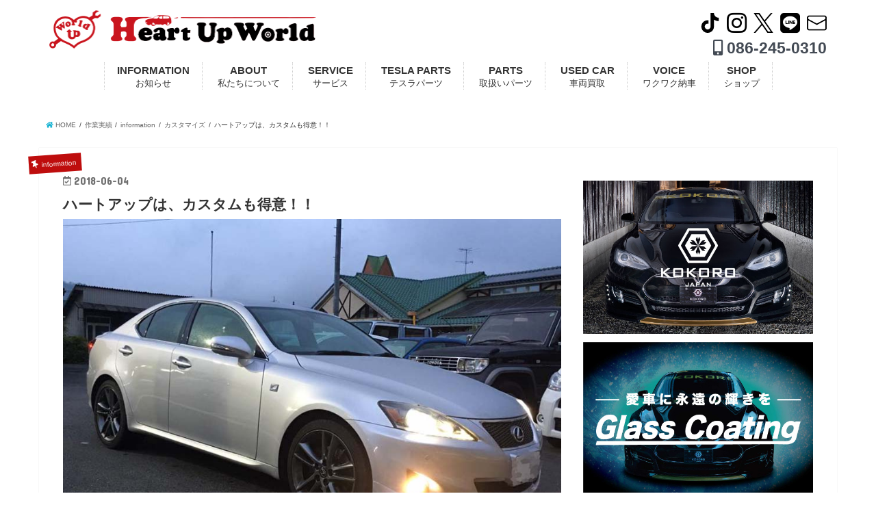

--- FILE ---
content_type: text/html; charset=UTF-8
request_url: https://heart-up-world.jp/work-20/
body_size: 17518
content:
<!doctype html>
<!--[if lt IE 7]><html dir="ltr" lang="ja" prefix="og: https://ogp.me/ns#" class="no-js lt-ie9 lt-ie8 lt-ie7"><![endif]-->
<!--[if (IE 7)&!(IEMobile)]><html dir="ltr" lang="ja" prefix="og: https://ogp.me/ns#" class="no-js lt-ie9 lt-ie8"><![endif]-->
<!--[if (IE 8)&!(IEMobile)]><html dir="ltr" lang="ja" prefix="og: https://ogp.me/ns#" class="no-js lt-ie9"><![endif]-->
<!--[if gt IE 8]><!--><html dir="ltr" lang="ja" prefix="og: https://ogp.me/ns#" class="no-js"><!--<![endif]-->
<head>
<meta charset="utf-8">
<meta http-equiv="X-UA-Compatible" content="IE=edge">
<title>ハートアップは、カスタムも得意！！ - HeartUpWorld｜岡山の中古車・輸入車・テスラ・整備・修理・板金・電気EV車・レンタカー・トラック・中古車買取</title>
<meta name="HandheldFriendly" content="True">
<meta name="MobileOptimized" content="320">
<meta name="viewport" content="width=device-width, initial-scale=1">
<link rel="apple-touch-icon" href="https://heart-up-world.jp/wp-content/uploads/2024/12/apple-touch-icon.png">
<link rel="icon" href="https://heart-up-world.jp/wp-content/uploads/2024/12/icon-32x32-1.png">
<link rel="pingback" href="https://heart-up-world.jp/xmlrpc.php">
<!--[if IE]>
<link rel="shortcut icon" href="https://heart-up-world.jp/wp-content/themes/resta-mv-ver2017/library/images/favicon.ico">
<![endif]-->
<!--[if lt IE 9]>
<script src="//html5shiv.googlecode.com/svn/trunk/html5.js"></script>
<script src="//css3-mediaqueries-js.googlecode.com/svn/trunk/css3-mediaqueries.js"></script>
<![endif]-->



		<!-- All in One SEO 4.5.1.1 - aioseo.com -->
		<meta name="description" content="ハートアップのコーティング施工専門スタッフ、三宅君のニューマシンが到着！ これから、カスタムして変貌していきま">
		<meta name="robots" content="max-image-preview:large">
		<meta name="keywords" content="information,カスタマイズ,作業実績">
		<link rel="canonical" href="https://heart-up-world.jp/work-20/">
		<meta name="generator" content="All in One SEO (AIOSEO) 4.5.1.1">
		<meta property="og:locale" content="ja_JP">
		<meta property="og:site_name" content="HeartUpWorld｜岡山の中古車・輸入車・テスラ・整備・修理・板金・電気EV車・レンタカー・トラック・中古車買取 - 岡山の中古車・輸入車・Tesla (テスラ) ・トラック・パーツ「KOKORO」買取販売・レンタカーのことならお任せください。口コミナンバー１のクルマ屋さん。">
		<meta property="og:type" content="article">
		<meta property="og:title" content="ハートアップは、カスタムも得意！！ - HeartUpWorld｜岡山の中古車・輸入車・テスラ・整備・修理・板金・電気EV車・レンタカー・トラック・中古車買取">
		<meta property="og:description" content="ハートアップのコーティング施工専門スタッフ、三宅君のニューマシンが到着！ これから、カスタムして変貌していきま">
		<meta property="og:url" content="https://heart-up-world.jp/work-20/">
		<meta property="og:image" content="https://heart-up-world.jp/wp-content/uploads/2018/06/33921620_2166463013383781_6874700674622291968_n.jpg">
		<meta property="og:image:secure_url" content="https://heart-up-world.jp/wp-content/uploads/2018/06/33921620_2166463013383781_6874700674622291968_n.jpg">
		<meta property="og:image:width" content="850">
		<meta property="og:image:height" content="638">
		<meta property="article:published_time" content="2018-06-04T01:56:37+00:00">
		<meta property="article:modified_time" content="2018-09-14T01:46:52+00:00">
		<meta property="article:publisher" content="https://www.facebook.com/profile.php?id=100063468436172">
		<meta name="twitter:card" content="summary_large_image">
		<meta name="twitter:title" content="ハートアップは、カスタムも得意！！ - HeartUpWorld｜岡山の中古車・輸入車・テスラ・整備・修理・板金・電気EV車・レンタカー・トラック・中古車買取">
		<meta name="twitter:description" content="ハートアップのコーティング施工専門スタッフ、三宅君のニューマシンが到着！ これから、カスタムして変貌していきま">
		<meta name="twitter:image" content="https://heart-up-world.jp/wp-content/uploads/2018/06/33921620_2166463013383781_6874700674622291968_n.jpg">
		<script type="application/ld+json" class="aioseo-schema">
			{"@context":"https:\/\/schema.org","@graph":[{"@type":"BlogPosting","@id":"https:\/\/heart-up-world.jp\/work-20\/#blogposting","name":"\u30cf\u30fc\u30c8\u30a2\u30c3\u30d7\u306f\u3001\u30ab\u30b9\u30bf\u30e0\u3082\u5f97\u610f\uff01\uff01 - HeartUpWorld\uff5c\u5ca1\u5c71\u306e\u4e2d\u53e4\u8eca\u30fb\u8f38\u5165\u8eca\u30fb\u30c6\u30b9\u30e9\u30fb\u6574\u5099\u30fb\u4fee\u7406\u30fb\u677f\u91d1\u30fb\u96fb\u6c17EV\u8eca\u30fb\u30ec\u30f3\u30bf\u30ab\u30fc\u30fb\u30c8\u30e9\u30c3\u30af\u30fb\u4e2d\u53e4\u8eca\u8cb7\u53d6","headline":"\u30cf\u30fc\u30c8\u30a2\u30c3\u30d7\u306f\u3001\u30ab\u30b9\u30bf\u30e0\u3082\u5f97\u610f\uff01\uff01","author":{"@id":"https:\/\/heart-up-world.jp\/author\/heartupworld\/#author"},"publisher":{"@id":"https:\/\/heart-up-world.jp\/#organization"},"image":{"@type":"ImageObject","url":"https:\/\/heart-up-world.jp\/wp-content\/uploads\/2018\/06\/33921620_2166463013383781_6874700674622291968_n.jpg","width":850,"height":638},"datePublished":"2018-06-04T01:56:37+09:00","dateModified":"2018-09-14T01:46:52+09:00","inLanguage":"ja","mainEntityOfPage":{"@id":"https:\/\/heart-up-world.jp\/work-20\/#webpage"},"isPartOf":{"@id":"https:\/\/heart-up-world.jp\/work-20\/#webpage"},"articleSection":"information, \u30ab\u30b9\u30bf\u30de\u30a4\u30ba, \u4f5c\u696d\u5b9f\u7e3e"},{"@type":"BreadcrumbList","@id":"https:\/\/heart-up-world.jp\/work-20\/#breadcrumblist","itemListElement":[{"@type":"ListItem","@id":"https:\/\/heart-up-world.jp\/#listItem","position":1,"name":"\u5bb6","item":"https:\/\/heart-up-world.jp\/","nextItem":"https:\/\/heart-up-world.jp\/work-20\/#listItem"},{"@type":"ListItem","@id":"https:\/\/heart-up-world.jp\/work-20\/#listItem","position":2,"name":"\u30cf\u30fc\u30c8\u30a2\u30c3\u30d7\u306f\u3001\u30ab\u30b9\u30bf\u30e0\u3082\u5f97\u610f\uff01\uff01","previousItem":"https:\/\/heart-up-world.jp\/#listItem"}]},{"@type":"Organization","@id":"https:\/\/heart-up-world.jp\/#organization","name":"Heart Up World \u682a\u5f0f\u4f1a\u793e","url":"https:\/\/heart-up-world.jp\/","logo":{"@type":"ImageObject","url":"https:\/\/heart-up-world.jp\/wp-content\/themes\/resta-mv-ver2017\/images\/huw-logo2023.png","@id":"https:\/\/heart-up-world.jp\/work-20\/#organizationLogo"},"image":{"@id":"https:\/\/heart-up-world.jp\/#organizationLogo"},"sameAs":["https:\/\/www.facebook.com\/profile.php?id=100063468436172","https:\/\/www.instagram.com\/heartupworld\/","https:\/\/www.tiktok.com\/@heartupworld?_t=8iM21pLA8vv&_r=1"],"contactPoint":{"@type":"ContactPoint","telephone":"+81862450310","contactType":"Customer Support"}},{"@type":"Person","@id":"https:\/\/heart-up-world.jp\/author\/heartupworld\/#author","url":"https:\/\/heart-up-world.jp\/author\/heartupworld\/","name":"heartupworld","image":{"@type":"ImageObject","@id":"https:\/\/heart-up-world.jp\/work-20\/#authorImage","url":"https:\/\/secure.gravatar.com\/avatar\/d9d343c17c5a970039a040395afbc8a0?s=96&d=mm&r=g","width":96,"height":96,"caption":"heartupworld"}},{"@type":"WebPage","@id":"https:\/\/heart-up-world.jp\/work-20\/#webpage","url":"https:\/\/heart-up-world.jp\/work-20\/","name":"\u30cf\u30fc\u30c8\u30a2\u30c3\u30d7\u306f\u3001\u30ab\u30b9\u30bf\u30e0\u3082\u5f97\u610f\uff01\uff01 - HeartUpWorld\uff5c\u5ca1\u5c71\u306e\u4e2d\u53e4\u8eca\u30fb\u8f38\u5165\u8eca\u30fb\u30c6\u30b9\u30e9\u30fb\u6574\u5099\u30fb\u4fee\u7406\u30fb\u677f\u91d1\u30fb\u96fb\u6c17EV\u8eca\u30fb\u30ec\u30f3\u30bf\u30ab\u30fc\u30fb\u30c8\u30e9\u30c3\u30af\u30fb\u4e2d\u53e4\u8eca\u8cb7\u53d6","description":"\u30cf\u30fc\u30c8\u30a2\u30c3\u30d7\u306e\u30b3\u30fc\u30c6\u30a3\u30f3\u30b0\u65bd\u5de5\u5c02\u9580\u30b9\u30bf\u30c3\u30d5\u3001\u4e09\u5b85\u541b\u306e\u30cb\u30e5\u30fc\u30de\u30b7\u30f3\u304c\u5230\u7740\uff01 \u3053\u308c\u304b\u3089\u3001\u30ab\u30b9\u30bf\u30e0\u3057\u3066\u5909\u8c8c\u3057\u3066\u3044\u304d\u307e","inLanguage":"ja","isPartOf":{"@id":"https:\/\/heart-up-world.jp\/#website"},"breadcrumb":{"@id":"https:\/\/heart-up-world.jp\/work-20\/#breadcrumblist"},"author":{"@id":"https:\/\/heart-up-world.jp\/author\/heartupworld\/#author"},"creator":{"@id":"https:\/\/heart-up-world.jp\/author\/heartupworld\/#author"},"image":{"@type":"ImageObject","url":"https:\/\/heart-up-world.jp\/wp-content\/uploads\/2018\/06\/33921620_2166463013383781_6874700674622291968_n.jpg","@id":"https:\/\/heart-up-world.jp\/work-20\/#mainImage","width":850,"height":638},"primaryImageOfPage":{"@id":"https:\/\/heart-up-world.jp\/work-20\/#mainImage"},"datePublished":"2018-06-04T01:56:37+09:00","dateModified":"2018-09-14T01:46:52+09:00"},{"@type":"WebSite","@id":"https:\/\/heart-up-world.jp\/#website","url":"https:\/\/heart-up-world.jp\/","name":"HeartUpWorld\uff5c\u5ca1\u5c71\u306e\u4e2d\u53e4\u8eca\u30fb\u8f38\u5165\u8eca\u30fb\u30b9\u30dd\u30fc\u30c4\u30ab\u30fc\u30fb\u30c6\u30b9\u30e9\u30fb\u6574\u5099\u30fb\u4fee\u7406\u30fb\u677f\u91d1\u30fb\u96fb\u6c17EV\u8eca","description":"\u5ca1\u5c71\u306e\u4e2d\u53e4\u8eca\u30fb\u8f38\u5165\u8eca\u30fbTesla (\u30c6\u30b9\u30e9) \u30fb\u30c8\u30e9\u30c3\u30af\u30fb\u30d1\u30fc\u30c4\u300cKOKORO\u300d\u8cb7\u53d6\u8ca9\u58f2\u30fb\u30ec\u30f3\u30bf\u30ab\u30fc\u306e\u3053\u3068\u306a\u3089\u304a\u4efb\u305b\u304f\u3060\u3055\u3044\u3002\u53e3\u30b3\u30df\u30ca\u30f3\u30d0\u30fc\uff11\u306e\u30af\u30eb\u30de\u5c4b\u3055\u3093\u3002","inLanguage":"ja","publisher":{"@id":"https:\/\/heart-up-world.jp\/#organization"}}]}
		</script>
		<!-- All in One SEO -->

<!-- Google tag (gtag.js) Consent Mode dataLayer added by Site Kit -->
<script id="google_gtagjs-js-consent-mode-data-layer">
window.dataLayer = window.dataLayer || [];function gtag(){dataLayer.push(arguments);}
gtag('consent', 'default', {"ad_personalization":"denied","ad_storage":"denied","ad_user_data":"denied","analytics_storage":"denied","functionality_storage":"denied","security_storage":"denied","personalization_storage":"denied","region":["AT","BE","BG","CH","CY","CZ","DE","DK","EE","ES","FI","FR","GB","GR","HR","HU","IE","IS","IT","LI","LT","LU","LV","MT","NL","NO","PL","PT","RO","SE","SI","SK"],"wait_for_update":500});
window._googlesitekitConsentCategoryMap = {"statistics":["analytics_storage"],"marketing":["ad_storage","ad_user_data","ad_personalization"],"functional":["functionality_storage","security_storage"],"preferences":["personalization_storage"]};
window._googlesitekitConsents = {"ad_personalization":"denied","ad_storage":"denied","ad_user_data":"denied","analytics_storage":"denied","functionality_storage":"denied","security_storage":"denied","personalization_storage":"denied","region":["AT","BE","BG","CH","CY","CZ","DE","DK","EE","ES","FI","FR","GB","GR","HR","HU","IE","IS","IT","LI","LT","LU","LV","MT","NL","NO","PL","PT","RO","SE","SI","SK"],"wait_for_update":500};
</script>
<!-- End Google tag (gtag.js) Consent Mode dataLayer added by Site Kit -->
<link rel='dns-prefetch' href='//www.googletagmanager.com'>
<link rel='dns-prefetch' href='//fonts.googleapis.com'>
<link rel='dns-prefetch' href='//cdnjs.cloudflare.com'>
<link rel="alternate" type="application/rss+xml" title="HeartUpWorld｜岡山の中古車・輸入車・テスラ・整備・修理・板金・電気EV車・レンタカー・トラック・中古車買取 &raquo; フィード" href="https://heart-up-world.jp/feed/">
<link rel="stylesheet" href="https://heart-up-world.jp/wp-content/plugins/instagram-feed/css/sbi-styles.min.css">
<link rel="stylesheet" href="https://heart-up-world.jp/wp-includes/css/dist/block-library/style.min.css">
<style id='classic-theme-styles-inline-css'>
/*! This file is auto-generated */
.wp-block-button__link{color:#fff;background-color:#32373c;border-radius:9999px;box-shadow:none;text-decoration:none;padding:calc(.667em + 2px) calc(1.333em + 2px);font-size:1.125em}.wp-block-file__button{background:#32373c;color:#fff;text-decoration:none}
</style>
<link rel="stylesheet" href="https://heart-up-world.jp/wp-content/themes/resta-mv-ver2017/library/css/default.css">
<link rel="stylesheet" href="https://heart-up-world.jp/wp-content/themes/resta-mv-ver2017/library/css/slick.css">
<link rel="stylesheet" href="https://heart-up-world.jp/wp-content/themes/resta-mv-ver2017/library/css/shortcode.css">
<link rel="stylesheet" href="//fonts.googleapis.com/css?family=Concert+One">
<link rel="stylesheet" href="//fonts.googleapis.com/css?family=Lato">
<link rel="stylesheet" href="https://cdnjs.cloudflare.com/ajax/libs/font-awesome/5.15.4/css/all.min.css">
<link rel="stylesheet" href="https://cdnjs.cloudflare.com/ajax/libs/font-awesome/5.15.4/css/v4-shims.min.css">
<link rel="stylesheet" href="https://heart-up-world.jp/wp-content/themes/resta-mv-ver2017/library/css/remodal.css">
<script src="https://heart-up-world.jp/wp-content/themes/resta-mv-ver2017/library/js/jquery-3.7.0.min.js" id="jquery-js"></script>

<!-- Site Kit によって追加された Google タグ（gtag.js）スニペット -->

<!-- Site Kit によって追加された Google 広告のスニペット -->
<script src="https://www.googletagmanager.com/gtag/js?id=AW-17177368433" id="google_gtagjs-js" async></script>
<script id="google_gtagjs-js-after">
window.dataLayer = window.dataLayer || [];function gtag(){dataLayer.push(arguments);}
gtag("js", new Date());
gtag("set", "developer_id.dZTNiMT", true);
gtag("config", "AW-17177368433");
 window._googlesitekit = window._googlesitekit || {}; window._googlesitekit.throttledEvents = []; window._googlesitekit.gtagEvent = (name, data) => { var key = JSON.stringify( { name, data } ); if ( !! window._googlesitekit.throttledEvents[ key ] ) { return; } window._googlesitekit.throttledEvents[ key ] = true; setTimeout( () => { delete window._googlesitekit.throttledEvents[ key ]; }, 5 ); gtag( "event", name, { ...data, event_source: "site-kit" } ); };
</script>

<!-- Site Kit によって追加された終了 Google タグ（gtag.js）スニペット -->
<link rel="https://api.w.org/" href="https://heart-up-world.jp/wp-json/"><link rel="alternate" type="application/json" href="https://heart-up-world.jp/wp-json/wp/v2/posts/3313"><link rel="EditURI" type="application/rsd+xml" title="RSD" href="https://heart-up-world.jp/xmlrpc.php?rsd">

<link rel='shortlink' href='https://heart-up-world.jp/?p=3313'>
<link rel="alternate" type="application/json+oembed" href="https://heart-up-world.jp/wp-json/oembed/1.0/embed?url=https%3A%2F%2Fheart-up-world.jp%2Fwork-20%2F">
<link rel="alternate" type="text/xml+oembed" href="https://heart-up-world.jp/wp-json/oembed/1.0/embed?url=https%3A%2F%2Fheart-up-world.jp%2Fwork-20%2F&#038;format=xml">
<meta name="generator" content="Site Kit by Google 1.154.0">
<link rel="stylesheet" href="https://heart-up-world.jp/wp-content/themes/resta-mv-ver2017/style.css?20260129-1408">



<link rel="stylesheet" href="https://heart-up-world.jp/wp-content/themes/resta-mv-ver2017/library/css/print.css" media="print">
<script src="https://heart-up-world.jp/wp-content/themes/resta-mv-ver2017/library/js/js.cookie.min.js"></script>
<script src="https://heart-up-world.jp/wp-content/themes/resta-mv-ver2017/library/js/custom.js?20260129-1408"></script>
<script src="https://heart-up-world.jp/wp-content/themes/resta-mv-ver2017/library/js/scripts.js?20260129-1408"></script>
<!-- <script src="https://heart-up-world.jp/wp-content/themes/resta-mv-ver2017/library/js/loader.js"></script> -->
<!-- Google tag (gtag.js) -->
<script async src="https://www.googletagmanager.com/gtag/js?id=G-E7QY8RT474"></script>
<script>
  window.dataLayer = window.dataLayer || [];
  function gtag(){dataLayer.push(arguments);}
  gtag('js', new Date());

  gtag('config', 'UA-61953862-24');
  gtag('config', 'G-E7QY8RT474');
</script>
</head>
<body class="post-template-default single single-post postid-3313 single-format-standard">


  <div id="wrap">
    
  <div id="container" class="  undo_off">
  <!-- header-wrapper start -->
  <div class="header-wrapper">
    <!-- header start -->
    <header class="header" itemscope="itemscope" itemtype="https://schema.org/WPHeader">
      <!-- header-inner start -->
      <div class="header-inner container">
        <!-- logo start -->
        <div class="logo">
          <a href="https://heart-up-world.jp/"><img src="https://heart-up-world.jp/wp-content/themes/resta-mv-ver2017/images/huw-logo2025-pc.png" alt="ロゴ">
          </a>
        </div>
        <div class="logo-mobile">
          <a href="https://heart-up-world.jp/"><img src="https://heart-up-world.jp/wp-content/themes/resta-mv-ver2017/images/huw-logo2025-pc.png" alt="ロゴ">
          </a>
        </div>
        <!-- logo end -->
        <h1>岡山の中古車・輸入車・スポーツカーならお任せ！<br>Tesla (テスラ) カスタマイズパーツ「KOKORO」<br>車検・板金・修理・買取全てお任せのクルマ屋さん</h1>
        <!-- telephone start -->
        <div class="tel-number sp-none">
          <div class="head-contact-comment">
            <ul>
              <!-- <li>
                <div id="google_translate_element"></div>
                <script>
                  function googleTranslateElementInit() {
                    new google.translate.TranslateElement({pageLanguage: 'ja', includedLanguages: 'ar,en,ja,zh-CN,zh-TW', layout: google.translate.TranslateElement.InlineLayout.SIMPLE}, 'google_translate_element');
                  }
                </script>
                <script src="//translate.google.com/translate_a/element.js?cb=googleTranslateElementInit"></script>
              </li>
              <li><a href="https://www.facebook.com/Heart-Up-World-kokoro-576933652336733/" target="_blank"><i class="fa fa-facebook-official" aria-hidden="true"></i> facebook</a></li> -->
              <li><a href="https://www.tiktok.com/@heartupworld" target="_blank" rel="noopener"><img src="https://heart-up-world.jp/wp-content/themes/resta-mv-ver2017/images/tiktok-logo.svg" alt="ハートアップワールド TikTok"></a></li>
              <li><a href="https://www.instagram.com/heartupworld/" target="_blank" rel="noopener"><i class="fa fa-instagram ins-icon fa-icon" aria-hidden="true"></i></a></li>
              <li><a href="https://x.com/heartup2025" target="_blank" rel="noopener"><img src="https://heart-up-world.jp/wp-content/themes/resta-mv-ver2017/images/x-logo.svg" alt="ハートアップワールド X"></a></li>
              <li><a href="https://lin.ee/gx2wgYV" target="_blank" rel="noopener"><i class="fab fa-line fa-icon" aria-hidden="true"></i></a></li>
              <li><a href="https://heart-up-world.jp/contact/"><img src="https://heart-up-world.jp/wp-content/themes/resta-mv-ver2017/images/mail-icon.png" alt="ハートアップワールド お問い合わせ"></a></li>
            </ul>
          </div>
          <!-- <div class="head-contact-txt">受付時間：10:00～19:00</div>
          <div class="head-contact-txt">定休日：火曜日、第一・第三月曜日</div> -->
          <div class="head-contact-number">
            <a href="tel:086-245-0310">
              <i class="fa fa-mobile" aria-hidden="true"></i> 086-245-0310
            </a>
          </div>
          <!-- <div class="head-contact-comment2">お気軽にお問合せ下さい。</div> -->
        </div>
        <!-- telephone end -->
      </div>
      <!-- header-inner end -->
      
      <!-- global-nav start -->
      <div id="gnav-wrap"> 
        <div class="gnav-wrap-inner">
          <div class="gnav-mobile-wrap">
            <div class="logo">
              <a href="https://heart-up-world.jp/"><img src="https://heart-up-world.jp/wp-content/themes/resta-mv-ver2017/images/huw-logo2025.png" alt="ロゴ">
              </a>
            </div>
            <div class="gnav-sns">
              <ul>
                <li>
                  <a href="https://www.tiktok.com/@heartupworld" target="_blank" rel="noopener">
                    <img src="https://heart-up-world.jp/wp-content/themes/resta-mv-ver2017/images/tiktok-logo.svg" alt="ハートアップワールド TikTok">
                  </a>
                </li>
                <li>
                  <a href="https://www.instagram.com/heartupworld/" target="_blank" rel="noopener">
                    <img src="https://heart-up-world.jp/wp-content/themes/resta-mv-ver2017/images/instagram-logo.svg" alt="ハートアップワールド Instagram">
                  </a>
                </li>
                <li>
                  <a href="https://x.com/heartup2025" target="_blank" rel="noopener">
                    <img src="https://heart-up-world.jp/wp-content/themes/resta-mv-ver2017/images/x-logo.svg" alt="ハートアップワールド X">
                  </a>
                </li>
                <li>
                  <a href="https://lin.ee/gx2wgYV" target="_blank" rel="noopener">
                    <i class="fab fa-line fa-icon" aria-hidden="true"></i>
                  </a>
                </li>
                <li>
                  <a href="tel:086-245-0310">
                    <i class="fa fa-mobile fa-icon" aria-hidden="true"></i>
                  </a>
                </li>
              </ul>
            </div>
            <div>
              <div class="accordion">
                <div id="nav-toggle">
                  <div>
                    <span></span>
                    <span></span>
                    <span></span>
                  </div>
                </div>
              </div>
              <div id="toggle">
                <div class="tel-number pc-none text-center">
                  <div class="head-contact-comment">
                    <ul>
                      <!-- <li><a class="b" href="https://www.tiktok.com/@heartupworld" target="_blank" rel="noopener">TikTok</a></li>
                      <li><a href="https://www.instagram.com/heartupworld/" target="_blank" rel="noopener"><i class="fa fa-instagram ins-icon" aria-hidden="true" style="font-size: 1.6em;"></i></a></li>
                      <li><a href="https://x.com/heartup2025" target="_blank" rel="noopener"><img src="https://heart-up-world.jp/wp-content/themes/resta-mv-ver2017/images/x-logo.svg" alt="ハートアップワールド X"></a></li> -->
                      <!-- <li><a href="https://heart-up-world.jp/contact/">お問い合わせ</a></li>
                      <li><a href="https://lin.ee/gx2wgYV"><img src="https://scdn.line-apps.com/n/line_add_friends/btn/ja.png" alt="友だち追加" width="80"></a></li> -->
                    </ul>
                  </div>
                  <div class="head-contact-txt">電話受付時間：10:00～19:00</div>
                  <div class="head-contact-txt">定休日：火曜日、第一・第三月曜日</div>
                  <div class="head-contact-number">
                    <a href="https://heart-up-world.jp/contact/" target="_blank" rel="noopener">
                      <i class="far fa-envelope" aria-hidden="true"></i> お問い合わせ
                    </a>
                  </div>
                </div>
                <div id="menu">
                <div class="global-nav"><ul id="menu-main-menu" class="menu"><li id="menu-item-1316" class="menu-item menu-item-type-taxonomy menu-item-object-category current-post-ancestor current-menu-parent current-post-parent menu-item-has-children menu-item-1316"><a href="https://heart-up-world.jp/category/information/">INFORMATION<br><span>お知らせ</span></a>
<ul class="sub-menu">
	<li id="menu-item-12506" class="menu-item menu-item-type-taxonomy menu-item-object-category current-post-ancestor current-menu-parent current-post-parent menu-item-12506"><a href="https://heart-up-world.jp/category/information/">INFORMATION<br><span></span></a></li>
	<li id="menu-item-1866" class="menu-item menu-item-type-taxonomy menu-item-object-category menu-item-1866"><a href="https://heart-up-world.jp/category/media/">メディア情報<br><span></span></a></li>
	<li id="menu-item-1386" class="menu-item menu-item-type-taxonomy menu-item-object-category menu-item-1386"><a href="https://heart-up-world.jp/category/blog/">スタッフブログ<br><span></span></a></li>
	<li id="menu-item-7401" class="menu-item menu-item-type-post_type menu-item-object-page menu-item-7401"><a href="https://heart-up-world.jp/business/">業販をご利用の方へ<br><span></span></a></li>
	<li id="menu-item-8201" class="menu-item menu-item-type-post_type menu-item-object-page menu-item-8201"><a href="https://heart-up-world.jp/recruit-3/">求人情報<br><span></span></a></li>
</ul>
</li>
<li id="menu-item-1310" class="menu-item menu-item-type-post_type menu-item-object-page menu-item-has-children menu-item-1310"><a href="https://heart-up-world.jp/about/">ABOUT<br><span>私たちについて</span></a>
<ul class="sub-menu">
	<li id="menu-item-1311" class="menu-item menu-item-type-post_type menu-item-object-page menu-item-1311"><a href="https://heart-up-world.jp/about/reason/">選ばれる理由<br><span></span></a></li>
	<li id="menu-item-1313" class="menu-item menu-item-type-post_type menu-item-object-page menu-item-1313"><a href="https://heart-up-world.jp/about/kokoro/">KOKOROブランド<br><span></span></a></li>
	<li id="menu-item-1315" class="menu-item menu-item-type-post_type menu-item-object-page menu-item-1315"><a href="https://heart-up-world.jp/about/corp/">会社案内<br><span></span></a></li>
	<li id="menu-item-1314" class="menu-item menu-item-type-post_type menu-item-object-page menu-item-1314"><a href="https://heart-up-world.jp/about/greet/">代表ご挨拶<br><span></span></a></li>
	<li id="menu-item-1525" class="menu-item menu-item-type-post_type menu-item-object-page menu-item-1525"><a href="https://heart-up-world.jp/about/ev/">EV車への取り組み<br><span></span></a></li>
	<li id="menu-item-1387" class="menu-item menu-item-type-taxonomy menu-item-object-category menu-item-1387"><a href="https://heart-up-world.jp/category/race/">レースへの道<br><span></span></a></li>
</ul>
</li>
<li id="menu-item-1321" class="menu-item menu-item-type-post_type menu-item-object-page menu-item-has-children menu-item-1321"><a href="https://heart-up-world.jp/service/">SERVICE<br><span>サービス</span></a>
<ul class="sub-menu">
	<li id="menu-item-12400" class="menu-item menu-item-type-post_type menu-item-object-page menu-item-12400"><a href="https://heart-up-world.jp/service/rental-car/">レンタカーサービス<br><span></span></a></li>
	<li id="menu-item-11547" class="menu-item menu-item-type-post_type menu-item-object-page menu-item-11547"><a href="https://heart-up-world.jp/tesla-rental-car/">TESLAレンタカーサービス<br><span></span></a></li>
	<li id="menu-item-12471" class="menu-item menu-item-type-post_type menu-item-object-page menu-item-12471"><a href="https://heart-up-world.jp/service/camper-rental/">キャンピングカーレンタル<br><span></span></a></li>
	<li id="menu-item-12546" class="menu-item menu-item-type-post_type menu-item-object-page menu-item-12546"><a href="https://heart-up-world.jp/service/100yen-rental-car/">100円レンタカー<br><span></span></a></li>
	<li id="menu-item-3556" class="menu-item menu-item-type-post_type menu-item-object-page menu-item-3556"><a href="https://heart-up-world.jp/coating/">ガラスコーティング<br><span></span></a></li>
	<li id="menu-item-1331" class="menu-item menu-item-type-post_type menu-item-object-page menu-item-1331"><a href="https://heart-up-world.jp/service/ins/">車検について<br><span></span></a></li>
	<li id="menu-item-10058" class="menu-item menu-item-type-post_type menu-item-object-page menu-item-10058"><a href="https://heart-up-world.jp/service/sheetmetal-painting/">板金・塗装<br><span></span></a></li>
	<li id="menu-item-1778" class="menu-item menu-item-type-taxonomy menu-item-object-category current-post-ancestor current-menu-parent current-post-parent menu-item-1778"><a href="https://heart-up-world.jp/category/work/">作業実績<br><span></span></a></li>
	<li id="menu-item-10057" class="menu-item menu-item-type-post_type menu-item-object-page menu-item-10057"><a href="https://heart-up-world.jp/registration-agent/">各種登録代行サービス<br><span></span></a></li>
	<li id="menu-item-1330" class="menu-item menu-item-type-post_type menu-item-object-page menu-item-1330"><a href="https://heart-up-world.jp/service/maint/">愛車を長生きさせたい方に<br><span></span></a></li>
	<li id="menu-item-1456" class="menu-item menu-item-type-taxonomy menu-item-object-category menu-item-1456"><a href="https://heart-up-world.jp/category/faq/">よくあるご質問<br><span></span></a></li>
</ul>
</li>
<li id="menu-item-1337" class="menu-item menu-item-type-post_type menu-item-object-page menu-item-has-children menu-item-1337"><a href="https://heart-up-world.jp/tesla-parts/">TESLA PARTS<br><span>テスラパーツ</span></a>
<ul class="sub-menu">
	<li id="menu-item-1338" class="menu-item menu-item-type-post_type menu-item-object-page menu-item-1338"><a href="https://heart-up-world.jp/tesla-parts/about-tesla/">テスラについて<br><span></span></a></li>
	<li id="menu-item-7577" class="menu-item menu-item-type-taxonomy menu-item-object-category menu-item-7577"><a href="https://heart-up-world.jp/category/tesla-midel3/">テスラモデル3用パーツ<br><span></span></a></li>
	<li id="menu-item-8866" class="menu-item menu-item-type-taxonomy menu-item-object-category menu-item-8866"><a href="https://heart-up-world.jp/category/tesla-model-y/">テスラモデルY用パーツ<br><span></span></a></li>
	<li id="menu-item-7579" class="menu-item menu-item-type-taxonomy menu-item-object-category menu-item-7579"><a href="https://heart-up-world.jp/category/tesla-modelx/">テスラモデルX用パーツ<br><span></span></a></li>
	<li id="menu-item-7578" class="menu-item menu-item-type-taxonomy menu-item-object-category menu-item-7578"><a href="https://heart-up-world.jp/category/tesla-models/">テスラモデルS用パーツ<br><span></span></a></li>
	<li id="menu-item-8801" class="menu-item menu-item-type-taxonomy menu-item-object-category menu-item-8801"><a href="https://heart-up-world.jp/category/tesla-wheel-parts/">テスラホイールパーツ<br><span></span></a></li>
	<li id="menu-item-11348" class="menu-item menu-item-type-custom menu-item-object-custom menu-item-11348"><a target="_blank" rel="noopener" href="https://heart-up-world.jp/tesla-parts-pricelist.pdf">テスラパーツ料金表<br><span></span></a></li>
</ul>
</li>
<li id="menu-item-4958" class="menu-item menu-item-type-taxonomy menu-item-object-category menu-item-has-children menu-item-4958"><a href="https://heart-up-world.jp/category/parts/">PARTS<br><span>取扱いパーツ</span></a>
<ul class="sub-menu">
	<li id="menu-item-4959" class="menu-item menu-item-type-taxonomy menu-item-object-category menu-item-4959"><a href="https://heart-up-world.jp/category/kokoro-customize-wheel/">KOKOROカスタマイズ ホイール<br><span></span></a></li>
	<li id="menu-item-4960" class="menu-item menu-item-type-taxonomy menu-item-object-category menu-item-4960"><a href="https://heart-up-world.jp/category/kokoro-body-parts/">KOKORO カスタマイズ ボディーパーツ<br><span></span></a></li>
</ul>
</li>
<li id="menu-item-9524" class="menu-item menu-item-type-custom menu-item-object-custom menu-item-9524"><a target="_blank" rel="noopener" href="https://www.u-pohs.co.jp/okayama-noda/">USED CAR<br><span>車両買取</span></a></li>
<li id="menu-item-1318" class="menu-item menu-item-type-taxonomy menu-item-object-category menu-item-has-children menu-item-1318"><a href="https://heart-up-world.jp/category/voice/">VOICE<br><span>ワクワク納車</span></a>
<ul class="sub-menu">
	<li id="menu-item-1317" class="menu-item menu-item-type-post_type menu-item-object-page menu-item-1317"><a href="https://heart-up-world.jp/used/">中古車案内<br><span></span></a></li>
	<li id="menu-item-1328" class="menu-item menu-item-type-post_type menu-item-object-page menu-item-1328"><a href="https://heart-up-world.jp/used/sports/">初めての輸入車・スポーツカー<br><span></span></a></li>
</ul>
</li>
<li id="menu-item-11847" class="menu-item menu-item-type-custom menu-item-object-custom menu-item-11847"><a href="https://heart-up-world.jp/kokoroautoparts/">SHOP<br><span>ショップ</span></a></li>
</ul></div>                
                </div>
              </div>
            </div>
          </div>
          <nav id="pc-menu" class="global-nav container" itemscope itemtype="https://schema.org/SiteNavigationElement">
            <div class="menu-main-menu-container"><ul id="menu-main-menu-1" class="menu"><li itemprop="name" class="menu-item"><a itemprop="url" href="https://heart-up-world.jp/category/information/" >INFORMATION<br><span>お知らせ</span></a>
<ul class="sub-menu">
<li itemprop="name" class="menu-item"><a itemprop="url" href="https://heart-up-world.jp/category/information/" >INFORMATION<br><span></span></a></li>
<li itemprop="name" class="menu-item"><a itemprop="url" href="https://heart-up-world.jp/category/media/" >メディア情報<br><span></span></a></li>
<li itemprop="name" class="menu-item"><a itemprop="url" href="https://heart-up-world.jp/category/blog/" >スタッフブログ<br><span></span></a></li>
<li itemprop="name" class="menu-item"><a itemprop="url" href="https://heart-up-world.jp/business/" >業販をご利用の方へ<br><span></span></a></li>
<li itemprop="name" class="menu-item"><a itemprop="url" href="https://heart-up-world.jp/recruit-3/" >求人情報<br><span></span></a></li>
</ul>
</li>
<li itemprop="name" class="menu-item"><a itemprop="url" href="https://heart-up-world.jp/about/" >ABOUT<br><span>私たちについて</span></a>
<ul class="sub-menu">
<li itemprop="name" class="menu-item"><a itemprop="url" href="https://heart-up-world.jp/about/reason/" >選ばれる理由<br><span></span></a></li>
<li itemprop="name" class="menu-item"><a itemprop="url" href="https://heart-up-world.jp/about/kokoro/" >KOKOROブランド<br><span></span></a></li>
<li itemprop="name" class="menu-item"><a itemprop="url" href="https://heart-up-world.jp/about/corp/" >会社案内<br><span></span></a></li>
<li itemprop="name" class="menu-item"><a itemprop="url" href="https://heart-up-world.jp/about/greet/" >代表ご挨拶<br><span></span></a></li>
<li itemprop="name" class="menu-item"><a itemprop="url" href="https://heart-up-world.jp/about/ev/" >EV車への取り組み<br><span></span></a></li>
<li itemprop="name" class="menu-item"><a itemprop="url" href="https://heart-up-world.jp/category/race/" >レースへの道<br><span></span></a></li>
</ul>
</li>
<li itemprop="name" class="menu-item"><a itemprop="url" href="https://heart-up-world.jp/service/" >SERVICE<br><span>サービス</span></a>
<ul class="sub-menu">
<li itemprop="name" class="menu-item"><a itemprop="url" href="https://heart-up-world.jp/service/rental-car/" >レンタカーサービス<br><span></span></a></li>
<li itemprop="name" class="menu-item"><a itemprop="url" href="https://heart-up-world.jp/tesla-rental-car/" >TESLAレンタカーサービス<br><span></span></a></li>
<li itemprop="name" class="menu-item"><a itemprop="url" href="https://heart-up-world.jp/service/camper-rental/" >キャンピングカーレンタル<br><span></span></a></li>
<li itemprop="name" class="menu-item"><a itemprop="url" href="https://heart-up-world.jp/service/100yen-rental-car/" >100円レンタカー<br><span></span></a></li>
<li itemprop="name" class="menu-item"><a itemprop="url" href="https://heart-up-world.jp/coating/" >ガラスコーティング<br><span></span></a></li>
<li itemprop="name" class="menu-item"><a itemprop="url" href="https://heart-up-world.jp/service/ins/" >車検について<br><span></span></a></li>
<li itemprop="name" class="menu-item"><a itemprop="url" href="https://heart-up-world.jp/service/sheetmetal-painting/" >板金・塗装<br><span></span></a></li>
<li itemprop="name" class="menu-item"><a itemprop="url" href="https://heart-up-world.jp/category/work/" >作業実績<br><span></span></a></li>
<li itemprop="name" class="menu-item"><a itemprop="url" href="https://heart-up-world.jp/registration-agent/" >各種登録代行サービス<br><span></span></a></li>
<li itemprop="name" class="menu-item"><a itemprop="url" href="https://heart-up-world.jp/service/maint/" >愛車を長生きさせたい方に<br><span></span></a></li>
<li itemprop="name" class="menu-item"><a itemprop="url" href="https://heart-up-world.jp/category/faq/" >よくあるご質問<br><span></span></a></li>
</ul>
</li>
<li itemprop="name" class="menu-item"><a itemprop="url" href="https://heart-up-world.jp/tesla-parts/" >TESLA PARTS<br><span>テスラパーツ</span></a>
<ul class="sub-menu">
<li itemprop="name" class="menu-item"><a itemprop="url" href="https://heart-up-world.jp/tesla-parts/about-tesla/" >テスラについて<br><span></span></a></li>
<li itemprop="name" class="menu-item"><a itemprop="url" href="https://heart-up-world.jp/category/tesla-midel3/" >テスラモデル3用パーツ<br><span></span></a></li>
<li itemprop="name" class="menu-item"><a itemprop="url" href="https://heart-up-world.jp/category/tesla-model-y/" >テスラモデルY用パーツ<br><span></span></a></li>
<li itemprop="name" class="menu-item"><a itemprop="url" href="https://heart-up-world.jp/category/tesla-modelx/" >テスラモデルX用パーツ<br><span></span></a></li>
<li itemprop="name" class="menu-item"><a itemprop="url" href="https://heart-up-world.jp/category/tesla-models/" >テスラモデルS用パーツ<br><span></span></a></li>
<li itemprop="name" class="menu-item"><a itemprop="url" href="https://heart-up-world.jp/category/tesla-wheel-parts/" >テスラホイールパーツ<br><span></span></a></li>
<li itemprop="name" class="menu-item"><a itemprop="url" href="https://heart-up-world.jp/tesla-parts-pricelist.pdf"  target="_blank">テスラパーツ料金表<br><span></span></a></li>
</ul>
</li>
<li itemprop="name" class="menu-item"><a itemprop="url" href="https://heart-up-world.jp/category/parts/" >PARTS<br><span>取扱いパーツ</span></a>
<ul class="sub-menu">
<li itemprop="name" class="menu-item"><a itemprop="url" href="https://heart-up-world.jp/category/kokoro-customize-wheel/" >KOKOROカスタマイズ ホイール<br><span></span></a></li>
<li itemprop="name" class="menu-item"><a itemprop="url" href="https://heart-up-world.jp/category/kokoro-body-parts/" >KOKORO カスタマイズ ボディーパーツ<br><span></span></a></li>
</ul>
</li>
<li itemprop="name" class="menu-item"><a itemprop="url" href="https://www.u-pohs.co.jp/okayama-noda/"  target="_blank">USED CAR<br><span>車両買取</span></a></li>
<li itemprop="name" class="menu-item"><a itemprop="url" href="https://heart-up-world.jp/category/voice/" >VOICE<br><span>ワクワク納車</span></a>
<ul class="sub-menu">
<li itemprop="name" class="menu-item"><a itemprop="url" href="https://heart-up-world.jp/used/" >中古車案内<br><span></span></a></li>
<li itemprop="name" class="menu-item"><a itemprop="url" href="https://heart-up-world.jp/used/sports/" >初めての輸入車・スポーツカー<br><span></span></a></li>
</ul>
</li>
<li itemprop="name" class="menu-item"><a itemprop="url" href="https://heart-up-world.jp/kokoroautoparts/" >SHOP<br><span>ショップ</span></a></li>
</ul></div>          </nav>
        </div>
      </div>
      <!-- global-nav end --> 
    </header>
    <!-- header end -->
    <div class="clear"></div>
  </div>
  <!-- header-wrapper end -->




<div id="breadcrumb" class="breadcrumb inner wrap cf" itemscope itemtype="https://schema.org/BreadcrumbList"><ul role="list"><li itemscope itemtype="https://schema.org/ListItem" itemprop="itemListElement"><a href="https://heart-up-world.jp/" itemprop="item"><i class="fa fa-home"></i><span itemprop="name"> HOME</span></a><meta itemprop="position" content="1"></li><li itemscope itemtype="https://schema.org/ListItem"><a href="https://heart-up-world.jp/category/work/" itemprop="item"><span itemprop="name">作業実績</span></a><meta itemprop="position" content="2"></li><li itemscope itemtype="https://schema.org/ListItem"><a href="https://heart-up-world.jp/category/information/" itemprop="item"><span itemprop="name">information</span></a><meta itemprop="position" content="3"></li><li itemscope itemtype="https://schema.org/ListItem"><a href="https://heart-up-world.jp/category/deli/customize/" itemprop="item"><span itemprop="name">カスタマイズ</span></a><meta itemprop="position" content="4"></li><li class="bc_posttitle" itemscope itemtype="https://schema.org/ListItem" itemprop="itemListElement"><span itemprop="name">ハートアップは、カスタムも得意！！</span><meta itemprop="position" content="5"></li></ul></div>
<div id="content">
<div id="inner-content" class="wrap cf">

<main id="main" class="m-all t-all d-5of7 cf">
<article id="post-3313" class="post-3313 post type-post status-publish format-standard has-post-thumbnail hentry category-information category-customize category-work article cf" itemscope itemtype="https://schema.org/BlogPosting">
<div class="article-header entry-header">
<p class="byline entry-meta vcard cf">
<span class="cat-name cat-id-40">information</span>

<time class="date gf entry-date updated" itemprop="datePublished">2018-06-04</time>
<time class="date gf entry-date undo updated" datetime="2018-09-14" itemprop="dateModified">2018-09-14</time>
<span class="writer name author" itemprop="author" itemscope itemtype="https://schema.org/Person"><span class="fn" itemprop="name">heartupworld</span></span>
</p>

<h2 class="entry-title single-title" itemprop="headline">ハートアップは、カスタムも得意！！</h2>


<figure class="eyecatch" itemprop="image" itemscope itemtype="https://schema.org/ImageObject">
	<img width="850" height="638" src="https://heart-up-world.jp/wp-content/uploads/2018/06/33921620_2166463013383781_6874700674622291968_n.jpg" class="attachment-post-thumbnail size-post-thumbnail wp-post-image" alt="" decoding="async" fetchpriority="high" srcset="https://heart-up-world.jp/wp-content/uploads/2018/06/33921620_2166463013383781_6874700674622291968_n.jpg 850w, https://heart-up-world.jp/wp-content/uploads/2018/06/33921620_2166463013383781_6874700674622291968_n-300x225.jpg 300w, https://heart-up-world.jp/wp-content/uploads/2018/06/33921620_2166463013383781_6874700674622291968_n-768x576.jpg 768w" sizes="(max-width: 850px) 100vw, 850px" />	<meta itemprop="url" content="https://heart-up-world.jp/wp-content/uploads/2018/06/33921620_2166463013383781_6874700674622291968_n.jpg">
</figure>

<div class="share short">
<div class="sns">
<ul class="clearfix">

<li class="twitter"> 
<a target="blank" href="https://twitter.com/intent/tweet?url=https%3A%2F%2Fheart-up-world.jp%2Fwork-20%2F&text=%E3%83%8F%E3%83%BC%E3%83%88%E3%82%A2%E3%83%83%E3%83%97%E3%81%AF%E3%80%81%E3%82%AB%E3%82%B9%E3%82%BF%E3%83%A0%E3%82%82%E5%BE%97%E6%84%8F%EF%BC%81%EF%BC%81&tw_p=tweetbutton" onclick="window.open(this.href, 'tweetwindow', 'width=550, height=450,personalbar=0,toolbar=0,scrollbars=1,resizable=1'); return false;"><i class="fa fa-twitter"></i><span class="text">ツイート</span><span class="count"></span></a>
</li>

<li class="facebook">
<a href="https://www.facebook.com/sharer.php?src=bm&u=https%3A%2F%2Fheart-up-world.jp%2Fwork-20%2F&t=%E3%83%8F%E3%83%BC%E3%83%88%E3%82%A2%E3%83%83%E3%83%97%E3%81%AF%E3%80%81%E3%82%AB%E3%82%B9%E3%82%BF%E3%83%A0%E3%82%82%E5%BE%97%E6%84%8F%EF%BC%81%EF%BC%81" onclick="javascript:window.open(this.href, '', 'menubar=no,toolbar=no,resizable=yes,scrollbars=yes,height=300,width=600');return false;"><i class="fa fa-facebook"></i>
<span class="text">シェア</span><span class="count"></span></a>
</li>

<li class="hatebu">       
<a href="https://b.hatena.ne.jp/add?mode=confirm&url=https://heart-up-world.jp/work-20/&title=%E3%83%8F%E3%83%BC%E3%83%88%E3%82%A2%E3%83%83%E3%83%97%E3%81%AF%E3%80%81%E3%82%AB%E3%82%B9%E3%82%BF%E3%83%A0%E3%82%82%E5%BE%97%E6%84%8F%EF%BC%81%EF%BC%81" onclick="window.open(this.href, 'HBwindow', 'width=600, height=400, menubar=no, toolbar=no, scrollbars=yes'); return false;" target="_blank"><span class="text">はてブ</span><span class="count"></span></a>
</li>

<li class="googleplus">
<a href="https://plusone.google.com/_/+1/confirm?hl=ja&url=https://heart-up-world.jp/work-20/" onclick="window.open(this.href, 'window', 'width=550, height=450,personalbar=0,toolbar=0,scrollbars=1,resizable=1'); return false;" rel="tooltip" data-toggle="tooltip" data-placement="top" title="GooglePlusで共有"><i class="fa fa-google-plus"></i><span class="text">Google+</span><span class="count"></span></a>
</li>

<li class="pocket">
<a href="https://getpocket.com/edit?url=https://heart-up-world.jp/work-20/&title=ハートアップは、カスタムも得意！！" onclick="window.open(this.href, 'FBwindow', 'width=550, height=350, menubar=no, toolbar=no, scrollbars=yes'); return false;"><i class="fa fa-get-pocket"></i><span class="text">Pocket</span><span class="count"></span></a></li>

</ul>
</div> 
</div></div>



<section class="entry-content cf" itemprop="articleBody">
<h2 class="entry-no-title">ハートアップは、カスタムも得意！！</h2>

<p>ハートアップのコーティング施工専門スタッフ、三宅君のニューマシンが到着！<br />
これから、カスタムして変貌していきますので紹介していきますね(^^)</p>
<p>先ず、第1弾はアメリカ輸出仕様の純正テールに交換‼︎日本仕様とアメリカ仕様で微妙に違うんですよね(^^)<br />
営業の松田と三宅……こんな些細な部品で盛り上がれます！笑</p>
<div class="row">
<div class="col-sm-4"><img decoding="async" src="https://heart-up-world.jp/wp-content/uploads/2018/06/33849810_2166463066717109_7613583977525280768_n.jpg" alt="カスタム"></div>
<div class="col-sm-4"><img decoding="async" src="https://heart-up-world.jp/wp-content/uploads/2018/06/33867119_2166463060050443_9108132047053914112_n.jpg" alt="カスタム"></div>
<div class="col-sm-4"><img decoding="async" src="https://heart-up-world.jp/wp-content/uploads/2018/06/34284579_2171096336253782_5797882309713592320_n.jpg" alt="カスタム"></div>
</div>
<p>スタッフ三宅君の愛車のカスタムパーツ、続々集まってきてます♩<br />
届きたての部品はアルミホイール！まだまだ届きますよ〜♩</p>
<h3>ハートアップワールドのサービス</h3>
<p>ハートアップワールドでは『ガラスコーティング』をオススメしております。<br />
ハートアップワールドのガラスコーティングなら、クルマのボディはつやつや、ピカピカ！汚れもつきにくく、落としやすい！コーティングの耐久性も違います♪<br />
ぜひ、ハートアップワールドで『ガラスコーティング』を試してみてくださいね。</p>
<p>ハートアップワールドは、自動車のメンテナンス・修理や販売、車検、板金塗装、オイル交換、カスタマイズなど、なんでもしています。また、輸入車や電気自動車、クラシックカー・旧車、カスタムパーツなども取り扱っています。お探しの方は是非、お声掛けください。</p>


</section>


<footer class="article-footer">
<ul class="post-categories">
	<li><a href="https://heart-up-world.jp/category/information/" rel="category tag">information</a></li>
	<li><a href="https://heart-up-world.jp/category/deli/customize/" rel="category tag">カスタマイズ</a></li>
	<li><a href="https://heart-up-world.jp/category/work/" rel="category tag">作業実績</a></li></ul></footer>




<div class="sharewrap wow animated fadeIn" data-wow-delay="0.5s">

<div class="share">
<div class="sns">
<ul class="clearfix">

<li class="twitter"> 
<a target="blank" href="https://twitter.com/intent/tweet?url=https%3A%2F%2Fheart-up-world.jp%2Fwork-20%2F&text=%E3%83%8F%E3%83%BC%E3%83%88%E3%82%A2%E3%83%83%E3%83%97%E3%81%AF%E3%80%81%E3%82%AB%E3%82%B9%E3%82%BF%E3%83%A0%E3%82%82%E5%BE%97%E6%84%8F%EF%BC%81%EF%BC%81&tw_p=tweetbutton" onclick="window.open(this.href, 'tweetwindow', 'width=550, height=450,personalbar=0,toolbar=0,scrollbars=1,resizable=1'); return false;"><i class="fa fa-twitter"></i><span class="text">ツイート</span><span class="count"></span></a>
</li>

<li class="facebook">
<a href="https://www.facebook.com/sharer.php?src=bm&u=https%3A%2F%2Fheart-up-world.jp%2Fwork-20%2F&t=%E3%83%8F%E3%83%BC%E3%83%88%E3%82%A2%E3%83%83%E3%83%97%E3%81%AF%E3%80%81%E3%82%AB%E3%82%B9%E3%82%BF%E3%83%A0%E3%82%82%E5%BE%97%E6%84%8F%EF%BC%81%EF%BC%81" onclick="javascript:window.open(this.href, '', 'menubar=no,toolbar=no,resizable=yes,scrollbars=yes,height=300,width=600');return false;"><i class="fa fa-facebook"></i>
<span class="text">シェア</span><span class="count"></span></a>
</li>

<li class="hatebu">       
<a href="https://b.hatena.ne.jp/add?mode=confirm&url=https://heart-up-world.jp/work-20/&title=%E3%83%8F%E3%83%BC%E3%83%88%E3%82%A2%E3%83%83%E3%83%97%E3%81%AF%E3%80%81%E3%82%AB%E3%82%B9%E3%82%BF%E3%83%A0%E3%82%82%E5%BE%97%E6%84%8F%EF%BC%81%EF%BC%81" onclick="window.open(this.href, 'HBwindow', 'width=600, height=400, menubar=no, toolbar=no, scrollbars=yes'); return false;" target="_blank"><span class="text">はてブ</span><span class="count"></span></a>
</li>

<li class="googleplus">
<a href="https://plusone.google.com/_/+1/confirm?hl=ja&url=https://heart-up-world.jp/work-20/" onclick="window.open(this.href, 'window', 'width=550, height=450,personalbar=0,toolbar=0,scrollbars=1,resizable=1'); return false;" rel="tooltip" data-toggle="tooltip" data-placement="top" title="GooglePlusで共有"><i class="fa fa-google-plus"></i><span class="text">Google+</span><span class="count"></span></a>
</li>

<li class="pocket">
<a href="https://getpocket.com/edit?url=https://heart-up-world.jp/work-20/&title=ハートアップは、カスタムも得意！！" onclick="window.open(this.href, 'FBwindow', 'width=550, height=350, menubar=no, toolbar=no, scrollbars=yes'); return false;"><i class="fa fa-get-pocket"></i><span class="text">Pocket</span><span class="count"></span></a></li>

<li class="feedly">
<a href="https://feedly.com/index.html#subscription%2Ffeed%2Fhttp%3A%2F%2Fheart-up-world.jp%2Ffeed%2F"  target="blank"><i class="fa fa-rss"></i><span class="text">feedly</span><span class="count"></span></a></li>    
</ul>
</div>
</div></div>





</article>

<div class="np-post">
<div class="navigation">
<div class="prev np-post-list">
<a href="https://heart-up-world.jp/info-69/" class="cf">
<figure class="eyecatch"><img width="150" height="150" src="https://heart-up-world.jp/wp-content/uploads/2018/06/34268512_2171096332920449_3681998990968094720_n-150x150.jpg" class="attachment-thumbnail size-thumbnail wp-post-image" alt="" decoding="async" /></figure>
<span class="ttl">みんなで洗車！！</span>
</a>
</div>

<div class="next np-post-list">
<a href="https://heart-up-world.jp/work-19/" class="cf">
<span class="ttl">白くなったヘッドライトの復活！！</span>
<figure class="eyecatch"><img width="150" height="150" src="https://heart-up-world.jp/wp-content/uploads/2018/06/33995519_2166462993383783_3424934018502623232_n-150x150.jpg" class="attachment-thumbnail size-thumbnail wp-post-image" alt="" decoding="async" /></figure>
</a>
</div>
</div>
</div>

  <div class="related-box original-related wow animated fadeIn cf">
    <div class="inbox">
	    <h2 class="related-h h_ttl"><span class="gf">RECOMMEND</span>こちらの記事も人気です。</h2>
		    <div class="related-post">
				<ul class="related-list cf">

  	        <li title="8月17日　夏祭りイベント！開催！">
		        <a href="https://heart-up-world.jp/817natuibe/" rel="bookmark" title="8月17日　夏祭りイベント！開催！" class="title">
		        	<figure class="eyecatch">
	        	                <img width="300" height="200" src="https://heart-up-world.jp/wp-content/uploads/2025/08/a4626950d866a3791b86cf2c4ef30130-300x200.jpg" class="attachment-post-thum size-post-thum wp-post-image" alt="" decoding="async" loading="lazy" />	        	        		<span class="cat-name">information</span>
		            </figure>
					<time class="date gf">2025-08-07</time>
					<h3 class="ttl">
						8月17日　夏祭りイベント！開催！					</h3>
				</a>
	        </li>
  	        <li title="雪が降る季節です">
		        <a href="https://heart-up-world.jp/info-59/" rel="bookmark" title="雪が降る季節です" class="title">
		        	<figure class="eyecatch">
	        	                <img width="300" height="200" src="https://heart-up-world.jp/wp-content/uploads/2017/12/24796240_1950700264960058_7781293212864713065_n-300x200.jpg" class="attachment-post-thum size-post-thum wp-post-image" alt="" decoding="async" loading="lazy" />	        	        		<span class="cat-name">information</span>
		            </figure>
					<time class="date gf">2017-12-07</time>
					<h3 class="ttl">
						雪が降る季節です					</h3>
				</a>
	        </li>
  	        <li title="東京オートサロン2024の様子を有村昆さんと弊社代表がお届けしている動画が公開されました！">
		        <a href="https://heart-up-world.jp/info-138/" rel="bookmark" title="東京オートサロン2024の様子を有村昆さんと弊社代表がお届けしている動画が公開されました！" class="title">
		        	<figure class="eyecatch">
	        	                <img width="300" height="200" src="https://heart-up-world.jp/wp-content/uploads/2024/01/tokyoautosalon2024-youtube-aricon-300x200.jpg" class="attachment-post-thum size-post-thum wp-post-image" alt="" decoding="async" loading="lazy" />	        	        		<span class="cat-name">information</span>
		            </figure>
					<time class="date gf">2024-01-24</time>
					<h3 class="ttl">
						東京オートサロン2024の様子を有村昆さんと弊社代表がお届けしている動画…					</h3>
				</a>
	        </li>
  	        <li title="ダイハツ ムーブ ご納車!!">
		        <a href="https://heart-up-world.jp/car-wakuwaku-21/" rel="bookmark" title="ダイハツ ムーブ ご納車!!" class="title">
		        	<figure class="eyecatch">
	        	                <img width="300" height="200" src="https://heart-up-world.jp/wp-content/uploads/2018/01/26904315_2003432413020176_981644096298249916_n-300x200.jpg" class="attachment-post-thum size-post-thum wp-post-image" alt="" decoding="async" loading="lazy" />	        	        		<span class="cat-name">information</span>
		            </figure>
					<time class="date gf">2018-01-20</time>
					<h3 class="ttl">
						ダイハツ ムーブ ご納車!!					</h3>
				</a>
	        </li>
  	        <li title="東京オートサロン2020無事終了いたしました！">
		        <a href="https://heart-up-world.jp/info-97/" rel="bookmark" title="東京オートサロン2020無事終了いたしました！" class="title">
		        	<figure class="eyecatch">
	        	                <img width="300" height="200" src="https://heart-up-world.jp/wp-content/uploads/2020/01/81622443_3242989015731170_4817999479774904320_o2-300x200.jpg" class="attachment-post-thum size-post-thum wp-post-image" alt="" decoding="async" loading="lazy" />	        	        		<span class="cat-name">information</span>
		            </figure>
					<time class="date gf">2020-01-14</time>
					<h3 class="ttl">
						東京オートサロン2020無事終了いたしました！					</h3>
				</a>
	        </li>
  	        <li title="東京オートサロン2026無事終了いたしました！">
		        <a href="https://heart-up-world.jp/info-170/" rel="bookmark" title="東京オートサロン2026無事終了いたしました！" class="title">
		        	<figure class="eyecatch">
	        	                <img width="300" height="200" src="https://heart-up-world.jp/wp-content/uploads/2026/01/auto-salon01-300x200.jpg" class="attachment-post-thum size-post-thum wp-post-image" alt="" decoding="async" loading="lazy" />	        	        		<span class="cat-name">information</span>
		            </figure>
					<time class="date gf">2026-01-13</time>
					<h3 class="ttl">
						東京オートサロン2026無事終了いたしました！					</h3>
				</a>
	        </li>
  	        <li title="エンジン 載せ換え！">
		        <a href="https://heart-up-world.jp/work-11/" rel="bookmark" title="エンジン 載せ換え！" class="title">
		        	<figure class="eyecatch">
	        	                <img width="300" height="200" src="https://heart-up-world.jp/wp-content/uploads/2017/09/21270952_1845399968823422_1487496165288571807_n-300x200.jpg" class="attachment-post-thum size-post-thum wp-post-image" alt="" decoding="async" loading="lazy" />	        	        		<span class="cat-name">information</span>
		            </figure>
					<time class="date gf">2017-09-07</time>
					<h3 class="ttl">
						エンジン 載せ換え！					</h3>
				</a>
	        </li>
  	        <li title="NEW YEAR EV MEET 2026">
		        <a href="https://heart-up-world.jp/new-year-ev-meet-2026/" rel="bookmark" title="NEW YEAR EV MEET 2026" class="title">
		        	<figure class="eyecatch">
	        	                <img width="300" height="200" src="https://heart-up-world.jp/wp-content/uploads/2026/01/huwev2026-300x200.jpg" class="attachment-post-thum size-post-thum wp-post-image" alt="" decoding="async" loading="lazy" />	        	        		<span class="cat-name">information</span>
		            </figure>
					<time class="date gf">2026-01-15</time>
					<h3 class="ttl">
						NEW YEAR EV MEET 2026					</h3>
				</a>
	        </li>
  
  			</ul>
	    </div>
    </div>
</div>
  
<div class="authorbox wow animated fadeIn" data-wow-delay="0.5s">
</div>
</main>
<aside id="sidebar1" class="sidebar m-all t-all d-2of7 cf" role="complementary" itemscope itemtype="https://schema.org/WPSideBar">

<div id="block-3" class="widget widget_block"><p><a href="https://heart-up-world.jp/tesla-parts/"><img decoding="async" class="image fit" src="https://heart-up-world.jp/wp-content/uploads/2017/05/top-3col-image1.jpg" alt="イメージ"></a></p>
<p><a href="https://heart-up-world.jp/coating/"><img decoding="async" class="image fit" src="https://heart-up-world.jp/wp-content/uploads/2018/08/coating.jpg" alt="ガラスコーティング"></a></p>
<p><a href="https://heart-up-world.jp/info-34/"><img decoding="async" class="image fit" src="https://heart-up-world.jp/wp-content/uploads/2017/07/huw9event-side.jpg" alt="イメージ"></a></p></div><div id="archives-2" class="widget widget_archive"><h4 class="widgettitle"><span>アーカイブ</span></h4>		<label class="screen-reader-text" for="archives-dropdown-2">アーカイブ</label>
		<select id="archives-dropdown-2" name="archive-dropdown">
			
			<option value="">月を選択</option>
				<option value='https://heart-up-world.jp/2026/01/'> 2026年1月 </option>
	<option value='https://heart-up-world.jp/2025/12/'> 2025年12月 </option>
	<option value='https://heart-up-world.jp/2025/11/'> 2025年11月 </option>
	<option value='https://heart-up-world.jp/2025/10/'> 2025年10月 </option>
	<option value='https://heart-up-world.jp/2025/09/'> 2025年9月 </option>
	<option value='https://heart-up-world.jp/2025/08/'> 2025年8月 </option>
	<option value='https://heart-up-world.jp/2025/07/'> 2025年7月 </option>
	<option value='https://heart-up-world.jp/2025/06/'> 2025年6月 </option>
	<option value='https://heart-up-world.jp/2025/05/'> 2025年5月 </option>
	<option value='https://heart-up-world.jp/2025/04/'> 2025年4月 </option>
	<option value='https://heart-up-world.jp/2025/01/'> 2025年1月 </option>
	<option value='https://heart-up-world.jp/2024/12/'> 2024年12月 </option>
	<option value='https://heart-up-world.jp/2024/11/'> 2024年11月 </option>
	<option value='https://heart-up-world.jp/2024/10/'> 2024年10月 </option>
	<option value='https://heart-up-world.jp/2024/09/'> 2024年9月 </option>
	<option value='https://heart-up-world.jp/2024/08/'> 2024年8月 </option>
	<option value='https://heart-up-world.jp/2024/07/'> 2024年7月 </option>
	<option value='https://heart-up-world.jp/2024/06/'> 2024年6月 </option>
	<option value='https://heart-up-world.jp/2024/05/'> 2024年5月 </option>
	<option value='https://heart-up-world.jp/2024/03/'> 2024年3月 </option>
	<option value='https://heart-up-world.jp/2024/02/'> 2024年2月 </option>
	<option value='https://heart-up-world.jp/2024/01/'> 2024年1月 </option>
	<option value='https://heart-up-world.jp/2023/12/'> 2023年12月 </option>
	<option value='https://heart-up-world.jp/2023/11/'> 2023年11月 </option>
	<option value='https://heart-up-world.jp/2023/10/'> 2023年10月 </option>
	<option value='https://heart-up-world.jp/2023/09/'> 2023年9月 </option>
	<option value='https://heart-up-world.jp/2023/08/'> 2023年8月 </option>
	<option value='https://heart-up-world.jp/2023/07/'> 2023年7月 </option>
	<option value='https://heart-up-world.jp/2023/06/'> 2023年6月 </option>
	<option value='https://heart-up-world.jp/2023/05/'> 2023年5月 </option>
	<option value='https://heart-up-world.jp/2023/04/'> 2023年4月 </option>
	<option value='https://heart-up-world.jp/2023/03/'> 2023年3月 </option>
	<option value='https://heart-up-world.jp/2023/02/'> 2023年2月 </option>
	<option value='https://heart-up-world.jp/2023/01/'> 2023年1月 </option>
	<option value='https://heart-up-world.jp/2022/12/'> 2022年12月 </option>
	<option value='https://heart-up-world.jp/2022/11/'> 2022年11月 </option>
	<option value='https://heart-up-world.jp/2022/10/'> 2022年10月 </option>
	<option value='https://heart-up-world.jp/2022/09/'> 2022年9月 </option>
	<option value='https://heart-up-world.jp/2022/08/'> 2022年8月 </option>
	<option value='https://heart-up-world.jp/2022/07/'> 2022年7月 </option>
	<option value='https://heart-up-world.jp/2022/06/'> 2022年6月 </option>
	<option value='https://heart-up-world.jp/2022/05/'> 2022年5月 </option>
	<option value='https://heart-up-world.jp/2022/04/'> 2022年4月 </option>
	<option value='https://heart-up-world.jp/2022/03/'> 2022年3月 </option>
	<option value='https://heart-up-world.jp/2022/02/'> 2022年2月 </option>
	<option value='https://heart-up-world.jp/2022/01/'> 2022年1月 </option>
	<option value='https://heart-up-world.jp/2021/12/'> 2021年12月 </option>
	<option value='https://heart-up-world.jp/2021/11/'> 2021年11月 </option>
	<option value='https://heart-up-world.jp/2021/10/'> 2021年10月 </option>
	<option value='https://heart-up-world.jp/2021/09/'> 2021年9月 </option>
	<option value='https://heart-up-world.jp/2021/08/'> 2021年8月 </option>
	<option value='https://heart-up-world.jp/2021/07/'> 2021年7月 </option>
	<option value='https://heart-up-world.jp/2021/06/'> 2021年6月 </option>
	<option value='https://heart-up-world.jp/2021/05/'> 2021年5月 </option>
	<option value='https://heart-up-world.jp/2021/04/'> 2021年4月 </option>
	<option value='https://heart-up-world.jp/2021/03/'> 2021年3月 </option>
	<option value='https://heart-up-world.jp/2021/02/'> 2021年2月 </option>
	<option value='https://heart-up-world.jp/2021/01/'> 2021年1月 </option>
	<option value='https://heart-up-world.jp/2020/12/'> 2020年12月 </option>
	<option value='https://heart-up-world.jp/2020/11/'> 2020年11月 </option>
	<option value='https://heart-up-world.jp/2020/10/'> 2020年10月 </option>
	<option value='https://heart-up-world.jp/2020/09/'> 2020年9月 </option>
	<option value='https://heart-up-world.jp/2020/08/'> 2020年8月 </option>
	<option value='https://heart-up-world.jp/2020/07/'> 2020年7月 </option>
	<option value='https://heart-up-world.jp/2020/06/'> 2020年6月 </option>
	<option value='https://heart-up-world.jp/2020/05/'> 2020年5月 </option>
	<option value='https://heart-up-world.jp/2020/04/'> 2020年4月 </option>
	<option value='https://heart-up-world.jp/2020/03/'> 2020年3月 </option>
	<option value='https://heart-up-world.jp/2020/02/'> 2020年2月 </option>
	<option value='https://heart-up-world.jp/2020/01/'> 2020年1月 </option>
	<option value='https://heart-up-world.jp/2019/12/'> 2019年12月 </option>
	<option value='https://heart-up-world.jp/2019/11/'> 2019年11月 </option>
	<option value='https://heart-up-world.jp/2019/10/'> 2019年10月 </option>
	<option value='https://heart-up-world.jp/2019/09/'> 2019年9月 </option>
	<option value='https://heart-up-world.jp/2019/08/'> 2019年8月 </option>
	<option value='https://heart-up-world.jp/2019/07/'> 2019年7月 </option>
	<option value='https://heart-up-world.jp/2019/06/'> 2019年6月 </option>
	<option value='https://heart-up-world.jp/2019/05/'> 2019年5月 </option>
	<option value='https://heart-up-world.jp/2019/04/'> 2019年4月 </option>
	<option value='https://heart-up-world.jp/2019/03/'> 2019年3月 </option>
	<option value='https://heart-up-world.jp/2019/02/'> 2019年2月 </option>
	<option value='https://heart-up-world.jp/2019/01/'> 2019年1月 </option>
	<option value='https://heart-up-world.jp/2018/12/'> 2018年12月 </option>
	<option value='https://heart-up-world.jp/2018/11/'> 2018年11月 </option>
	<option value='https://heart-up-world.jp/2018/10/'> 2018年10月 </option>
	<option value='https://heart-up-world.jp/2018/09/'> 2018年9月 </option>
	<option value='https://heart-up-world.jp/2018/08/'> 2018年8月 </option>
	<option value='https://heart-up-world.jp/2018/07/'> 2018年7月 </option>
	<option value='https://heart-up-world.jp/2018/06/'> 2018年6月 </option>
	<option value='https://heart-up-world.jp/2018/05/'> 2018年5月 </option>
	<option value='https://heart-up-world.jp/2018/04/'> 2018年4月 </option>
	<option value='https://heart-up-world.jp/2018/03/'> 2018年3月 </option>
	<option value='https://heart-up-world.jp/2018/02/'> 2018年2月 </option>
	<option value='https://heart-up-world.jp/2018/01/'> 2018年1月 </option>
	<option value='https://heart-up-world.jp/2017/12/'> 2017年12月 </option>
	<option value='https://heart-up-world.jp/2017/11/'> 2017年11月 </option>
	<option value='https://heart-up-world.jp/2017/10/'> 2017年10月 </option>
	<option value='https://heart-up-world.jp/2017/09/'> 2017年9月 </option>
	<option value='https://heart-up-world.jp/2017/08/'> 2017年8月 </option>
	<option value='https://heart-up-world.jp/2017/07/'> 2017年7月 </option>
	<option value='https://heart-up-world.jp/2017/06/'> 2017年6月 </option>
	<option value='https://heart-up-world.jp/2017/05/'> 2017年5月 </option>
	<option value='https://heart-up-world.jp/2017/04/'> 2017年4月 </option>
	<option value='https://heart-up-world.jp/2017/01/'> 2017年1月 </option>
	<option value='https://heart-up-world.jp/2016/11/'> 2016年11月 </option>
	<option value='https://heart-up-world.jp/2016/10/'> 2016年10月 </option>
	<option value='https://heart-up-world.jp/2016/09/'> 2016年9月 </option>
	<option value='https://heart-up-world.jp/2016/07/'> 2016年7月 </option>
	<option value='https://heart-up-world.jp/2016/06/'> 2016年6月 </option>
	<option value='https://heart-up-world.jp/2016/05/'> 2016年5月 </option>
	<option value='https://heart-up-world.jp/2016/04/'> 2016年4月 </option>
	<option value='https://heart-up-world.jp/2016/03/'> 2016年3月 </option>
	<option value='https://heart-up-world.jp/2016/02/'> 2016年2月 </option>
	<option value='https://heart-up-world.jp/2016/01/'> 2016年1月 </option>
	<option value='https://heart-up-world.jp/2015/12/'> 2015年12月 </option>
	<option value='https://heart-up-world.jp/2015/11/'> 2015年11月 </option>
	<option value='https://heart-up-world.jp/2015/10/'> 2015年10月 </option>
	<option value='https://heart-up-world.jp/2015/09/'> 2015年9月 </option>
	<option value='https://heart-up-world.jp/2015/08/'> 2015年8月 </option>
	<option value='https://heart-up-world.jp/2015/07/'> 2015年7月 </option>
	<option value='https://heart-up-world.jp/2015/06/'> 2015年6月 </option>
	<option value='https://heart-up-world.jp/2015/05/'> 2015年5月 </option>
	<option value='https://heart-up-world.jp/2015/04/'> 2015年4月 </option>
	<option value='https://heart-up-world.jp/2014/12/'> 2014年12月 </option>
	<option value='https://heart-up-world.jp/2014/11/'> 2014年11月 </option>
	<option value='https://heart-up-world.jp/2014/09/'> 2014年9月 </option>
	<option value='https://heart-up-world.jp/2014/08/'> 2014年8月 </option>
	<option value='https://heart-up-world.jp/2012/10/'> 2012年10月 </option>

		</select>

			<script>
(function() {
	var dropdown = document.getElementById( "archives-dropdown-2" );
	function onSelectChange() {
		if ( dropdown.options[ dropdown.selectedIndex ].value !== '' ) {
			document.location.href = this.options[ this.selectedIndex ].value;
		}
	}
	dropdown.onchange = onSelectChange;
})();
</script>
</div>          <div id="new-entries" class="widget widget_recent_entries widget_new_img_post cf">
            <h4 class="widgettitle"><span>新着エントリー</span></h4>
			<ul>
												<li>
			<a class="cf" href="https://heart-up-world.jp/%e6%96%b0%e8%bb%8a%e2%98%85%e4%b8%ad%e5%8f%a4%e8%bb%8a%e3%82%ab%e3%83%bc%e3%83%8b%e3%83%90%e3%83%ab-in-%e6%b4%a5%e5%b1%b1-2026/" title="新車★中古車カーニバル in 津山 2026">
						<figure class="eyecatch">
			<img width="486" height="290" src="https://heart-up-world.jp/wp-content/uploads/2026/01/e71c4cd98b24d819ae3d962144147a60-486x290.jpg" class="attachment-home-thum size-home-thum wp-post-image" alt="" decoding="async" loading="lazy" />			</figure>
						新車★中古車カーニバル in 津山 2026			<span class="date gf">2026.01.29</span>
			</a>
			</li><!-- /.new-entry -->
						<li>
			<a class="cf" href="https://heart-up-world.jp/new-year-ev-meet-2026/" title="NEW YEAR EV MEET 2026">
						<figure class="eyecatch">
			<img width="486" height="290" src="https://heart-up-world.jp/wp-content/uploads/2026/01/huwev2026-486x290.jpg" class="attachment-home-thum size-home-thum wp-post-image" alt="" decoding="async" loading="lazy" />			</figure>
						NEW YEAR EV MEET 2026			<span class="date gf">2026.01.15</span>
			</a>
			</li><!-- /.new-entry -->
						<li>
			<a class="cf" href="https://heart-up-world.jp/info-170/" title="東京オートサロン2026無事終了いたしました！">
						<figure class="eyecatch">
			<img width="486" height="290" src="https://heart-up-world.jp/wp-content/uploads/2026/01/auto-salon01-486x290.jpg" class="attachment-home-thum size-home-thum wp-post-image" alt="" decoding="async" loading="lazy" />			</figure>
						東京オートサロン2026無事終了いたしました！			<span class="date gf">2026.01.13</span>
			</a>
			</li><!-- /.new-entry -->
						<li>
			<a class="cf" href="https://heart-up-world.jp/takashimaya/" title="「岡山タカシマヤ」で福袋！3日と4日は東入口！">
						<figure class="eyecatch">
			<img width="480" height="290" src="https://heart-up-world.jp/wp-content/uploads/2025/12/6ecf627fd073ce8f975ba8f8a322219b-480x290.jpg" class="attachment-home-thum size-home-thum wp-post-image" alt="" decoding="async" loading="lazy" />			</figure>
						「岡山タカシマヤ」で福袋！3日と4日は東入口！			<span class="date gf">2025.12.27</span>
			</a>
			</li><!-- /.new-entry -->
						<li>
			<a class="cf" href="https://heart-up-world.jp/2025hatu/" title="野田店「新春！初売り」開催！">
						<figure class="eyecatch">
			<img width="486" height="290" src="https://heart-up-world.jp/wp-content/uploads/2025/12/ca902e93b914c79522af36a04d2fe9fd-486x290.png" class="attachment-home-thum size-home-thum wp-post-image" alt="" decoding="async" loading="lazy" />			</figure>
						野田店「新春！初売り」開催！			<span class="date gf">2025.12.14</span>
			</a>
			</li><!-- /.new-entry -->
									</ul>
          </div><!-- /#new-entries -->
        <div id="block-4" class="widget widget_block"><p><a href="http://www.goo-net.com/usedcar_shop/1001672/showroom.html" target="_blank"><img decoding="async" src="https://heart-up-world.jp/wp-content/uploads/2017/06/quocard-banner-new.gif" alt="イメージ"></a></p>
<p><a href="http://www.carsensor.net/shop/okayama/300528001/" target="_blank"><img decoding="async" src="https://heart-up-world.jp/wp-content/uploads/2017/06/quocard-banner-new2.gif" alt="イメージ"></a></p>
<p><a href="https://lin.ee/gx2wgYV" target="_blank"><img decoding="async" src="https://heart-up-world.jp/wp-content/uploads/2017/07/linebk.jpg" alt="イメージ"></a></p>
<p><a href="https://heart-up-world.jp/category/parts/"><img decoding="async" src="https://heart-up-world.jp/wp-content/uploads/2017/05/parts-banner.jpg" alt="イメージ"></a></p>
<p><a href="https://heart-up-world.jp/service/maint/"><img decoding="async" src="https://heart-up-world.jp/wp-content/uploads/2018/06/maint-banner.jpg" alt="イメージ"></a></p></div><div id="block-5" class="widget widget_block"><blockquote class="tiktok-embed" cite="https://www.tiktok.com/@heartupworld" data-unique-id="heartupworld" data-embed-type="creator" style="max-width: 780px; min-width: 288px;" > <section> <a target="_blank" href="https://www.tiktok.com/@heartupworld?refer=creator_embed">@heartupworld</a> </section> </blockquote> <script async src="https://www.tiktok.com/embed.js"></script>
<!-- <div class="fb-page" data-href="https://www.facebook.com/Heart-Up-World-kokoro-576933652336733/" data-tabs="timeline" data-height="600px" data-small-header="false" data-adapt-container-width="true" data-hide-cover="false" data-show-facepile="true"><blockquote cite="https://www.facebook.com/Heart-Up-World-kokoro-576933652336733/" class="fb-xfbml-parse-ignore"><a href="https://www.facebook.com/Heart-Up-World-kokoro-576933652336733/">Heart Up World - kokoro</a></blockquote></div> -->
<!-- <p><a href="https://www.facebook.com/%EF%BC%A8eart-Up-%EF%BD%97orld%E5%80%89%E6%95%B7%E5%BA%97-114796416733647/" target="_blank" rel="noreferrer noopener"><img decoding="async" src="https://heart-up-world.jp/wp-content/uploads/2021/07/kurashiki-fb-banner.jpg" alt="Heart Up World 倉敷店 Facebookバナー"></a></p> -->
<!-- <p><a href="https://www.facebook.com/Daiken-105217254446129/" target="_blank" rel="noreferrer noopener"><img decoding="async" src="https://heart-up-world.jp/wp-content/uploads/2021/07/daiken-fb-banner.jpg" alt="Heart Up Worldグループ企業 有限会社ダイケン Facebookバナー"></a></p> --></div>


</aside></div>
</div>
  <!-- over-container start -->
  <div class="over-container">
    <!-- container start -->
      <div class="page-footer-head">
        <div class="verticalcenter">
          <h2 class="headline-page-top white">ワクワクをあなたに</h2>
        </div>
      </div>
    <!-- container end -->
  </div>
  <!-- over-container end -->
  <div class="img_boxbg2">
    <!-- over-container start -->
    <div class="over-container">
      <!-- container start -->
      <div class="container documents-under-padding">
        <div class="row">
          <!--
          <div class="col-sm-12">
            <h3 class="headline-page font-min">ハートアップワールドの想い</h3>
          </div>-->
          <div class="col-sm-12 text-center font-min mt30">
            <p class="text150 mt0">私たちはお客様に「ワクワクが続くカーライフ」をご提供しています。</p>
            <p class="text150 mt0">初めて車に乗ったあの時のワクワク感を思い出してみませんか？</p>
            <p class="text150 mt0">聞いてみたい事、気になる事、なんでもお気軽にご相談ください。</p>
            <p class="text150 mt0">きっと今までとは違うワクワク感を体験できると思います。</p>
          </div>
          <div class="col-sm-12 text-center">
            <p><a class="link-button-btm3 big" href="https://heart-up-world.jp/contact"><span class="btn_lavel">お問い合わせはこちらから</span><span class="arrow_ico3"></span></a></p>
          </div>
        </div>
      </div>
      <!-- container end -->
    </div>
    <!-- over-container end -->
  </div>
  
  <div class="fixed-chatbot">
    <a href="https://talk.goo-net.com/?client_id=1001672&private_shop_flg=y" target="_blank" rel="noopener noreferrer">
      <img src="https://heart-up-world.jp/wp-content/themes/resta-mv-ver2017/images/icon-chatbot.png" alt="グーネット AI WEBサービス Heart Up World 岡山野田本店">
    </a>
  </div>
  <div id="page-top">
    <a href="#header" title="ページトップへ"><i class="fa fa-chevron-up"></i></a>
  </div>
  <!-- <div class="fixed-tel text-center">
    <a href="tel:086-245-0310" class="fixed-tel-number" aria-hidden="true">
      <i class="fa fa-mobile" aria-hidden="true"></i> 086-245-0310<br>
      <span>お気軽にお問い合わせ下さい</span>
    </a>
  </div> -->
    <!--footer-->
  <footer itemscope itemtype="https://schema.org/WPFooter">
    <div class="img_boxbg3">
      <div class="top-contents-bgcolor">
        <!-- container start -->
        <div class="container">
          <div class="row">
            <!-- col start -->
            <div class="col-md-12 documents">
              <div class="footer">
                <div class="col-sm-5" itemprop="publisher" itemscope itemtype="https://schema.org/Organization">
                  <p class="small">お客様に「ワクワクが続くカーライフ」をご提供しています。</p>
                  <meta itemprop="name" content="Heart Up World 株式会社">
                  <p>
                    <img src="https://heart-up-world.jp/wp-content/themes/resta-mv-ver2017/images/huw-logo2023.png" alt="ロゴ">
                    <meta itemprop="logo" content="https://heart-up-world.jp/wp-content/themes/resta-mv-ver2017/images/huw-logo2023.png">
                  </p>
                  <p class="b mb0">本社</p>
                  <p class="mb0" itemprop="address" itemscope itemtype="https://schema.org/PostalAddress">
                    〒<span itemprop="postalCode">700-0971</span>　<span itemprop="addressRegion">岡山県</span><span itemprop="addressLocality">岡山市</span><span itemprop="streetAddress">北区野田2丁目14-28</span></p>
                  <meta itemprop="telephone" content="086-244-0969">
                  <meta itemprop="faxNumber" content="086-245-0555">
                  <meta itemprop="url" content="https://heart-up-world.jp">
                  <div itemprop="image" itemscope itemtype="https://schema.org/ImageObject">
                    <meta itemprop="url" content="https://heart-up-world.jp/wp-content/themes/resta-mv-ver2017/images/ImageObject.png">
                    <meta itemprop="width" content="300">
                    <meta itemprop="height" content="200">
                  </div>
                  <p class="mb0" style="line-height: 1;">受付時間 10:00～19:00</p>

                  <p class="b mt15 mb0" style="clear: both; display: flex;">野田店&emsp;<a style="display: flex; align-items: center; gap: 5px;" href="https://www.rakuten.ne.jp/gold/kokoroautoparts/" target="_blank" rel="noopener">
                    <img style="height: 20px; width: 20px;" src="https://heart-up-world.jp/wp-content/themes/resta-mv-ver2017/images/shop-logo.png" alt="KOKOROオートパーツ楽天市場店">
                    KOKOROオートパーツ
                  </a></p>
                  <p class="mb0" style="line-height: 1;">〒700-0971　岡山県岡山市北区野田2丁目14-28</p>
                  <p class="mb0">TEL 086-245-0310</p>
                  <p class="mb0" style="line-height: 1;">受付時間 10:00～19:00</p>

                  <!--<div class="tel-number">
                    <div class="footer-contact-number">086-722-0310</div>
                    <div class="footer-contact-comment">受付時間：10:00～18:30迄</div>
                  </div>-->

                  <!-- <p class="b mt15 mb0" style="clear: both">倉敷店&emsp;<span><a href="https://www.facebook.com/%EF%BC%A8eart-Up-%EF%BD%97orld%E5%80%89%E6%95%B7%E5%BA%97-114796416733647/" target="_blank" rel="noopener"><i class="fa fa-facebook-official fb-icon" aria-hidden="true" style="font-size: 1em;"></i>&ensp;Facebook</a></span></p>
                  <p class="mb0" style="line-height: 1;">〒710-0027　岡山県倉敷市西田125-2</p>
                  <p class="mb0">TEL 086-482-0310</p>
                  <p class="mb0" style="line-height: 1;">受付時間 10:00～19:00</p> -->
                  
                  <!-- <p class="b mt15 mb0" style="clear: both"><a href="https://t-daiken.jp/" target="_blank" rel="noreferrer noopener">米子店</a>&emsp;<span><a href="https://www.facebook.com/Daiken-105217254446129/" target="_blank" rel="noopener"><i class="fa fa-facebook-official fb-icon" aria-hidden="true" style="font-size: 1em;"></i>&ensp;Facebook</a></span></p> -->
                  <p class="b mt15 mb0" style="clear: both">米子店</p>
                  <p class="mb0" style="line-height: 1;">〒689-3533　鳥取県米子市一部155-3</p>
                  <p class="mb0">TEL 0859-27-1500</p>
                  <p class="mb0" style="line-height: 1;">受付時間 10:00～18:30</p>

                  <p class="b mt15 mb0" style="clear: both"><a href="https://union-leather.jp/" target="_blank" rel="noreferrer noopener">横浜店</a>&emsp;<span><a href="https://instagram.com/union_leather_?igshid=OGQ5ZDc2ODk2ZA==" target="_blank" rel="noopener"><i class="fa fa-instagram fb-icon" aria-hidden="true" style="font-size: 1em;"></i>&ensp;Instagram</a></span></p>
                  <p class="mb0" style="line-height: 1;">〒223-0066　神奈川県 横浜市港北区 高田西1-15-26-1F</p>
                  <p class="mb0">TEL 045-534-3456</p>
                  <p class="mb0" style="line-height: 1.2;">受付時間（火曜日～日曜日） 10:00～18:00</p>
                  <p class="mb0" style="line-height: 1.2;">受付時間（土曜日） ご予約制</p>
                  <p class="mb0" style="line-height: 1.2;">受付時間（月曜日、第一・第三日曜日） メールにて対応</p>
                  <p class="mb0" style="margin-top: 3px;">URL：<a href="https://union-leather.jp/" target="_blank" rel="noopener">https://union-leather.jp/</a></p>

                  <p class="b mt20 mb0" style="clear: both">■　グループ企業　■</p>
                  <p class="b mt15"><a href="https://daytona-japan.jp/" target="_blank" rel="noreferrer noopener">DAYTONA</a></p>
                  <p class="mb0" style="line-height: 1;">〒702-8021　岡山県岡山市南区福田161-3</p>
                  <p class="mb0">TEL 086-261-1234（050-3503-5123）</p>
                  <p class="mb0" style="margin-top: 3px;">URL：<a href="https://daytona-japan.jp/" target="_blank" rel="noopener">https://daytona-japan.jp/</a></p>

                  <p class="b mt15"><a href="https://x-in.jp/" target="_blank" rel="noreferrer noopener">Xin 合同会社</a>
                  <!-- &emsp;<span><a href="https://xin.base.shop/" target="_blank" rel="noopener"><i class="fa fa-shopping-cart fb-icon" aria-hidden="true" style="font-size: 1em;"></i>&ensp;Online shop</a></span> -->
                  </p>
                  <p class="mb0" style="line-height: 1;">〒700-0971　岡山県岡山市北区野田2丁目14-28</p>
                  <p class="mb0">TEL 086-241-0088</p>

                  <!--<div class="tel-number">
                    <div class="footer-contact-number">086-482-0310</div>
                    <div class="footer-contact-comment">受付時間：10:00～18:30迄</div>
                  </div>-->

                  <!--<div class="documents">
                    <a href="https://heart-up-world.jp/contact/" class="btn-darkblue"><span class="circle-arrow-w">お問い合わせ</span></a>
                  </div>-->

                  <p class="mt30"><a href="https://heart-up-world.jp/category/parts/"><img src="https://heart-up-world.jp/wp-content/uploads/2017/05/parts-banner.jpg" alt="イメージ"></a></p>
                  <p class="mt30"><a href="https://www.goo-net.com/usedcar_shop/1001672/showroom.html" target="_blank"><img src="https://heart-up-world.jp/wp-content/uploads/2017/06/quocard-banner-new.gif" alt="イメージ"></a></p>
                  <p class="mt30"><a href="https://www.carsensor.net/shop/okayama/300528001/" target="_blank"><img src="https://heart-up-world.jp/wp-content/uploads/2017/06/quocard-banner-new2.gif" alt="イメージ"></a></p>
                </div>
                <div class="col-sm-7 no-padding">
                  <div class="col-md-5 no-padding"><div class="menu-footer-menu1-container"><ul id="menu-footer-menu1" class="menu"><li id="menu-item-1341" class="menu-item menu-item-type-taxonomy menu-item-object-category current-post-ancestor current-menu-parent current-post-parent menu-item-has-children menu-item-1341"><a href="https://heart-up-world.jp/category/information/">INFORMATION<br><span></span></a>
<ul class="sub-menu">
	<li id="menu-item-12507" class="menu-item menu-item-type-taxonomy menu-item-object-category current-post-ancestor current-menu-parent current-post-parent menu-item-12507"><a href="https://heart-up-world.jp/category/information/">INFORMATION<br><span></span></a></li>
	<li id="menu-item-1686" class="menu-item menu-item-type-taxonomy menu-item-object-category menu-item-1686"><a href="https://heart-up-world.jp/category/blog/">スタッフブログ<br><span></span></a></li>
	<li id="menu-item-7407" class="menu-item menu-item-type-post_type menu-item-object-page menu-item-7407"><a href="https://heart-up-world.jp/business/">業販をご利用の方へ<br><span></span></a></li>
	<li id="menu-item-8202" class="menu-item menu-item-type-post_type menu-item-object-page menu-item-8202"><a href="https://heart-up-world.jp/recruit-3/">求人情報<br><span></span></a></li>
</ul>
</li>
<li id="menu-item-1342" class="menu-item menu-item-type-post_type menu-item-object-page menu-item-has-children menu-item-1342"><a href="https://heart-up-world.jp/about/">私たちについて<br><span></span></a>
<ul class="sub-menu">
	<li id="menu-item-1687" class="menu-item menu-item-type-post_type menu-item-object-page menu-item-1687"><a href="https://heart-up-world.jp/about/reason/">選ばれる理由<br><span></span></a></li>
	<li id="menu-item-1689" class="menu-item menu-item-type-post_type menu-item-object-page menu-item-1689"><a href="https://heart-up-world.jp/about/kokoro/">KOKOROブランド<br><span></span></a></li>
	<li id="menu-item-1691" class="menu-item menu-item-type-post_type menu-item-object-page menu-item-1691"><a href="https://heart-up-world.jp/about/corp/">会社案内<br><span></span></a></li>
	<li id="menu-item-1690" class="menu-item menu-item-type-post_type menu-item-object-page menu-item-1690"><a href="https://heart-up-world.jp/about/greet/">代表ご挨拶<br><span></span></a></li>
	<li id="menu-item-1688" class="menu-item menu-item-type-post_type menu-item-object-page menu-item-1688"><a href="https://heart-up-world.jp/about/ev/">EV車への取り組み<br><span></span></a></li>
	<li id="menu-item-1696" class="menu-item menu-item-type-taxonomy menu-item-object-category menu-item-1696"><a href="https://heart-up-world.jp/category/race/">レースへの道<br><span></span></a></li>
</ul>
</li>
<li id="menu-item-1343" class="menu-item menu-item-type-post_type menu-item-object-page menu-item-has-children menu-item-1343"><a href="https://heart-up-world.jp/service/">サービス<br><span></span></a>
<ul class="sub-menu">
	<li id="menu-item-12401" class="menu-item menu-item-type-post_type menu-item-object-page menu-item-12401"><a href="https://heart-up-world.jp/service/rental-car/">レンタカーサービス<br><span></span></a></li>
	<li id="menu-item-11548" class="menu-item menu-item-type-post_type menu-item-object-page menu-item-11548"><a href="https://heart-up-world.jp/tesla-rental-car/">TESLAレンタカーサービス<br><span></span></a></li>
	<li id="menu-item-12472" class="menu-item menu-item-type-post_type menu-item-object-page menu-item-12472"><a href="https://heart-up-world.jp/service/camper-rental/">キャンピングカーレンタル<br><span></span></a></li>
	<li id="menu-item-12547" class="menu-item menu-item-type-post_type menu-item-object-page menu-item-12547"><a href="https://heart-up-world.jp/service/100yen-rental-car/">100円レンタカー<br><span></span></a></li>
	<li id="menu-item-3555" class="menu-item menu-item-type-post_type menu-item-object-page menu-item-3555"><a href="https://heart-up-world.jp/coating/">ガラスコーティング<br><span></span></a></li>
	<li id="menu-item-1693" class="menu-item menu-item-type-post_type menu-item-object-page menu-item-1693"><a href="https://heart-up-world.jp/service/ins/">車検について<br><span></span></a></li>
	<li id="menu-item-10060" class="menu-item menu-item-type-post_type menu-item-object-page menu-item-10060"><a href="https://heart-up-world.jp/service/sheetmetal-painting/">板金・塗装<br><span></span></a></li>
	<li id="menu-item-10059" class="menu-item menu-item-type-post_type menu-item-object-page menu-item-10059"><a href="https://heart-up-world.jp/registration-agent/">各種登録代行サービス<br><span></span></a></li>
	<li id="menu-item-1777" class="menu-item menu-item-type-taxonomy menu-item-object-category current-post-ancestor current-menu-parent current-post-parent menu-item-1777"><a href="https://heart-up-world.jp/category/work/">作業実績<br><span></span></a></li>
	<li id="menu-item-1692" class="menu-item menu-item-type-post_type menu-item-object-page menu-item-1692"><a href="https://heart-up-world.jp/service/maint/">愛車を長生きさせたい方に<br><span></span></a></li>
	<li id="menu-item-1697" class="menu-item menu-item-type-taxonomy menu-item-object-category menu-item-1697"><a href="https://heart-up-world.jp/category/faq/">よくあるご質問<br><span></span></a></li>
</ul>
</li>
<li id="menu-item-1340" class="menu-item menu-item-type-post_type menu-item-object-page menu-item-has-children menu-item-1340"><a href="https://heart-up-world.jp/tesla-parts/">TESLA PARTS<br><span></span></a>
<ul class="sub-menu">
	<li id="menu-item-1694" class="menu-item menu-item-type-post_type menu-item-object-page menu-item-1694"><a href="https://heart-up-world.jp/tesla-parts/about-tesla/">テスラについて<br><span></span></a></li>
	<li id="menu-item-7580" class="menu-item menu-item-type-taxonomy menu-item-object-category menu-item-7580"><a href="https://heart-up-world.jp/category/tesla-midel3/">テスラモデル3用パーツ<br><span></span></a></li>
	<li id="menu-item-8867" class="menu-item menu-item-type-taxonomy menu-item-object-category menu-item-8867"><a href="https://heart-up-world.jp/category/tesla-model-y/">テスラモデルY用パーツ<br><span></span></a></li>
	<li id="menu-item-7582" class="menu-item menu-item-type-taxonomy menu-item-object-category menu-item-7582"><a href="https://heart-up-world.jp/category/tesla-modelx/">テスラモデルX用パーツ<br><span></span></a></li>
	<li id="menu-item-7581" class="menu-item menu-item-type-taxonomy menu-item-object-category menu-item-7581"><a href="https://heart-up-world.jp/category/tesla-models/">テスラモデルS用パーツ<br><span></span></a></li>
	<li id="menu-item-11349" class="menu-item menu-item-type-custom menu-item-object-custom menu-item-11349"><a href="https://heart-up-world.jp/tesla-parts-pricelist.pdf">テスラパーツ料金表<br><span></span></a></li>
</ul>
</li>
<li id="menu-item-4968" class="menu-item menu-item-type-taxonomy menu-item-object-category menu-item-has-children menu-item-4968"><a href="https://heart-up-world.jp/category/parts/">取扱いパーツ<br><span></span></a>
<ul class="sub-menu">
	<li id="menu-item-4971" class="menu-item menu-item-type-taxonomy menu-item-object-category menu-item-4971"><a href="https://heart-up-world.jp/category/tesla-parts/">Teslaパーツ<br><span></span></a></li>
	<li id="menu-item-4969" class="menu-item menu-item-type-taxonomy menu-item-object-category menu-item-4969"><a href="https://heart-up-world.jp/category/kokoro-customize-wheel/">KOKOROカスタマイズ ホイール<br><span></span></a></li>
	<li id="menu-item-4970" class="menu-item menu-item-type-taxonomy menu-item-object-category menu-item-4970"><a href="https://heart-up-world.jp/category/kokoro-body-parts/">KOKORO カスタマイズ ボディーパーツ<br><span></span></a></li>
</ul>
</li>
<li id="menu-item-9525" class="menu-item menu-item-type-custom menu-item-object-custom menu-item-9525"><a target="_blank" rel="noopener" href="https://www.u-pohs.co.jp/okayama-noda/">車両買取<br><span></span></a></li>
<li id="menu-item-1699" class="menu-item menu-item-type-taxonomy menu-item-object-category menu-item-has-children menu-item-1699"><a href="https://heart-up-world.jp/category/voice/">ワクワク納車<br><span></span></a>
<ul class="sub-menu">
	<li id="menu-item-1700" class="menu-item menu-item-type-post_type menu-item-object-page menu-item-1700"><a href="https://heart-up-world.jp/used/">中古車案内<br><span></span></a></li>
	<li id="menu-item-1695" class="menu-item menu-item-type-post_type menu-item-object-page menu-item-1695"><a href="https://heart-up-world.jp/used/sports/">初めての輸入車・スポーツカー<br><span></span></a></li>
</ul>
</li>
<li id="menu-item-12284" class="menu-item menu-item-type-custom menu-item-object-custom menu-item-12284"><a href="https://heart-up-world.jp/kokoroautoparts/">取り扱い商品<br><span></span></a></li>
</ul></div></div>
                  <div class="col-md-7"><ul><li id="block-2" class="widget widget_block"><blockquote class="tiktok-embed" cite="https://www.tiktok.com/@heartupworld" data-unique-id="heartupworld" data-embed-type="creator" style="max-width: 780px; min-width: 288px;" > <section> <a target="_blank" href="https://www.tiktok.com/@heartupworld?refer=creator_embed">@heartupworld</a> </section> </blockquote> <script async src="https://www.tiktok.com/embed.js"></script></li>
</ul></div>
                </div>
              </div>
            </div>
            <!-- col end -->
          </div>
        </div>
        <!-- container end -->
        <div class="container"><div class="documents"></div></div>
      </div>
    </div>
    
    <div id="footer-top" class="wow animated fadeIn cf ">
      <div class="container">
        <div class="inner cf">
                      
            
            
          
        </div>
      </div>
    </div>
    
    <div class="img_boxbg2">
      <div id="footer" class="footer ">
        <div class="container">
          <div id="inner-footer" class="cf pt10">
            <p class="small-box white"><small><span class="l-flo"><a href="https://heart-up-world.jp/sitepolicy/">サイトのご利用にあたって</a>　<a href="https://heart-up-world.jp/privacy/">プライバシー・ポリシー</a></span><span class="r-flo">Copyright &copy; 2026 HeartUpWorld｜岡山の中古車・輸入車・テスラ・整備・修理・板金・電気EV車・レンタカー・トラック・中古車買取 . All Rights Reserved.</span></small></p>
          </div>
        </div>
      </div>
    </div>
  </footer>
  <!-- footer end -->
</div>

</div>
<!-- Instagram Feed JS -->
<script type="text/javascript">
var sbiajaxurl = "https://heart-up-world.jp/wp-admin/admin-ajax.php";
</script>
<script src="https://heart-up-world.jp/wp-content/themes/resta-mv-ver2017/library/js/libs/slick.min.js" id="slick-js"></script>
<script src="https://heart-up-world.jp/wp-content/themes/resta-mv-ver2017/library/js/libs/remodal.js" id="remodal-js"></script>
<script src="https://heart-up-world.jp/wp-content/themes/resta-mv-ver2017/library/js/libs/masonry.pkgd.min.js" id="masonry.pkgd.min-js"></script>
<script src="https://heart-up-world.jp/wp-includes/js/imagesloaded.min.js" id="imagesloaded-js"></script>
<script src="https://heart-up-world.jp/wp-content/themes/resta-mv-ver2017/library/js/libs/modernizr.custom.min.js" id="css-modernizr-js"></script>
<script src="https://heart-up-world.jp/wp-content/plugins/google-site-kit/dist/assets/js/googlesitekit-consent-mode-8917f4bdb6ac659920cf.js" id="googlesitekit-consent-mode-js"></script>

<script src="https://heart-up-world.jp/wp-content/themes/resta-mv-ver2017/library/js/right-height.js"></script>
<script>
rightHeight.init();
</script>

</body>
</html>


--- FILE ---
content_type: text/css
request_url: https://heart-up-world.jp/wp-content/themes/resta-mv-ver2017/style.css?20260129-1408
body_size: 33552
content:
@charset "utf-8";
/******************************************************************
Theme Name: Template ver.2017
Theme URI: https://resta.jp/
Description: 無限の可能性へ。
Version: 1.0.0
Author: RESTA
Author URI: https://resta.jp/
******************************************************************/

/* ==========================================================================
カラー設定
========================================================================== */
body{
	color: #ffffff;
}
a,#breadcrumb li a i{
	color: #1BB4D3;
}
a:hover{
	color: #E69B9B;
}
.article-footer .post-categories li a,.article-footer .tags a{
	background: #be0d0d;
	border:1px solid #be0d0d;
}
.article-footer .tags a{
	color:#1BB4D3;
	background: none;
}
.article-footer .post-categories li a:hover,.article-footer .tags a:hover{
	background:#E69B9B;
	border-color:#E69B9B;
}
input[type="text"],input[type="password"],input[type="datetime"],input[type="datetime-local"],input[type="date"],input[type="month"],input[type="time"],input[type="week"],input[type="number"],input[type="email"],input[type="url"],input[type="search"],input[type="tel"],input[type="color"],select,textarea,.field {
	background-color: #ffffff;
}
/*ヘッダー*/
.header{}
.header.bg,.header #inner-header,.menu-sp{
	background: #1bb4d3;
}
#logo a{
	color: #eeee22;
}
#g_nav .nav li a,.nav_btn,.menu-sp a,.menu-sp a,.menu-sp > ul:after{
	color: #edf9fc;
}
#logo a:hover,#g_nav .nav li a:hover,.nav_btn:hover{
	color:#eeeeee;
}
.top-contents-bgcolor {
	background-color: #fafafa;
}
.verticalcenter {
	background: rgba(190,13,13,0.6);
}
.headline-page:after {
	border-bottom: 3px solid #be0d0d;
}
.headline-page-adjust:after {
	border-bottom: 3px solid #be0d0d;
}
.headline-post:after {
	border-bottom: 3px solid #be0d0d;
}
.headline-page-contents:after{
	border-bottom: 3px solid #ffffff;
}
.headline-page-contents.black:after{
	border-bottom: 3px solid #414b5a;
}
.verticalleft {
	background: rgba(52,173,0,0.6);
}
.verticalcenter-contents {
	background: rgba(255,255,255,0.8);
}
.text-w {
	color: #ffffff;
}
.text-w a{
	color: #ffffff;
}
/*メインエリア*/
#inner-content{
	background: #ffffff;
}
.top-post-list .post-list:before{
	background: #1BB4D3;
}
.widget li a:after{color: #1e377d;}
/* 投稿ページ見出し */
.entry-content h2,.widgettitle{
	border-bottom: 3px solid #000000;
}
.entry-content h3{
	border-color: #1bb4d3;
}
.h_boader .entry-content h2{
	border-color: #1bb4d3;
	color: #3E3E3E;
}
.h_balloon .entry-content h2:after{
	border-top-color: #1bb4d3;
}
/* リスト要素 */
.entry-content ul li:before{
	background: #1bb4d3;
}
.entry-content ol li:before{
	background: #1bb4d3;
}
/* カテゴリーラベル */
.post-list-card .post-list .eyecatch .cat-name,.top-post-list .post-list .eyecatch .cat-name,.byline .cat-name,.single .authorbox .author-newpost li .cat-name,.related-box li .cat-name,.carouselwrap .cat-name,.eyecatch .cat-name{
	background: #be0d0d;
	color:  #ffffff;
}
/* ランキングバッジ */
ul.wpp-list li a:before{
	background: #1bb4d3;
	color: #ffffff;
}
/* アーカイブのボタン */
.readmore a{
	border:1px solid #1BB4D3;
	color:#1BB4D3;
}
.readmore a:hover{
	background:#1BB4D3;
	color:#fff;
}
/* ボタンの色 */
.btn-wrap a{
	background: #1BB4D3;
	border: 1px solid #1BB4D3;
}
.btn-wrap a:hover{
	background: #E69B9B;
	border-color: #E69B9B;
}
.btn-wrap.simple a{
	border:1px solid #1BB4D3;
	color:#1BB4D3;
}
.btn-wrap.simple a:hover{
	background:#1BB4D3;
}
/* コメント */
.blue-btn, .comment-reply-link, #submit {
	background-color: #1BB4D3;
}
.blue-btn:hover, .comment-reply-link:hover, #submit:hover, .blue-btn:focus, .comment-reply-link:focus, #submit:focus {
	background-color: #E69B9B;
}
/* サイドバー */
#sidebar1{
	color: #444444;
}
.widget a{
	text-decoration:none;
	color:#666666;
}
.widget a:hover{
	color:#999999;
}
/*フッター*/
#footer {
	background-color: #000000;
}
.footer a,#footer-top a{
	color: #000000;
}
#footer-top .widgettitle{
	color: #CACACA;
}
.footer.bg,.footer .inner {
	text-align: center;
}
.footer-links li a:before{
	color: #1bb4d3;
}
/* ページネーション */
.pagination a, .pagination span,.page-links a{
	border-color: #1BB4D3;
	color: #1BB4D3;
}
.pagination .current,.pagination .current:hover,.page-links ul > li > span{
	background-color: #be0d0d;
	border-color: #be0d0d;
}
.pagination a:hover, .pagination a:focus,.page-links a:hover, .page-links a:focus{
	background-color: #1BB4D3; color: #fff;
}
#page-top a {
	background: rgba(51, 51, 51, 0.5);
}
.main-bgcolor {
	background-color: #1e377d;
}
.footer-bgcolor {
	background-color: #1e377d;
}
.headline-title {
	border-left: 4px solid #000000;
}
.headline-title2 {
	border-left: 4px solid #000000;
}
.main-top-bodercolor {
	background-color: #1e377d;
	-moz-transition: all 0.3s;
	-o-transition: all 0.3s;
	-webkit-transition: all 0.3s;
	transition: all 0.3s;
}
/* ==========================================================================
HTML5 display definitions
========================================================================== */
article,aside,details,figcaption,figure,footer,header,hgroup,main,nav,section,summary {
	display: block;
}
audio,canvas,video {
	display: inline-block;
}
audio:not([controls]) {
	display: none;
	height: 0;
}
[hidden],template {
	display: none;
}

/* ==========================================================================
Base
========================================================================== */
html {
	-ms-text-size-adjust: 100%;
	-webkit-text-size-adjust: 100%;}
body {
	margin: 0;
}
/* ==========================================================================
layout style
========================================================================== */
p {
	margin-bottom: 3px;
}
#inner-content{
	background: #ffffff;
	box-shadow: 0 0 1px #dddddd;
}
#main{
	background: none;
}
.entry-no-title {
	display: none;
}
/* ==========================================================================
Links
========================================================================== */
a {
	background: transparent;
}
a:focus {
	outline: thin dotted;
}
a:active,a:hover {
	outline: 0;
}

/* ==========================================================================
Typography
========================================================================== */
/* Googleフォント */
.gf{
	font-family: 'Concert One', cursive;
	font-weight: normal;
}
h1 {
	font-size: 2em;
	margin: 0.67em 0; }
abbr[title] {
	border-bottom: 1px dotted; }
b,strong,.strong {
	font-weight: bold; }
dfn,em,.em {
	font-style: italic;
	border-bottom: 1px dotted pink;
}
hr {
	margin: 1.8em 0;
	padding: 0;
	border: 0;
	height: 5px;
	background: url(library/images/line01.png) repeat-x 0 0;
}
p {
	-webkit-hyphens: auto;
	-epub-hyphens: auto;
	-moz-hyphens: auto;
	hyphens: auto; }
pre {
	margin: 0; }
code,kbd,pre,samp {
	font-family: monospace, serif;
	font-size: 0.9em;
	padding: 0.05em 0.4em;
	border-radius: 3px;
	background: #F6F6F6;
	color: #444;
}
pre {
	white-space: pre-wrap; }
q {
	quotes: "\201C" "\201D" "\2018" "\2019"; }
q:before,
q:after {
	content: '';
	content: none; }
small, .small {
	font-size: 80%; }
sub,sup {
	font-size: 85%;
	line-height: 0;
	position: relative;
	vertical-align: baseline; }
sup {
	top: -0.5em; }
sub {
	bottom: -0.25em; }

/* ==========================================================================
Lists
========================================================================== */
dl,menu,ol,ul {
	margin: 1em 0;
}

dd {
	margin: 0;
}
.gallery {
	margin: .5em auto 2em!important;
}
.gallery dl{
	margin:0!important;
}
.gallery dl img{
	margin-bottom:0;
	border: none!important;
	padding: 1px;
}
menu {
	padding: 0 0 0 40px;
}
ol,ul {
	padding: 0;
	list-style-type: none;
}
.entry-content ul li{
	position:relative;
	padding-left: 1em;
	margin: 1em 0;
}
.entry-content ul li:before{
	content:" ";
	width: 9px;
	height: 9px;
	background: #3E3E3E;
	box-shadow: 0 0 20px rgba(51, 51, 51, 0.15) inset;
	display:block;
	position:absolute;
	-webkit-border-radius:50%;
	-moz-border-radius:50%;
	border-radius:50%;
	left: 2px;
	top: 7px;
}
.entry-content ul li ul li:before{
	width: 5px;
	height: 5px;
	top: 10px;
	-webkit-border-radius:0;
	-moz-border-radius:0;
	border-radius:0;
}
.entry-content ul li ul li ul li:before{
	width:14px;
	height:1px;
	top:11px;
	left:-2px;
	-webkit-border-radius:0;
	-moz-border-radius:0;
	border-radius:0;
}
.entry-content ol{
	counter-reset: number;
}
.entry-content ol li{
	list-style:none;
	position:relative;
	padding-left: 1.4em;
	margin: 1em 0;
}
.entry-content ol > li:before{
	counter-increment: number;
	content: counter(number);
	background: #3E3E3E;
	box-shadow: 0 0 5em rgba(51, 51, 51, 0.15) inset;
	color:#fff;
	width:1.5em;
	height:1.5em;
	font-size: 0.7em;
	font-weight:bold;
	font-family: 'Lato', sans-serif;
	display:block;
	text-align:center;
	line-height:1.5em;
	border-radius:50%;
	position:absolute;
	left:0;
	top: 3px;
}
.entry-content li ol li:before{
	background:#999;
	line-height:1.4;
}
.entry-content li li ol li:before{
	background:none;
	border: 1px solid #ccc;
	color:#555;
	width:1.5em;
	height:1.5em;
	border-radius:50%;
	top:3px;
}
nav ul,
nav ol {
	list-style: none;
	list-style-image: none;
}
/* ==========================================================================
Embedded content
========================================================================== */
img {
	border: 0;
	vertical-align: bottom;
	max-width: 100%;
	height: auto;
}
svg:not(:root) {
	overflow: hidden;
}

/* ==========================================================================
Figures
========================================================================== */
figure {
	margin: 0;
}
/* ==========================================================================
Forms
========================================================================== */
input[type="text"],input[type="password"],input[type="datetime"],input[type="datetime-local"],input[type="date"],input[type="month"],input[type="time"],input[type="week"],input[type="number"],input[type="email"],input[type="url"],input[type="search"],input[type="tel"],input[type="color"],select,textarea,.field {
	display: block;
	padding: 10px 2%;
	margin-bottom: 14px;
	font-size: 1em;
	color: #666;
	border: 3px solid rgba(51, 51, 51, 0.1);
	border-radius: 1px;
	vertical-align: middle;
	width: 100%;
	max-width: 100%\9;
	background-color: #FFFFFF;
	-webkit-transition: background-color 0.24s ease-in-out;
	transition: background-color 0.24s ease-in-out;
	-webkit-appearance: none;
	appearance: none;
}
#main input[type="text"],#main input[type="password"],#main input[type="datetime"],#main input[type="datetime-local"],#main input[type="date"],#main input[type="month"],#main input[type="time"],#main input[type="week"],#main input[type="number"],#main input[type="email"],#main input[type="url"],#main input[type="search"],#main input[type="tel"],#main input[type="color"],#main select,#main textarea,#main .field {
	width:300px;
}
#main textarea{
	padding: 2%;
	width: 100%;
}
input[type="text"]:focus, input[type="text"]:active,input[type="password"]:focus,input[type="password"]:active,input[type="datetime"]:focus,input[type="datetime"]:active,input[type="datetime-local"]:focus,input[type="datetime-local"]:active,input[type="date"]:focus,input[type="date"]:active,input[type="month"]:focus,input[type="month"]:active,input[type="time"]:focus,input[type="time"]:active,input[type="week"]:focus,input[type="week"]:active,input[type="number"]:focus,input[type="number"]:active,input[type="email"]:focus,input[type="email"]:active,input[type="url"]:focus,input[type="url"]:active,input[type="search"]:focus,input[type="search"]:active,input[type="tel"]:focus,input[type="tel"]:active,input[type="color"]:focus,input[type="color"]:active,select:focus,select:active,textarea:focus,textarea:active,.field:focus,.field:active {background-color: #f7f8fa; }
input[type="password"] {
	letter-spacing: 0.3em;
}
textarea {
	max-width: 100%;
	min-height: 120px;
	line-height: 1.5;
}
select {
	-webkit-appearance: none;
	background-image: url(library/images/select_arrow.png);
	background-repeat: no-repeat;
	background-position: 97.5% center;
	background-size:9px;
}
@media only screen and (max-width: 480px) {
#main input[type="text"],#main input[type="password"],#main input[type="datetime"],#main input[type="datetime-local"],#main input[type="date"],#main input[type="month"],#main input[type="time"],#main input[type="week"],#main input[type="number"],#main input[type="email"],#main input[type="url"],#main input[type="search"],#main input[type="tel"],#main input[type="color"],#main select,#main textarea,#main .field,#main textarea{
	width: auto;
}
}
@media screen and (-ms-high-contrast: active), (-ms-high-contrast: none) {
input[type="text"],input[type="password"],input[type="datetime"],input[type="datetime-local"],input[type="date"],input[type="month"],input[type="time"],input[type="week"],input[type="number"],input[type="email"],input[type="url"],input[type="search"],input[type="tel"],input[type="color"],select,textarea,.field {
	width: 92%;
	max-width: 92%;
}
}
fieldset {
	border: 1px solid #c0c0c0;
	margin: 0 2px;
	padding: 0.35em 0.625em 0.75em;
}
legend {
	border: 0;
	padding: 0;
}
button,
input,
select,
textarea {
	margin: 0;
}
button,
input {
	line-height: normal;
}
button,
select {
	-webkit-appearance:none;
	-moz-appearance:none;
	appearance:none;
	text-transform: none;
}
select::-ms-expand {
	display: none;
}
select{
	padding: 3%;
	line-height: 1.2;
}
button,
html input[type="button"],
input[type="reset"],
input[type="submit"] {
	-webkit-appearance: button;
	cursor: pointer;
	font-size: 0.95em;
	padding: 8px 20px;
	background: #666666;
	color: #fff;
	border: 0;
	border-radius: 5px;
}
button[disabled],
html input[disabled] {
	cursor: default;
}
input[type="checkbox"],
input[type="radio"] {
	box-sizing: border-box;
	padding: 0;
}
input[type="search"] {
	-webkit-appearance: textfield;
	-moz-box-sizing: content-box;
	-webkit-box-sizing: content-box;
	box-sizing: content-box;
}
input[type="search"]::-webkit-search-cancel-button,
input[type="search"]::-webkit-search-decoration {
	-webkit-appearance: none;
	appearance: none;
}
button::-moz-focus-inner,
input::-moz-focus-inner {
	border: 0;
	padding: 0;
}
textarea {
	overflow: auto;
	vertical-align: top;
}
/* ==========================================================================
Tables
========================================================================== */
table {
	border-collapse: collapse;
	border-spacing: 0;
}
* {
	-webkit-box-sizing: border-box;
	-moz-box-sizing: border-box;
	box-sizing: border-box;
}
.image-replacement,
.ir {
	text-indent: 100%;
	white-space: nowrap;
	overflow: hidden;
}
.clearfix, .cf, .comment-respond,.widget ul li {
	zoom: 1;
}
.clearfix:before, .clearfix:after, .cf:before, .comment-respond:before, .cf:after, .comment-respond:after ,.widget ul li:before ,.widget ul li:after{
	content: "";
	display: table;
}
.clearfix:after, .cf:after, .comment-respond:after, .widget ul li:after {
	clear: both;
}
span.amp {
	font-family: Baskerville,'Goudy Old Style',Palatino,'Book Antiqua',serif !important;
	font-style: italic;
}
p {
	-ms-word-break: break-all;
	-ms-word-wrap: break-word;
	word-break: break-all;
	word-wrap: break-word;
	-webkit-hyphens: auto;
	-moz-hyphens: auto;
	hyphens: auto;
	-webkit-hyphenate-before: 2;
	-webkit-hyphenate-after: 3;
}
.alert-help, .alert-info, .alert-error, .alert-success {
	margin: 10px;
	padding: 5px 18px;
	border: 1px solid;
}
.alert-help {
	border-color: #e8dc59;
	background: #ebe16f;
}
.alert-info {
	border-color: #bfe4f4;
	background: #d5edf8;
}
.alert-error {
	border-color: #f8cdce;
	background: #fbe3e4;
}
.alert-success {
	border-color: #deeaae;
	background: #e6efc2;
}
.blue-btn, .comment-reply-link, #submit {
	display: inline-block;
	position: relative;
	font-family: "Helvetica Neue", Helvetica, Arial, sans-serif;
	text-decoration: none;
	color: white;
	font-size: 0.9em;
	font-size: 34px;
	line-height: 34px;
	font-weight: normal;
	padding: 0 24px;
	border-radius: 4px;
	border: 0;
	cursor: pointer;
	-webkit-transition: background-color 0.14s ease-in-out;
	transition: background-color 0.14s ease-in-out;
}
.blue-btn:hover, .comment-reply-link:hover, #submit:hover, .blue-btn:focus, .comment-reply-link:focus, #submit:focus {
	color: white;
	text-decoration: none;
}
.blue-btn:active, .comment-reply-link:active, #submit:active {
	top: 1px;
}
.blue-btn, .comment-reply-link, #submit {
	background-color: #1BB4D3;
}
.blue-btn:hover, .comment-reply-link:hover, #submit:hover, .blue-btn:focus, .comment-reply-link:focus, #submit:focus {
	background-color: #2574a8;
}
/**************************************************************
【NEXT設定】
**************************************************************/
@-moz-keyframes bounce{0%,100%,20%,80%{-moz-transform:translateY(0);transform:translateY(0)}40%,50%{-moz-transform:translateY(-30px);transform:translateY(-30px)}}@-webkit-keyframes bounce{0%,100%,20%,80%{-webkit-transform:translateY(0);transform:translateY(0)}40%,50%{-webkit-transform:translateY(-30px);transform:translateY(-30px)}}@keyframes bounce{0%,100%,20%,80%{-moz-transform:translateY(0);-ms-transform:translateY(0);-webkit-transform:translateY(0);transform:translateY(0)}40%,50%{-moz-transform:translateY(-30px);-ms-transform:translateY(-30px);-webkit-transform:translateY(-30px);transform:translateY(-30px)}}
.bounce {
	-moz-animation: bounce 4s infinite;
	-webkit-animation: bounce 4s infinite;
	animation: bounce 4s infinite;
}
.next-button {
	display:block;
	height:80px;
	width:80px;
	position: absolute;
	left:0;
	right:0;
	bottom:30px;
	background:rgba(255, 255, 255, 0.5);
	color:#000000;
	text-align:center;
	border-radius:100px;
	cursor:pointer;
	font-size:15px;
	letter-spacing:-.05em;
	padding-top:20px;
	margin-left:auto;
	margin-right:auto;
	box-sizing: border-box;
	-moz-animation: bounce 4s infinite;
	-webkit-animation: bounce 4s infinite;
	animation: bounce 4s infinite;
	box-sizing: border-box;
	z-index: 15;
}
.next-button:after {
	position: absolute;
	top: 70%;
	left: 50%;
	content: '';
	width: 20px;
	height: 20px;
	margin: -10px 0 0 -10px;
	border-left: 3px solid #000000;
	border-bottom: 3px solid #000000;
	-webkit-transform: rotate(-45deg);
	transform: rotate(-45deg);
	box-sizing: border-box;
	-webkit-transition: all 1.5s;
	-moz-transition: all 1.5s;
	-o-transition: all 1.5s;
	transition: all 1.5s;
}
.next-button:hover, .next-button:hover:after { color:#2C73AB; border-color:#2C73AB; }
.animated {
	-webkit-transition: all 1.5s;
	-moz-transition: all 1.5s;
	-o-transition: all 1.5s;
	transition: all 1.5s;
}

/*********************
GENERAL STYLES
*********************/
body {font-family: 'メイリオ',Meiryo,'ヒラギノ角ゴ Pro W3','Hiragino Kaku Gothic Pro',sans-serif; font-size: 14px;line-height: 1.8;color: #333333;-webkit-font-smoothing: antialiased;-moz-osx-font-smoothing: grayscale;word-wrap: break-word;}
.f_serif{ font-family: Georgia,serif;}
.f_meiryo{font-family: "メイリオ", sans-serif;}
.font-weight-bold {
	font-weight: bold;
}
.clear-box {
	clear: both;
}
.no-padding {
	padding: 0px !important;
}
.over-container {
	width: 100%;
}
/*#section01 {
	background: url("images/top-image.jpg") no-repeat center;
	background-size: cover;
	-webkit-background-size: cover;
    -moz-background-size: cover;
    -o-background-size: cover;
	position:relative;
}*/
.page-headline {
	background-color: #1e377d;
	color: #ffffff;
	height: 100px;
	position: relative;
}
.page-headline .verticalcenter {
	background: none;
	left:50%;
	padding: 15px;
	position:absolute;
    top:50%;
    -webkit-transform: translate(-50%,-50%);
    -moz-transform: translate(-50%,-50%);
    transform: translate(-50%,-50%);
}
#loader {
    width: 110px;
    height: 110px;
    display: none;
    position: fixed;
    _position: absolute;
    top: 50%;
    left: 50%;
    margin-top: -32px;
    margin-left: -32px;
    z-index: 100;
}
#fade {
    width: 100%;
    height: 100%;
    display: none;
    background-color: #FFFFFF;
    position: absolute;
    top: 0px;
    left: 0px;
    z-index: 50;
}
.page-headline {
	background-color: #be0d0d;
	color: #ffffff;
	height: 100px;
	position: relative;
}
.page-headline .verticalcenter {
	background: none;
	left:50%;
	padding: 15px;
	position:absolute;
    top:50%;
    -webkit-transform: translate(-50%,-50%);
    -moz-transform: translate(-50%,-50%);
    transform: translate(-50%,-50%);
}
.page-top-head {
	background: url("images/page-top-bg1.jpg") no-repeat 50% 0;
	height: 200px;
	position: relative;
}
.page-footer-head {
	background: url("images/page-footer-bg9.jpg") no-repeat 50% 0;
	height: 200px;
	position: relative;
}
.page-contents-head {
	background: url("images/page-contents.jpg") no-repeat 50% 0;
	height: 200px;
	position: relative;
}
.category-information .page-top-head {
	background: url("images/page-top-bg1.jpg") no-repeat 50% 0;
	height: 200px;
	position: relative;
}
.post-type-archive-custom_post3 .page-top-head {
	background: url("images/page-top-bg1.jpg") no-repeat 50% 0;
	height: 200px;
	position: relative;
}
.page-template-default .page-top-head {
	background: url("images/page-top-bg1.jpg") no-repeat 50% 0;
	height: 200px;
	position: relative;
}
.page-template-page-1 .page-top-head {
	background: url("images/page-top-bg1.jpg") no-repeat 50% 0;
	height: 200px;
	position: relative;
}
.page-template-page-2 .page-top-head {
	background: url("images/page-top-bg1.jpg") no-repeat 50% 0;
	height: 200px;
	position: relative;
}
.page-template-page-3 .page-top-head {
	background: url("images/page-top-bg3.jpg") no-repeat 50% 0;
	height: 200px;
	position: relative;
}
.page-template-page-4 .page-top-head {
	background: url("images/page-top-bg4.jpg") no-repeat 50% 0;
	height: 200px;
	position: relative;
}
.page-template-page-5 .page-top-head {
	background: url("images/page-top-bg5.jpg") no-repeat 50% 0;
	height: 200px;
	position: relative;
}
.page-template-page-6 .page-top-head {
	background: url("images/page-top-bg6.jpg") no-repeat 50% 0;
	height: 200px;
	position: relative;
}
.page-template-page-7 .page-top-head {
	background: url("images/page-top-bg8.jpg") no-repeat 50% 0;
	height: 200px;
	position: relative;
}
.page-template-page-8 .page-top-head {
	background: url("images/page-top-bg9.jpg") no-repeat 50% 0;
	height: 200px;
	position: relative;
}
.page-template-page-11 .page-top-head {
	background: url("images/page-top-bg9.jpg") no-repeat 50% 0;
	height: 200px;
	position: relative;
}
.page-template-page-12 .page-top-head {
	background: url("images/page-top-bg10.jpg") no-repeat 50% 0;
	height: 200px;
	position: relative;
}
.verticalcenter-contents {
	left:50%;
	padding: 15px;
	position:absolute;
    top:50%;
    -webkit-transform: translate(-50%,-50%);
    -moz-transform: translate(-50%,-50%);
    transform: translate(-50%,-50%);
}
.verticalleft-contents {
	padding: 15px;
    top:90%;
    -webkit-transform: translate(-50%,-50%);
    -moz-transform: translate(-50%,-50%);
    transform: translate(-50%,-50%);
}
.verticalcenter {
	left:50%;
	padding: 10px 50px;
	position:absolute;
    top:50%;
    -webkit-transform: translate(-50%,-50%);
    -moz-transform: translate(-50%,-50%);
    transform: translate(-50%,-50%);
}
.verticalcenter-top{
	left:50%;
	padding: 15px;
	position:absolute;
    top:50%;
    -webkit-transform: translate(-50%,-50%);
    -moz-transform: translate(-50%,-50%);
    transform: translate(-50%,-50%);
	z-index: 100;
}
.verticalleft {
	left:20%;
	padding: 15px;
	position:absolute;
    top:50%;
    -webkit-transform: translate(-50%,-50%);
    -moz-transform: translate(-50%,-50%);
    transform: translate(-50%,-50%);
}
.footer-verticalcenter {
	left:50%;
	padding: 15px;
	position:absolute;
    top:50%;
    -webkit-transform: translate(-50%,-50%);
    -moz-transform: translate(-50%,-50%);
    transform: translate(-50%,-50%);
}
.verticalmiddle {
	left: 50%;
	position:absolute;
    top:50%;
    -webkit-transform: translate(-50%,-50%);
    -moz-transform: translate(-50%,-50%);
    transform: translate(-50%,-50%);
	width: 100%;
}
.arrow-box-right {
	float: left;
	margin-left: 15px;
	line-height: 120%;
	width: 67%;
}
.box {
	float: left;
	position: relative;
	min-height: 1px;
	width: 100%;
}
.headline-title{ color: #000000; font-size:17px; font-weight:bold; margin:0px 0px 0px 0px; padding-left:1em; line-height:1.6em;}
.headline-title2{ color: #1e377d; font-size:17px; font-weight:bold; margin:0px 0px 0px 0px; padding-left:1em; line-height:1.2em;}
.headline-slider-top{
	font-size: 45px;
	margin-bottom: 30px;
	margin-top: 30px;
	text-align: center;
	line-height: 150%;
}
.verticalcenter-top .link-button-btm {
	margin: 32px 0px 0px 0px !important;
}
.headline-page-top{
	font-size: 25px;
	margin-bottom: 30px;
	margin-top: 30px;
	text-align: center;
	line-height: 150%;
}
.headline-top-p{
	font-size: 20px;
	font-weight: bold;
	line-height: 150%;
	margin-bottom: 0;
	text-align: center;
}
.headline-page {
	border-bottom: 3px solid #eeeeee;
	font-size: 30px;
	margin-bottom: 30px;
	margin-top: 0px;
	line-height: 100px;
	text-align: center;
}
.headline-page-adjust {
	border-bottom: 3px solid #eeeeee;
	font-size: 30px;
	line-height: 180%;
	margin-bottom: 30px;
	margin-top: 0px;
	text-align: center;
}
.headline-post {
	border-bottom: 3px solid #eeeeee;
	font-size: 30px;
	margin-bottom: 30px;
	margin-top: 0px;
	line-height: 200%;
}
.headline-post a{
	color: #414b5a;
}
.performance h2.headline-post a{
}
.headline-page-contents {
	line-height: 100px;
	margin-bottom: 30px;
	margin-top: 0px;
	text-align: center;
}
.headline-page:after {
	content: ".";
	display: block;
	line-height: 0;
	left: 50%;
	margin-left: -15%;
	overflow: hidden;
	position: absolute;
	width: 30%;
}
.headline-page-adjust:after {
	content: ".";
	display: block;
	line-height: 0;
	left: 50%;
	margin-left: -15%;
	overflow: hidden;
	position: absolute;
	width: 30%;
}
.headline-slider-top:after{
	border-bottom: 3px solid #ffffff;
	content: ".";
	display: block;
	line-height: 0;
	left: 50%;
	margin-left: -25%;
	overflow: hidden;
	position: absolute;
	width: 50%;
}
.headline-post:after {
	content: ".";
	display: block;
	line-height: 0;
	overflow: hidden;
	position: absolute;
	width: 30%;
}
.headline-page-contents:after{
	bottom: 30px;
	content: ".";
	display: block;
	line-height: 0;
	left: 50%;
	margin-left: -15%;
	overflow: hidden;
	position: absolute;
	width: 30%;
}
.documents {
	margin-top: 40px;
}
.documents-under {
	margin-bottom: 40px;
}
.image.fit {
	width: 100%;
	box-sizing:content-box;
}
.text-center {
	text-align: center;
}
/**************************************************************
【トップ記事設定】
**************************************************************/
h3.list-title {
	font-size: 14px;
	margin-bottom: 0px;
	margin-top: 3px;
	line-height: 180%;
}
.dotted-box {
	margin: 0px 0px 20px 0px;
	padding-bottom: 10px;
	border-bottom: 1px dotted #666666;
}
.list-body {
	line-height: 170%;
}
.list-title a , .list-body a{
	color: #333333;
}
li.information-list a{
	border-bottom: 1px dotted #333333;
	color: #333333;
	display: block;
	margin-bottom: 10px;
	width: 100%;
}
/**************************************************************
【contact設定】
**************************************************************/
.asterisk {
	color: #f5637a;
	font-size: 14px;
	margin: 0 0 0 0.2em;
}
.wpcf7 { margin:0 auto !important; padding:1.5em 1.5em 0;}
.wpcf7 form{}
.wpcf7 p { margin-bottom:1em;}
.wpcf7 input, .wpcf7 textarea { -moz-box-sizing: border-box; box-sizing: border-box; border:1px solid #ccc; line-height:1.2; padding:8px; width: 100%;}
.wpcf7 select, .wpcf7 input[type=checkbox], .wpcf7 input[type=radio] { width:auto; max-width:97%; border:1px solid #ccc; padding:8px; }
.wpcf7 select, .wpcf7 .wpcf7-list-item-label { line-height:1.2;}
.wpcf7-list-item { display:block; }
.wpcf7 textarea { height:300px; }
.wpcf7 input:focus, .wpcf7 textarea:focus { outline:none; border:1px solid #bbb; -webkit-box-shadow:inset 0 0 5px rgba(0, 0, 0, 0.2); box-shadow:inner 0 0 5px rgba(0, 0, 0, 0.5); }
.wpcf7 input.wpcf7-submit { font-weight: bold; position:relative; display:block; width:225px; height:48px; margin:30px auto; background-color:#ff9822; cursor:pointer; border:none !important; color:#fff; text-align:center; text-decoration:none; line-height:1.5; outline:none; -webkit-transition: all .3s; transition: all .3s; }
.wpcf7 input.wpcf7-submit, .wpcf7 input.wpcf7-submit::before, .wpcf7 input.wpcf7-submit::after { -webkit-box-sizing:border-box; -moz-box-sizing:border-box; box-sizing:border-box; }
.wpcf7 input.wpcf7-submit:hover { background-color:#f6bb42; }
.wpcf7 .wpcf7-not-valid { background:pink; }
.wpcf7 .wpcf7-response-output { margin:10px 0 0; padding:8px 35px 8px 14px; -webkit-border-radius:4px; -moz-border-radius:4px; border-radius:4px; }
.wpcf7 .wpcf7-validation-errors { color:#B94A48; background-color:#F2DEDE; border:1px solid #EED3D7; }
.wpcf7 .wpcf7-mail-sent-ok { color:#3A87AD; background-color:#D9EDF7; border:1px solid #BCE8F1; }
/**************************************************************
【tableの設定】
**************************************************************/
table {
	border-collapse: collapse;
	border-spacing: 0;
	border-top: 1px solid #cccccc;
	letter-spacing: 1px;
	margin: 0px -1px 20px 0;
	text-align: left;
	width: 100%;
}
table tr th {
	border: 1px solid #cccccc;
	font-weight: bold;
	padding: 10px 10px;
	text-align: center;
}
table tr td {
	border: 1px solid #cccccc;
	padding: 10px 10px;
}
table tr td p {
	margin: 0px 0px 5px;
	padding: 0px;
}
table tr th,
table thead tr th {
	background-color: #f5f5f5;
	padding: 9px 24px;
	white-space: nowrap;
}
table tfoot tr th,
table tfoot tr td {
	font-weight: bold;
}
table ol,
table ul {
	margin-bottom: 5px;
	margin-left: 15px;
}
table ol li,
table ul li	{
	margin: 2px 0px;
}
/*----- 線無しテーブルクラス -----*/
table.none {
	border: none;
	font-size: 100%
}
table.none tr td{
	border: none;
}
.spec-table tr:nth-child(even){
	background-color: #eee
  }
.spec-table thead tr {
	background-color: rgba(0,173,90,1) !important;
	color: #ffffff;
	font-weight: bold;
}
.spec-table tr {
	text-align: center;
}
/*********************
LAYOUT & GRID STYLES
*********************/
.wrap {
width: 96%;
margin: 0 auto;
}
/*********************
LINK STYLES
*********************/
a {
    color: #1BB4D3;
	text-decoration: none;
}
a:hover {
color: #be0d0d; }
/*リンクをゆっくりと */
a,
a img,.btn-content{
-webkit-transition: 0.3s ease-in-out;
-moz-transition: 0.3s ease-in-out;
-o-transition: 0.3s ease-in-out;
transition: 0.3s ease-in-out;
}
/*画像をマウスオーバーで半透明に */
a:hover img{
filter: alpha(opacity=70);
-ms-filter: "alpha(opacity=70)";
opacity:0.7;
}
a:link, a:visited:link {
-webkit-tap-highlight-color: rgba(0, 0, 0, 0.3); }
/* 外部リンク - External Link */
.entry-content a[target="_blank"]:after {
font-family: "Font Awesome 5 Free";
font-weight: 900; 
content: '\f08e';
font-size:0.9em;
margin:0 3px 0 5px;
}
/* 外部リンク画像の場合にアイコンを消すクラス */
.entry-content a.no-icon[target="_blank"]:after{
content:none;
}
/******************************************************************
H1, H2, H3, H4, H5 STYLES
******************************************************************/
h1, .h1, h2, .h2, h3, .h3, h4, .h4, h5, .h5 {
text-rendering: optimizelegibility;
}
h1 a, .h1 a, h2 a, .h2 a, h3 a, .h3 a, h4 a, .h4 a, h5 a, .h5 a {
text-decoration: none; }
h1, .h1 {}
h2, .h2 {
font-size: 1.5em;
line-height: 1.4em;
font-weight: bold;
margin-bottom: 0.375em; }
h3, .h3 {
font-size: 1.3em;
font-weight: bold;
}
h4, .h4 {
font-size: 1.2em;
font-weight: 700; }
h5, .h5 {
font-size: 1em;
font-weight: 700;
line-height: 2em;
text-transform: uppercase;
letter-spacing: 1px; }
/**************************************************************
ボタン設定
**************************************************************/
.btn{display:inline-block;padding:6px 12px;margin-bottom:0;font-size:14px;font-weight:400;line-height:1.42857143;text-align:center;white-space:nowrap;vertical-align:middle;-ms-touch-action:manipulation;touch-action:manipulation;cursor:pointer;-webkit-user-select:none;-moz-user-select:none;-ms-user-select:none;user-select:none;background-image:none;border:1px solid transparent;border-radius:4px; text-decoration:none;}
.btn:hover,.btn-darkblue:hover{
	background-color: #03a9f4;
	color: #FFFFFF !important;
}
.btn-white {
	background-color: #ffffff;
	color: #666666;
}
.btn-darkblue {
	background-color: #000000;
	border-color: #000000;
	color: #ffffff;
	font-size: 14px;
	line-height: 1.42857143;
	padding: 6px 12px;
}
.btn-black {
	background-color: #000000;
	border-color: #000000;
}
.btn-f5 {
	background-color: #f5f5f5;
	border-color: #f5f5f5;
}
.btn-f5 a {
	color: #1e377d;
}
.b-radius-no {
	border-radius: 0px;
}
.btn-white:hover{
	color: #666666;
	cursor: pointer;
	/*filter: alpha(opacity=60);
	-ms-filter: "alpha( opacity=60 )";
	opacity: 0.6;*/
	text-decoration: none;
}
.btn-darkblue:hover{
	cursor: pointer;
	/*filter: alpha(opacity=60);
	-ms-filter: "alpha( opacity=60 )";
	opacity: 0.6;*/
	text-decoration: none;
}
.btn-content:hover{
	cursor: pointer;
	/*filter: alpha(opacity=60);
	-ms-filter: "alpha( opacity=60 )";
	opacity: 0.6;*/
	text-decoration: none;
    background-color: #03a9f4;
	color: #FFFFFF !important;
}
.btn-content {
	font-size: 18px;
	font-weight: bold;
	padding: 10px 30px;
	background-color: #1E377D;
	text-decoration: none;
	display: inline-block;
	cursor: pointer;
	color: #FFFFFF !important;
}
.btn-block{display:block;width:100%;}
.Job-offer-btn {
    position: fixed;
    /*bottom: 40px;
    right: 100px;*/
	bottom: 15px;
    right: 85px;
    z-index: 100000;
    width: 300px;
	box-shadow: 0 0 15px rgba(0,0,0,.3);
}
@media screen and (min-width: 0px) and (max-width: 767px) {
	.Job-offer-btn {
    bottom: 0;
    right: 0;
    width: 100%;
	}
	.sp-bottom {
    margin-bottom: 110px;
	}
}
/****************************************************************
【矢印設定】
*****************************************************************/
.circle-arrow{
    background: url("library/images/circle-arrow.png") no-repeat scroll left center transparent;
	background-size: 15px 15px;
	padding: 1px 0px 0px 22px;
}
.circle-arrow-w{
    background: url("library/images/circle-arrow-w.png") no-repeat scroll left center transparent;
	background-size: 15px 15px;
	color: #ffffff;
	padding: 1px 0px 0px 22px;
}
.arrow {
    margin: 0 auto 50px;
    padding-top: 15px;
    position: relative;
}
.arrow span{
	position: relative;
    z-index: 3;
}
.arrow:before {
    width: 100px;
    height: 80px;
    background-image: -webkit-gradient(linear, 0 0, 0 100%, from(#FFFFFF), to(#FFC300));
    background-image: -webkit-linear-gradient(#FFFFFF, #FFC300);
    background-image: linear-gradient(#FFFFFF, #FFC300);
    content: "";
    position: absolute;
    top: 0;
    left: 50%;
    margin-left: -50px;
}
.arrow:after {
    border-top: 35px solid #FFC300;
    border-left: 70px solid transparent;
    border-right: 70px solid transparent;
    content: "";
    position: absolute;
    top: 80px;
    left: 50%;
    margin-left: -70px;
}
.arrow-box {
	background: #000000;
	color: #ffffff;
	float: left;
	line-height: 130%;
	padding: 10px;
	position: relative;
	text-align: center;
	width: 25%;
}
.arrow-box:after {
	top: 100%;
	left: 50%;
	border: solid transparent;
	content: " ";
	height: 0;
	width: 0;
	position: absolute;
	pointer-events: none;
	border-color: rgba(30, 55, 125, 0);
	border-top-color: #000000;
	border-width: 10px;
	margin-left: -10px;
}
/**************************************************************
【headerの設定】
**************************************************************/
.header-wrapper {
	background-image: none;
	height: 150px;
	-moz-transition: all 0.3s;
	-o-transition: all 0.3s;
	-webkit-transition: all 0.3s;
	transition: all 0.3s;
}
.header .header-inner {
	width: 100%;
	-moz-transition: all 0.3s;
	-o-transition: all 0.3s;
	-webkit-transition: all 0.3s;
	transition: all 0.3s;
}
.header-inner h1 {
	float: left;
	font-size: 13px;
	font-weight: normal;
	letter-spacing: 2px;
	line-height: 1.5em;
	margin-bottom: 0px !important;
	margin-left: 20px;
	margin-top: 10px !important;
	width: 360px;
	-moz-transition: all 0.3s;
	-o-transition: all 0.3s;
	-webkit-transition: all 0.3s;
	transition: all 0.3s;
}
.header-inner .logo a{
	color: #666666;
	/* display: block; */
}
.header-inner .tel-number{
	/* float: right; */
	/*width: 400px;*/
	text-align: right;
}
.header-top h1 {
	color: #ffffff;
	font-size: 11px;
	padding: 3px;
	text-align: center;
}
.head-contact-txt {
	display: inline-block;
	font-size: 11px;
	letter-spacing: 0px;
	margin-top: 0px;
}
.head-contact-number {
	font-family:"Century Gothic",Arial,'ヒラギノ角ゴ Pro W3','Hiragino Kaku Gothic Pro','メイリオ',Meiryo,'ＭＳ Ｐゴシック',sans-serif;
	font-size: 23px;
	font-weight: bold;
	/* margin-top: -12px;
	margin-bottom: -12px; */
}
.head-contact-comment {
	/* margin-right: 5px; */
	margin-top: 7px;
	margin-bottom: 0;
}
.head-contact-comment2 {
	font-size: 11px;
}
.head-contact-comment a {
	color: #434a54;
}
.head-contact-comment ul{
	/*float: right;*/
	margin-bottom: 0px;
	margin-top: 0px !important;
}
.head-contact-comment ul li {
	display: inline-block;
	padding: 0px 5px;
  line-height: 1;
}
.head-contact-comment ul li a:before{
	font-family:"Font Awesome 5 Free";content: '\f054';
	font-size: 10px;
	font-weight: 900;
	margin-right: 7px;
	position: relative;
	top: -1px;
}
.head-contact-comment ul li:first-child a:before {
  content: none;
}
.telnumber{}
header {
	background-color: rgba(255, 255, 255, 0.9);
	height: 150px;
	width: 100%;
	-moz-transition: all 0.3s;
	-o-transition: all 0.3s;
	-webkit-transition: all 0.3s;
	transition: all 0.3s;
}
.header .header-inner{
	margin: 0 auto;
	position: relative;
	padding-top: 0px;
	-moz-transition: all 0.3s;
	-o-transition: all 0.3s;
	-webkit-transition: all 0.3s;
	transition: all 0.3s;
}
.header-inner .logo{
	display: block;
	left: 50%;
	transform: translateX(-50%);
	margin-top: 5px;
	/* margin-left: -140px; */
	/* position: absolute; */
	/* right: 50%; */
	/* width: 245px; */
	z-index: 1000;
}
.header-inner .logo-mobile{
	display: none;
}
.header-inner .contact-join {
	clear: right;
	float: right;
	margin-top: 10px;
	padding-left: 30px;
}
#toggle {
	display: none;
}
#gnav-wrap {

}
.gnav-mobile-wrap .logo {
	display: none;
}
.global-nav { height:50px; margin:0 auto; z-index:9999; }
.global-nav ul { margin:0; position:relative; }
.global-nav li a { font-size:14px; font-weight:normal; text-align:center; text-decoration:none; margin:0; display:block; line-height:18px; }
.global-nav ul li.menu-item a:hover {
	opacity: 1;
}
ul.menu li.menu-item a span {
	font-size: 13px;
	font-weight: normal;
}
.global-nav ul li ul.sub-menu{
	display: none;
    position: absolute;
    top: 40px;
	border-bottom: 1px solid #eeeeee;
	border-right: 1px solid #eeeeee;
    border-top: 1px solid #eeeeee;
	width: 260px;
    z-index: 9999;
}
.global-nav ul li:hover ul.sub-menu {
    display: table;

}
.global-nav ul li ul.sub-menu li,.global-nav ul li ul.sub-menu li ul.sub-menu li{
    float: none;
	font-size: 12px;
}
.global-nav ul li ul.sub-menu li:first-child,.global-nav ul li ul.sub-menu li ul.sub-menu li:first-child{

}
.global-nav ul li ul.sub-menu li a,.global-nav ul li ul.sub-menu li ul.sub-menu li a {
    border-bottom: 1px solid #e8e8e8;
	border-right: none;
    border-top: none;
    padding: 0px 15px 0px 15px;
    background-color: #FFF;
    color: #666;
    background-image: none;
	text-align: left;
	line-height: 35px;
	height: 35px;
}
.menu-item a.menu-image-title-after.menu-image-not-hovered img, .menu-item a.menu-image-hovered.menu-image-title-after .menu-image-hover-wrapper {
	padding-right: 5px !important;
}

/**************************************************************
【header-smallerの設定】
**************************************************************/
header.smaller {
	background-color: #ffffff;
	border-bottom: 1px solid #eaeaea;
	display: block;
	height: 120px;
	width: 100%;
	position: fixed;
	top: 0;
	z-index: 10000;
    -moz-transition: all 0.3s;
	-o-transition: all 0.3s;
	-webkit-transition: all 0.3s;
	transition: all 0.3s;
}
header.smaller .header-inner{
	padding-top: 0px !important;
	-moz-transition: all 0.3s;
	-o-transition: all 0.3s;
	-webkit-transition: all 0.3s;
	transition: all 0.3s;
}
header.smaller #gnav-wrap .gnav-wrap-inner {
	margin-top: 0px;
	-moz-transition: all 0.3s;
	-o-transition: all 0.3s;
	-webkit-transition: all 0.3s;
	transition: all 0.3s;
}
header.smaller .header-inner .logo{
	display: none;
}
header.smaller .header-inner .logo-mobile{
	display: block;
	/* left: 50%;
	transform: translateX(-50%); */
	/* margin-left: -140px; */
	margin-top: 7px;
	/* position: absolute; */
	/* right: 50%; */
	/* width: 245px; */
	z-index: 1000;
	/* margin-left: -125px; */
	/* width: 175px; */
}
header.smaller #gnav-wrap {
	margin-top: 0px;
	-moz-transition: all 0.3s;
	-o-transition: all 0.3s;
	-webkit-transition: all 0.3s;
	transition: all 0.3s;
}
header.smaller .header-inner .head-contact-txt {
	display: none;
}
header.smaller .header-inner .contact-join {
	margin-bottom: 10px;
	margin-top: 5px;
	-moz-transition: all 0.3s;
	-o-transition: all 0.3s;
	-webkit-transition: all 0.3s;
	transition: all 0.3s;
}
header.smaller .header-inner .head-contact-comment {
	font-size: 12px;
	margin-top: 5px;
	-moz-transition: all 0.3s;
	-o-transition: all 0.3s;
	-webkit-transition: all 0.3s;
	transition: all 0.3s;
}
header.smaller .header-inner .head-contact-number {
	float: right;
	font-size: 24px;
	padding: 10px 0px 10px 0px;
	margin-bottom: -20px;
	-moz-transition: all 0.3s;
	-o-transition: all 0.3s;
	-webkit-transition: all 0.3s;
	transition: all 0.3s;
}
header.smaller .header-inner .head-contact-comment2 {
	display: none;
}
header.smaller .header-inner .font-weight-normal {
	font-size: 12px;
	-moz-transition: all 0.3s;
	-o-transition: all 0.3s;
	-webkit-transition: all 0.3s;
	transition: all 0.3s;

}
header.smaller .header-inner h1{
	display: none;
}
/**************************************************************
【global-navの設定】
**************************************************************/
#gnav-wrap a,
#gnav-wrap {
    text-decoration: none;
}
#gnav-wrap .gnav-wrap-inner {
    position: relative;
}
#gnav-wrap .logo {
    float: left;
    font-size: 36px;
}
#pc-menu{
	text-align: center;
}
#pc-menu li{
	border-right: 1px dotted #cccccc;
	display: inline-block;
	padding: 0px 18px;
}
#pc-menu li a:hover {

}
#pc-menu li ul.sub-menu li{
	border-left: 1px solid #e8e8e8;
	border-right: none;
	float: left;
	padding: 0px 0px;
	width: 260px;
}
#pc-menu li ul.sub-menu li a:hover {
	background-color: #000000;
	color: #ffffff;
}
#pc-menu li:first-child{
	border-left: 1px dotted #cccccc;
}
#pc-menu li.current{
	background-color: #d8e9f6;
}
#pc-menu li a{
	color: #333333;
	display: inline-table;
	font-size: 15px;
	font-weight: bold;
	text-decoration: none;
	width: 100%;
}
/****************************************************************
【footer-contact設定】
*****************************************************************/
.contact-area {
	min-height: 550px;
	position:relative;
}
.link-button-btm {
	background-color: #ffffff;
	border: 3px solid #000000;
	color: #000000;
	font-weight: bold;
	z-index:2000;
	position:relative;
	right:67px;
	display:inline-block;
	margin:32px 0 32px 0;
	font-size:15px;
	padding: 14px 20px 12px;
	cursor:pointer;
	white-space:nowrap;
	vertical-align:middle;
	-webkit-transition: all .3s;
	-moz-transition: all .3s;
	-o-transition: all .3s;
	transition: all .3s;
}
.link-button-btm3 {
	background-color: #000000;
	color: #ffffff;
	font-weight: bold;
	/*z-index:100;*/
	position:relative;
	right:67px;
	display:inline-block;
	margin:15px 0px 0px 0px;
	font-size:15px;
	padding: 14px 20px 12px;
	cursor:pointer;
	white-space:nowrap;
	vertical-align:middle;
	-webkit-transition: all .3s;
	-moz-transition: all .3s;
	-o-transition: all .3s;
	transition: all .3s;
}
.link-button-btm,.link-button-btm2,.link-button-btm3 { right:0; left:0; }
.link-button-btm:hover,.link-button-btm2:hover,.link-button-btm3:hover { color:#ffffff !important; background-color: #be0d0d; }
.big{
	font-size:18px;
	padding: 17px 50px 15px 50px;
}
.arrow_ico1, .arrow_ico2 {
	display: block;
	position: absolute;
	right:20px;
	top: 50%;
	width:16px;
	height:16px;
	margin-top: -7px;
	border-top: 1px solid #000000;
	border-right: 1px solid #000000;
	-webkit-transform: rotate(45deg);
	transform: rotate(45deg);
	box-sizing: border-box;
	-webkit-transition-duration: 0.5s;
	transition-duration: 0.5s;
	-webkit-transition-property: transform;
	transition-property: transform;
	-webkit-transition-timing-function: ease-out;
	transition-timing-function: ease-out;
}
.arrow_ico2 {
	right:30px;
	width:15px;
	height:15px;
}
.link-button-top .btn_lavel, .link-button-btm .btn_lavel { margin-right:25px;}
a:hover .arrow_ico1, a:focus .arrow_ico1, a:active .arrow_ico1,
a:hover .arrow_ico2, a:focus .arrow_ico2, a:active .arrow_ico2 {
	-webkit-transform: rotate(45deg);
	transform: rotate(45deg);
	-webkit-animation-name: hvr-icon-next-sink, hvr-icon-next;
	animation-name: hvr-icon-next-sink, hvr-icon-next;
	-webkit-animation-duration: .3s, 1.5s;
	animation-duration: .3s, 1.5s;
	-webkit-animation-delay: 0s, .3s;
	animation-delay: 0s, .3s;
	-webkit-animation-timing-function: ease-out, ease-in-out;
	animation-timing-function: ease-out, ease-in-out;
	-webkit-animation-iteration-count: 1, infinite;
	animation-iteration-count: 1, infinite;
	-webkit-animation-fill-mode: forwards;
	animation-fill-mode: forwards;
	-webkit-animation-direction: normal, alternate;
	animation-direction: normal, alternate;
	border-top: 1px solid #ffffff;
	border-right: 1px solid #ffffff;
}
/**************************************************************
【フッター共通設定】
**************************************************************/
.small-box {
	line-height: 2em;
	padding: 10px 0px 10px 0px;
}
.footer p {
	margin: 0 0 5px;
}
.menu-footer-menu1-container {
	line-height: 120%;
	margin-left: 15px;
}
footer a{
	color: #000000;
}
.menu-footer-menu1-container a{
	color: #434a54;
}
.menu-footer-menu1-container ul li a{
	background: url("images/circle-arrow.png") no-repeat scroll left center transparent;
	background-size: 15px 15px;
	display: block;
	font-size: 12px;
	margin-bottom: 10px;
	padding: 1px 0px 0px 22px;
	text-decoration: underline;
}
.menu-footer-menu1-container ul li ul.sub-menu a{
	background: url("images/arrow.png") no-repeat scroll left center transparent;
	display: block;
	font-size: 12px;
	margin-bottom: 10px;
	margin-left: 20px;
	padding: 1px 0px 0px 15px;
	text-decoration: underline;
}
.menu-footer-menu2-container ul li a{
	background: url("images/circle-arrow.png") no-repeat scroll left center transparent;
	background-size: 15px 15px;
	display: block;
	font-size: 12px;
	margin-bottom: 10px;
	padding: 1px 0px 0px 22px;
	text-decoration: underline;
}
.menu-footer-menu2-container ul li ul.sub-menu a{
	background: url("images/arrow.png") no-repeat scroll left center transparent;
	display: block;
	font-size: 12px;
	margin-bottom: 10px;
	margin-left: 20px;
	padding: 1px 0px 0px 15px;
	text-decoration: underline;
}
.menu-footer-menu3-container ul li a{
	background: url("images/circle-arrow.png") no-repeat scroll left center transparent;
	background-size: 15px 15px;
	display: block;
	font-size: 12px;
	margin-bottom: 10px;
	padding: 1px 0px 0px 22px;
	text-decoration: underline;
}
.menu-footer-menu3-container ul li ul.sub-menu a{
	background: url("images/arrow.png") no-repeat scroll left center transparent;
	display: block;
	font-size: 12px;
	margin-bottom: 10px;
	margin-left: 20px;
	padding: 1px 0px 0px 15px;
	text-decoration: underline;
}
.footer-contact-number {
	background: url("images/footer-phone.png");
	background-position: left;
	background-repeat: no-repeat;
	font-family: "Century Gothic",Arial,'ヒラギノ角ゴ Pro W3','Hiragino Kaku Gothic Pro','メイリオ',Meiryo,'ＭＳ Ｐゴシック',sans-serif;
	font-size: 26px;
	font-weight: bold;
	padding: 0 5px 15px 50px;
	margin-top: -5px;
	margin-bottom: -15px;
	letter-spacing: 2px;
}
.footer-contact-comment {
	float: left;
	font-size: 12px;
	line-height: 15px;
	margin-left: 50px;
	margin-top: -10px;
	letter-spacing: 2px;
}
body.post-type-archive-custom_post1 .display-adjust {
	display: none;
}
body.category-information .display-adjust {
	display: none;
}
body.post-type-archive-custom_post1 .display-adjust {
	display: none;
}
/*********************
HEADER STYLES
*********************/
#custom_header{
width:100%;
text-align:
center;
color:#fff;
margin-bottom: 1em;
}
.header-info{
position: relative;
z-index: 0;
}
.header-info a{
display: block;
font-size: .8em;
text-decoration: none;
text-align: center;
color: #fff;
background: #03a9f4;
padding: .4em;
}
.header-info a:before{
font-family: "Font Awesome 5 Free";
content: '\f101';
font-weight: 900;
margin-right: .3em;
}
.header-info a:hover{
color: #fff;
opacity: .6;
filter: alpha(opacity=60);
-ms-filter: "alpha(opacity=60)";
}
.header-info.bgnormal a{
max-width: 1166px;
margin-left: auto;
margin-right: auto;
}
#custom_header .wrap{display: block;padding: 8% 2% 7%;}
#custom_header .wrap .header-text{max-width: 680px;margin: auto;}
#custom_header.textright .header-text,
#custom_header.textleft .header-text{max-width: 500px;}
#custom_header.textright .header-text{margin-right: 0;}
#custom_header.textleft .header-text{margin-left: 0;}
#custom_header .en{
font-size: 2.3em;
font-weight: normal;margin: 0.3em 0;
line-height: 1;
letter-spacing: -1px;
}
#custom_header .ja{
font-size: .8em;
margin:0;
line-height: 1.7;
font-weight: bold;
}
#custom_header .btn-wrap{
margin:2.5em 0 0;
}
#custom_header .btn-wrap a{
padding: .8em 1.5em;
color: #ffffff;
border-color: rgba(0, 0, 0, 0.05);
font-size: .82em;
font-weight: bold;
width: 300px;
max-width: 90%;
background: #03a9f4;
position: relative;
text-align: center;
filter: alpha(opacity=90);
-ms-filter: "alpha(opacity=90)";
opacity:0.9;
-webkit-text-shadow: none;
-moz-text-shadow: none;
text-shadow: none;
}
#custom_header .btn-wrap a:hover{
filter: alpha(opacity=40);
-ms-filter: "alpha(opacity=40)";
opacity:0.4;
}
.home #content{
margin-top: 1.5em;
}
.home_widget{
font-size: .88em;
margin: 0 auto 1.9em;
max-width: 728px;
}
.page-full .home_widget{
max-width: 100%;
}
.home_widget .widget{
margin:0;
}
.header {position: relative;z-index: 1000;}
#inner-header{position:relative;background: #ffffff;padding: 0;}
.header.bg{background: #ffffff; margin-top: 0;}
#logo {padding: 0 1em;}
#logo a {color: #fff;width: 100%;display: block;padding: 0;margin: 0;text-decoration:none;}
.site_description{
font-size: 10px;
text-align: center;
margin: 0;
padding: 2px;
}
.site_description + .header{
margin-top: 0;
}
.site_description:empty{
display:none;
}
.header .global_sns{display: inline-block;float: right;}
.header .global_sns ul{
margin-bottom: 0;
}
.header .global_sns li{
display: inline-block;
text-align: center;
width: 2.2em;
}
.header .global_sns li a{
text-decoration: none;
}
.header .global_sns li i{
display: block;
}
.header .global_sns li .text{
font-size: 10px;
display: none;
}
#breadcrumb{font-size: .7em;margin-top: 1.5em;margin-bottom: 1.5em;background: #ffffff;padding: 1em;}
#breadcrumb ul{
margin:0;
}
#breadcrumb li:first-child{
margin-left:0;
}
#breadcrumb li{
float:left;
margin-left:0.5em;
}
#breadcrumb li:after{content: '/';margin-left:0.5em;}
#breadcrumb li:last-child:after{
display:none;
}
#breadcrumb li a{
color:#666;
text-decoration:none;
}
#breadcrumb li a:hover{
opacity: .5;
filter: alpha(opacity=50);-ms-filter: "alpha(opacity=50)";
}
/*********************
NAVIGATION STYLES
*********************/
.nav {
border-bottom: 0;
}
.nav li a {display: block;color: #ffffff;text-decoration: none;padding: 0.75em;position:relative;}
.nav > li > a{padding: 12px .7em 6px;}
.nav li a .gf{
display:block;
text-align:center;
width:100%;
font-size: 0.85em;
font-weight: normal;
}
.nav li a .gf:empty{
display:none;
}
.nav li li{
text-align:left;
}
.nav li li .gf{
display:none;
}
.nav li ul.sub-menu li a,
.nav li ul.children li a {
padding-left: 15px; }

/* 検索フォーム */
.searchbox .searchform{position:relative;height: 40px;margin-bottom: 1.5em;}
.searchbox input[type="search"]{width: 100%;-webkit-appearance: none;appearance: none;line-height: 1.2;font-size: 16px;padding: 3% 2%;}
.searchbox button#searchsubmit{color:#333;position:absolute;right: 3px;top: 25%;border:0;background: none;display: block;height: 100%;padding:0 3%;font-size: 1.2em;}

/*********************
POSTS & CONTENT STYLES
*********************/
/* デフォルトボタン */
.btn-wrap{
margin:1.5em 0 2em;
}
.btn-wrap.aligncenter{
text-align:center;
}
.btn-wrap a{
display:inline-block;
text-decoration:none;
padding:1em 2em;
background: #4993AF;
border:1px solid #4993AF;
text-shadow: 1px 1px 0 rgba(0, 0, 0, 0.05);
box-shadow: 0 3px 5px #E9E9E9;
color:#fff;
}
.btn-wrap a:hover{
background:#E69B9B;
color:#fff;
-webkit-transform: translate3d(0px, 3px, 1px);
-moz-transform: translate3d(0px, 3px, 1px);
transform: translate3d(0px, 3px, 1px);
box-shadow:none;
}
/* シンプルなボタン */
.btn-wrap.simple a{
background:none;
border:1px solid #4993AF;
color:#4993AF;
-webkit-box-shadow: 0 3px 5px #eee;
-moz-box-shadow: 0 3px 5px #eee;
box-shadow: 0 3px 5px #eee;
-webkit-box-shadow: 0 3px 5px rgba(45, 45, 45, 0.05);
-moz-box-shadow: 0 3px 5px rgba(45, 45, 45, 0.08);
box-shadow: 0 3px 5px rgba(45, 45, 45, 0.08);
}
.btn-wrap.simple a:hover{
background:#4993AF;
color:#fff;
}
#main .article {margin-bottom: 1em;}
#main .article header {padding: 0;margin-bottom: 1.5em;}
#main .article .eyecatch{
text-align:center;
overflow:hidden;
position:relative;
}
#main .article .eyecatch img{
margin:0;
height: auto;
}
.article-footer {
padding: 1em 0;
}
.article-footer h4{
margin:0.5em 0;
}
.article-footer p {
margin: 0; }

.article-footer .post-categories,
.article-footer .tags{
margin:0;
display:inline-block;
}
.article-footer .post-categories li,
.article-footer .tags a{
display:inline-block;
}
.article-footer .post-categories li a,
.article-footer .tags a{display:inline-block;color: #ffffff;padding: .5em .8em;margin-right:0.3em;margin-bottom: 2px;text-decoration:none;line-height:1.1;font-size: .75em;border-radius: .4em;}
.article-footer .tags a{
background:none;
color:#666666;
margin-top:-1px;
}
.article-footer .post-categories a:before,
.article-footer .tags a:before{font-family:"Font Awesome 5 Free";content: '\f292';margin-right:0.2em;font-weight: 900;}
.article-footer .post-categories a:before{content: '\f114';}
.article-footer .post-categories li a:hover,
.article-footer .tags a:hover{
background:#E69B9B;
color:#fff;
border-color:#E69B9B;
}
/*.entry-content h2{position: relative;border: none;font-size:1.25em;padding: 1em 1.1em;margin-top: 2.1em;margin-bottom: 1em;-webkit-border-radius: 3px;-moz-border-radius: 3px;border-radius: 3px;background: #13acca;color: #ffffff;box-shadow: 0 1px 5px rgba(0, 0, 0, .03);}*/
.entry-content h3{
border-left:4px solid;
padding: .1em 0 .01em .8em;
margin-top: 1.8em;
}

.h_boader .entry-content h2{
background: none;
color: #333;
font-size:1.5em;
padding: .3em .1em;
border-bottom:3px solid;
border-radius: 0;
}
.h_boader .entry-content h3{
border-left-width: 2px;
}
.h_balloon .entry-content h2:after{
content: '';
position: absolute;
border-top: 13px solid #13acca;
border-right: 9px solid transparent;
border-left: 9px solid transparent;
bottom: -11px;
left: 5%;
}
/* 投稿ページ下のエリア */
.single .authorbox,
.single .related-box{border-radius: 4px;margin-bottom: 1em;}
.single .np-post a,
.single .authorbox a,
.single .related-box a{
color:#444;
}
.single .np-post a:hover,
.single .authorbox a:hover,
.single .related-box a:hover{
color:#999;
}
.single .np-post .h_ttl,
.single .authorbox .h_ttl,
.single .related-box .h_ttl{
font-size: 12px;
text-align: left;
margin: 1em 0;
padding: 1em .1em;
}
.single .np-post .h_ttl span,
.single .authorbox .h_ttl span,
.single .related-box .h_ttl span{
font-size: 1.8em;
margin-right: 0.5em;
position:relative;
bottom:-2px;
font-weight:normal;
}
.single .authorbox .profile img {
width:16%;
float:left;
margin:1.5% 2% 1.5% 0;
border:4px solid #fff;
box-shadow:0 0 10px #ddd;
}
.single .authorbox .profile .name{
font-size:1em;
font-weight:bold;
margin:2em 0 0.5em;
}
.single .authorbox .profile a{
text-decoration:none;
color:#444;
}
.single .authorbox .profile .profile_description{
font-size:0.8em;
padding-left:18%;
}
.single .authorbox .profile .author_sns{
text-align:center;
margin:2em 0 0;
}
.single .authorbox .profile .author_sns li{
display:inline-block;
font-size: 0.8em;
margin-right: 1.2em;
}
.single .authorbox .profile .author_sns li i{
font-size:1.1em;
margin-right:0.3em;
}
.single .authorbox .author-newpost li,
.related-box li{
width:24%;
min-height: 210px;
margin:0 1% 1% 0;
float:left;
position:relative;
font-size: .9em;
}
.single .authorbox .author-newpost li .eyecatch,
.related-box li .eyecatch{height: 105px;overflow: hidden;text-align: center;background: #ddd;}
.single .authorbox .author-newpost li a,
.related-box li a{
display:block;
text-decoration:none;
}
.single .authorbox .author-newpost li .date,
.related-box li .date{
font-weight:normal;
}
.single .authorbox .author-newpost li .ttl,
.related-box li .ttl{margin:0;font-size: .85em;}

/* 次・前の記事 */
.np-post{padding: 0;margin-bottom:1.5em;}
.np-post .np-post-list{word-break:break-all;margin-bottom: .8em;}
.np-post a{
width:100%;
display: table;
font-size:.9em;
text-decoration:none;
}
.np-post a .eyecatch{
display: table-cell;
vertical-align: middle;
text-align:center;
position: relative;
width: 64px;
padding-right: 12px;
padding-left: 12px;}
.np-post a .eyecatch img{
width: 100%;
}
.np-post a .ttl{
display: table-cell;
vertical-align: middle;
}
.np-post .next{
text-align: right;
}
.np-post .next a .eyecatch:after,
.np-post .prev a .eyecatch:before{
font-family:"Font Awesome 5 Free";
line-height: 40px;
padding: 0 3px;
position: absolute;
font-weight: 900;
}
.np-post .next a .eyecatch:after{
content:'\f105';
right: 0;
}
.np-post .prev a .eyecatch:before{
content:'\f104';
left: 0;
}
.home_link i{
font-size: 30px;
padding: 5px 10px;
}
/* ページタイトル */
.single-title,
.page-title,
.entry-title {margin: .3em 0;}
.single-title,
.page-title{padding: 0;font-size: 1.5em;}
.single-title:empty,
.page-title:empty{
display: none;
}
.byline {
margin: 0;
}
.byline .date{ font-size: 110%;}
.byline .writer .fn{font-size: .75em;}
.byline .date,
.byline .writer{
filter: alpha(opacity=70);
-ms-filter: "alpha(opacity=70)";
opacity: .7;
margin-right: .6em;
display: inline-block;
}
.byline .date:before,
.byline .writer:before{
font-family: "Font Awesome 5 Free";
content: "\f101";
font-size: .88em;
margin-right: .3em;
position: relative;
top:-1px;
}
.byline .date:before{
content: "\f274";
}
.byline .date.undo:before{
content: "\f0e2";
}
.byline .writer:before{
content: "\f007";
}
.byline .writer,
.byline .writer a{
font-weight: bold;
color: inherit;
text-decoration:none;
display: none;
}
.byline .cat-name{background: #be0d0d;color:#fff;padding: 0.2em 0.4em;margin-top: 0.3em;margin-left: 0.9em;font-size: 0.7em;float:right;}
.byline .cat-name:before{font-family: "Font Awesome 5 Free";content: "\f08d";font-size: 1.15em;display: inline-block;margin-right: .5em;transform: rotate(-20deg);-moz-transform: rotate(-20deg);-webkit-transform: rotate(-20deg);font-weight: 900;}

.undo_off .undo,
.date_off .date{
display: none!important;
}

#viral-header.entry-header{position: relative;overflow: hidden;color: #fff;z-index: 1;background-position: center center;background-size: cover;}
#viral-header.entry-header:before{content: "";background: #000;width:100%;height:100%;position: absolute;top:0;left: 0;opacity: .3;filter: alpha(opacity=30);-ms-filter: "alpha(opacity=30)";}
#viral-header.entry-header .wrap{max-width: 780px;padding: 9% 0;position: relative;}
#viral-header.entry-header .eyecatch{width: 260px;float: left;margin-right: 2em;}
#viral-header.entry-header .entry-title{font-size: 2em;text-shadow: 0 0 10px rgba(0, 0, 0, 0.29);padding: 0;}
#viral-header.entry-header .byline .date{
text-shadow: 0 0 5px rgba(0, 0, 0, 0.29);
}
#viral-header + #inner-content{
padding-top: 0;
}
/* entry content */
.entry-content {
padding: 1.5em 0 1.5em;
overflow: hidden;
}
#post-not-found .entry-content {
overflow: inherit;
}
.entry-content p {
margin: 0 0 1.6em;
line-height: 1.75;
}
.entry-content table {
width: 100%;
font-size: 0.92em;
border: 1px solid #efefef;
margin-bottom: 1.5em;
}
.entry-content table caption {
margin: 0 0 7px;
font-size: 0.75em;
color: #9fa6b4;
text-transform: uppercase;
letter-spacing: 1px; }
.entry-content tr {
border-bottom: 1px solid #efefef;
}
.entry-content td {
padding: .8em;
border: 1px solid #cfcfcf;
background: #fff;
background: rgba(255, 255, 255, 0);}
.entry-content td input{
margin:3px 0;
}
.entry-content th {
background-color: #eee;
background-color: rgba(0,0,0,0.1);
border: 1px solid #cfcfcf;
padding: .8em;
}
.entry-content blockquote{font-size: 0.95em;padding: 6% 4% 2%;margin: 2.5em 0 3em;position:relative;border: 1px solid;opacity: .8;filter: alpha(opacity=80);-ms-filter: "alpha(opacity=90)";}
.entry-content blockquote:before,
.entry-content blockquote:after{font-family: "Font Awesome 5 Free";position:absolute;width:1em;height:1em;display:block;padding: .2em;text-align:center;font-size: 1.3em;line-height:1;background: #fff;font-weight: 900;}
.entry-content blockquote:before{content:'\f10d';left: -.2em;top: -.3em;}
.entry-content blockquote:after{content:'\f10e';right: -.2em;bottom: -.4em;}
.entry-content blockquote h1,
.entry-content blockquote h2,
.entry-content blockquote h3,
.entry-content blockquote h4{
margin-top:0!important;
}
.entry-content dt{font-weight: bold;margin-bottom: 2%;}
.entry-content dd {
margin-left: 0;
font-size: .95em;
margin-bottom: 4%; }
.entry-content img {
margin: 0 0 1.5em 0;
max-width: 100%;
height: auto;
}
.entry-content .size-auto,
.entry-content .size-full,
.entry-content .size-large,
.entry-content .size-medium,
.entry-content .size-thumbnail {
max-width: 100%;
height: auto; }
.entry-content pre {
background: #666;
background: rgba(0, 0, 0, 0.54);
color: #f8f9fa;
font-size: 0.88em;
padding: 1.2em 1.7em;
margin: 0.2em 0 2.2em;
border-radius: 5px;
}
.wp-caption {max-width: 100%;background: #fff;padding: 5px;margin-bottom: 1.8em;border: 1px solid rgba(0, 0, 0, .08);border-radius: 3px;}
.wp-caption img {
max-width: 100%;
margin-bottom: 0;
width: 100%; }
.wp-caption p.wp-caption-text {
font-size: 0.75em;
margin: 4px 0;
text-align: center; }
/* YouTubeレスポンシブ */
.youtube-container{ overflow:hidden;}
iframe { max-width: 100%; }
iframe {
	border: none;
	width: 100%;
}
.tags { margin: 0; }
/* simpleタイプ */
.top-post-list .post-list{
font-size: 13px;
position: relative;
}
.top-post-list .post-list a{display:block;padding: 1.9em .7em;text-decoration:none;color: #666;border-bottom: 1px dotted #ccc;border-bottom: 1px dotted rgba(0,0,0,.2);position: relative;}
.top-post-list .post-list:first-child a{
border-top: 1px dotted #ccc;
border-top: 1px dotted rgba(0,0,0,.2);
}
.top-post-list .post-list .eyecatch{width: 35%;float:left;max-height: 180px;overflow: hidden;position:relative;}
.eyecatch .cat-name{
text-align: center;
position:absolute;
top:0;
right:0;
background:#1e377d;
color:#ffffff;
font-size:0.7em;
font-weight:bold;
padding:0.1em 0.5em;
min-width:8em;
opacity: .9;
filter: alpha(opacity=90);
-ms-filter: "alpha(opacity=90)";
}
.eyecatch .cat-name:empty:before{
content: "PICK UP";
}
.top-post-list .post-list .entry-content{padding: 0 0 0 3%;overflow: hidden;}
.top-post-list .post-list .entry-content .entry-title{
font-size:1.6em;
margin-top: 0;
margin-bottom:0.3em;
color:#444;
}
.top-post-list .post-list .entry-content p{
margin-bottom:0.3em;
}
/* card型 */
.post-list-card{
margin-left:-1%;
margin-right:-1%;
}
.post-list-card .post-list{width:48%;margin: 0 1% 2.5%;float:left;height:390px;}
.post-list-card .post-list a{display:block;padding: .6em;text-decoration:none;color: #333;background: #fff;height:100%;box-shadow: 0 2px 5px rgba(0, 0, 0, .13);overflow: hidden;position: relative;}
.post-list-card .post-list a:after{content: '';display: block;width: 100%;height: 2.5em;background:linear-gradient(rgba(255,255,255,0) 0,rgba(255,255,255,1) 50%,rgba(255,255,255,1) 100%);position: absolute;bottom: 0;}
.post-list-card .post-list a:hover{box-shadow: 0 0 15px rgba(0, 0, 0, 0.2);}
.post-list-card .post-list a:hover .eyecatch img{
-webkit-transform: scale(1.05);
-moz-transform: scale(1.05);
transform: scale(1.05);
}
.post-list-card .post-list .eyecatch{max-height: 215px;margin: -.6em -.6em .5em;text-align:center;overflow: hidden;position:relative;}
.post-list-card .post-list .description{
filter: alpha(opacity=90);
-ms-filter: "alpha(opacity=90)";
opacity: 0.9;
font-size: .85em;
}
.post-list-card .post-list .entry-content{padding:0;}
.post-list-card .post-list .entry-content .entry-title{font-size: 1.15em;margin-top: 0.5em;margin-bottom:0.3em;}
.post-list-card .post-list .entry-content p{margin-bottom:0.3em;}
/* magazine layout */
.post-list-magazine{
margin-left:-1%;
margin-right:-1%;
}
.post-list-magazine .post-list{width: 50%;float: left; margin-bottom: .3em;}
.post-list-magazine .post-list a{
display: block;
padding: 3% 3% 1%;
color: #333;
text-decoration: none;
}
.post-list-magazine .post-list .eyecatch{
position: relative;
}
.post-list-magazine .post-list .entry-content{
padding-bottom: 1em;
}
.post-list-magazine .post-list .entry-content .entry-title{font-size: 1.15em;margin-top: .5em;margin-bottom: .5em;}
.post-list-magazine .post-list .entry-content .description{font-size: .9em; opacity: 0.7; filter: alpha(opacity=70);-ms-filter: "alpha(opacity=70)";}
.post-list-magazine .post-list .entry-content .byline{
font-size: .9em;
margin-bottom: .5em;
}
/* Big archives layout */
.post-list-big article{
padding: 2em 0;
}
.post-list-big article .eyecatch{
margin-bottom: 1em;
}
.post-list-big article .h2 a{
color: #333;
}
.post-list-big article .h2 a:hover{
color: #999;
}
/* ================================================== */
/* ウィジェット */
/* ================================================== */
.widget a{
text-decoration:none;
color:#666;
}
.widget a:hover{
color:#999;
}
.widget .btn-wrap a{
	color: #fff;
}
.widgettitle {background: #000000;color: #ffffff;font-size: 1em;padding: 0;border-radius: 3px;margin-top: 0;margin-bottom: 0.75em;overflow: hidden;}
.widgettitle span{
display:block;
width: 100%;
height: 100%;
padding: 0.6em 0 0.4em 0.8em;
}
.widget {
margin: 0 0 3em; }
.widget ul{
margin:0;
}
/* ウィジェットカテゴリー・新着記事 */
.widget.widget_categories .widgettitle,
.widget.widget_recent_entries .widgettitle,
.widget.widget_nav_menu .widgettitle,
.widget.widget_pages .widgettitle,
.widget.widget_archive .widgettitle,
.widget.widget_mycategoryorder .widgettitle{
margin-bottom:0;
}
.widget.widget_categories ul,
.widget.widget_recent_entries ul,
.widget.widget_nav_menu ul,
.widget.widget_pages ul,
.widget.widget_archive ul,
.widget.widget_mycategoryorder ul{
margin-top: 0;
}
.widget.widget_categories ul li,
.widget.widget_recent_entries li,
.widget.widget_nav_menu li,
.widget.widget_pages li,
.widget.widget_archive li,
.widget.widget_mycategoryorder li{border-bottom: 1px dotted rgba(125, 125, 125, 0.2);margin:0;padding:0;}
.widget .children li:first-child{
border-top: 1px dotted #ccc;
border-top: 1px dotted rgba(0,0,0,.2);
}
.widget li.page_item_has_children {
border-bottom:none!important;
}
.widget.widget_categories li a,
.widget.widget_recent_entries li a,
.widget.widget_nav_menu li a,
.widget.widget_pages li a,
.widget.widget_archive li a,
.widget.widget_mycategoryorder li a{
display:block;
padding: 1em 1.2em 1em 0.3em;
margin:0;
position:relative;
}
.widget.widget_categories li:last-child,
.widget.widget_recent_entries li:last-child,
.widget.widget_nav_menu li:last-child,
.widget.widget_pages li:last-child,
.widget.widget_archive li:last-child,
.widget.widget_mycategoryorder li:last-child{
border-bottom:none;
}
.widget.widget_categories li a:after,
.widget.widget_recent_entries li a:after,
.widget.widget_nav_menu li a:after,
.widget.widget_pages li a:after,
.widget.widget_archive li a:after,
.widget.widget_mycategoryorder li a:after{font-family:"Font Awesome 5 Free";content: '\f054';position:absolute;right: 0.2em;font-size: 1em;top:50%;margin-top: -0.5em;font-weight: 900;}
.widget li a:hover:after{
right:2px;
-webkit-transform: translate(1px, 0);
-moz-transform: translate(1px, 0);
transform: translate(1px, 0);
}
.widget.widget_text img{
margin-bottom:0.8em;
}
/* ドロップダウンスタイルの変更 */
.widget select{
margin-top:1em;
width:100%;
max-width:100%;
}
/* ドロップダウンにした時のlabelを非表示 */
.widget.widget_categories label,
.widget.widget_archive label{
display:none;
}
/* リスト 下の階層 */
.widget.widget_nav_menu li ul,
.widget.widget_pages li ul,
.widget.widget_categories li ul{
padding:0;
margin:0;
}
.widget.widget_nav_menu li ul a,
.widget.widget_pages li ul a,
.widget.widget_categories li ul a{
padding-left:0.8em;
}
.widget.widget_nav_menu li ul ul a,
.widget.widget_pages li ul ul a,
.widget.widget_categories li ul ul a{
padding-left:1.6em;
}
.widget.widget_nav_menu li ul li:last-child,
.widget.widget_pages li ul li:last-child,
.widget.widget_categories li ul li:last-child{
border:none;
}
.widget.widget_nav_menu li ul li a,
.widget.widget_pages li ul li a{
padding-left:0.5em;
}
.widget.widget_nav_menu li ul li a:before,
.widget.widget_pages li ul li a:before{
content:'− ';
}
/* コメント */
.widget.widget_recent_comments ul{
margin-top:0;
}
.widget.widget_recent_comments li{
border-bottom: 1px dotted #ccc;
border-bottom: 1px dotted rgba(0,0,0,.2);
margin:0;
padding:0.5em 0;
}
.widget.widget_recent_comments li:first-child{
border-top:none;
}
.widget.widget_recent_comments li:last-child{
border-bottom:none;
}
/* ウィジェット検索フォーム */
.widget.widget_search .searchform{position:relative;height: 40px;margin-bottom: 1.5em;}
.widget.widget_search input[type="search"]{position:absolute;width: 100%;padding: 12px 1%;-webkit-appearance: none;appearance: none;}
.widget.widget_search button{position:absolute;right: 3px;border:0;background: none;display: block;height: 100%;padding: .8em .8em;font-size: 1.1em;color: #333;}
/* ウィジェット カレンダー */
.widget.widget_calendar table{
width:100%;
text-align:center;
}
/* ウィジェット タグクラウド */
.widget.widget_tag_cloud a{padding: 0.1em 0.5em;margin: 0 0.1em 0.2em 0;display:inline-block;font-size: 12px!important;background: #888888;background: rgba(35, 35, 35, 0.5);color: #fff;}
.widget.widget_tag_cloud a:hover{
filter: alpha(opacity=60);
-ms-filter: "alpha(opacity=60)";
opacity:0.6;
color:#fff;
}
/* カスタムメニューのスパンを非表示 */
.widget.widget_nav_menu li a span{
display:none;
}
/* 広告 */
.add .widget_text,
.add.more{
text-align:center;
font-size:0.95em;
}
.add a[target="_blank"]:after{
content:none;
}
.add .widget img{
margin:0;
}
.entry-content .add .widget{
margin:2em 0;
}
.entry-content .add.titleunder .widget{
margin-top:0;
}
/* 新着記事のサムネイル */
.widget.widget_recent_entries li .eyecatch{
width: 30%;
max-width: 100px;
float:left;
margin-bottom:0.5em;
margin-right:0.5em;
}
.widget.widget_recent_entries li span,
.widget li span.date{
padding:0 0.3em;
opacity: .5;
filter: alpha(opacity=50);
-ms-filter: "alpha(opacity=50)";
display:inline-block;
}
/* 人気記事表示（プラグイン WordPress Popular Posts 用） */
ul.wpp-list{
counter-reset: number;
}
ul.wpp-list li{
list-style:none;
position:relative;
border-bottom:1px solid #ddd;
margin: 0;
padding-bottom:0.75em;
}
ul.wpp-list li a:before{
counter-increment: number;
content: counter(number);
background: #000000;
margin-right:3px;
color:#fff;
width:1.5em;
height:1.5em;
font-size:0.75em;
font-weight:bold;
font-family: 'Lato', sans-serif;
display:block;
text-align:center;
line-height:1.5em;
position:absolute;
left:0;
top:0;
}
ul.wpp-list img{
margin-bottom:0;
margin-right: 5px;
}
ul.wpp-list li a.wpp-post-title{
display:block;
}
ul.wpp-list li a.wpp-post-title:before,
ul.wpp-list li .wpp-author a:before,
ul.wpp-list li .wpp-category a:before{
content:none;
}
/* TOC+プラグイン */
#toc_container li:before{
content:none;
}
#toc_container{
padding:1em 2em 1em!important;
min-width: 90%;
margin: auto;
background: #fff!important;
background: rgba(255, 255, 255, 0.5)!important;
border: 1px solid #eee;
}
#toc_container p.toc_title{
margin-bottom: .7em;
}
#toc_container ul{
margin: 0!important;;
}
#toc_container li a{
display: block;
padding: .5em 0;
border-top: 1px dotted #ddd;
}
#toc_container li li a{
padding-left: .7em;
}
#toc_container li .toc_number{
margin-right: .5em
}
/******************************************************************
PAGE STYLES
******************************************************************/
.wpcf7-submit{
background:#db0000;
color:#fff;
border:none;
font-weight: bold;
width: 430px;
max-width:96%;
padding:2% 3%;
display:block;
margin:2em auto;
}
.wpcf7-submit:hover{
opacity: .6;
filter: alpha(opacity=60);-ms-filter: "alpha(opacity=60)";
}
/* SEARCH FORM */
#main .entry-content .searchform{
position:relative;
}
#main .entry-content .searchform input[type="search"]{
width: 93%;
padding-top: 15px;
padding-bottom: 15px;
}
#main .entry-content .searchform button{
background:none;
border:none;
font-size: 1.2em;
position:absolute;
top:20%;
right:3%;
}
/******************************************************************
ARCHIVE PAGE STYLES
******************************************************************/
.archivettl{
}
.archivettl h1{
font-size:1.1em;
margin:0 0 1.5em;
padding:0 0.1em 0.8em;
border-bottom: 3px solid;
}
.archivettl h1 span{
display:block;
font-size:10px;
line-height:1.3;
font-weight:normal;
}
.archivettl h1 .author-icon img{
-webkit-border-radius:50%;
-moz-border-radius:50%;
border-radius:50%;
width:80px;
margin-bottom:1.3em;
border:2px solid #fff;
box-shadow:0 0 10px #ddd;
}
.taxonomy-description{
font-size: 0.9em;
margin-bottom: 2.5em;
}
.readmore{
text-align:left;
margin-bottom:0.5em;
}
.readmore a{
text-decoration:none;
border:1px solid #1BB4D3;
color:#1BB4D3;
text-align:center;
display:inline-block;
font-size:0.9em;
padding: 0.7em 1.5em 0.7em 2em;
max-width:100%;
}
.readmore a:hover{
background:#1BB4D3;
color:#fff;
}
.readmore a:after{
font-family:"Font Awesome 5 Free";
content:'\f105';
margin-left:1em;
}
/* Pagination , post Pagination */
.pagination,
.wp-prev-next {
margin: 3em 0 4em;
}
.pagination,
.page-links {
text-align: center; }
.pagination ul,
.page-links ul{
display: block;
text-align: center;
margin:0;
padding:0;
clear: both;
}
.pagination:empty,
.wp-prev-next:empty,
.pagination ul:empty,
.page-links ul:empty,
.search-no-results .pagination{
display:none;
}
.pagination li,
.page-links li{
margin: 0!important;
padding:0!important;
display: inline-block;
}
.entry-content .page-links li:before{
content:none;
}
.pagination a, .pagination span,
.page-links a , .page-links ul > li > span{
margin: 0;
padding: 9px 14px;
text-decoration: none;
line-height: 1;
font-size: 1em;
font-weight: normal;
color: #666666;
border: 1px solid #be0d0d;
}
.pagination span.dots,
.page-links ul > li > span.dots{
background: none!important;
padding-left: 11px;
padding-right: 11px;
}
.pagination a:hover, .pagination a:focus, .pagination span:hover, .pagination span:focus,
.page-links a:hover, .page-links a:focus{
background-color: #be0d0d;
color: #fff; }
.pagination .current,
.page-links ul > li > span{
cursor: default;
color: #fff;
background-color: #be0d0d; }
.pagination .current:focus,
.pagination .dots:hover, .pagination .dots:focus {
color: #111;}
/******************************************************************
COMMENT STYLES
******************************************************************/
/* h3 comment title */
#comments-title {
padding: 0.75em 0;
margin: 0;

}
.commentlist {
margin: 0;
list-style-type: none;
font-size: 0.9em;
}
.comment,
.pingback {
clear: both;
overflow: hidden;
padding: 1.5em;
font-size: 0.98em;
border-bottom: 1px solid #f8f9fa;
}
.comment .comment {
font-size:1em;
}
.comment .comment-meta,
.pingback .comment-meta{
padding:0;
}
.comment .comment-author {
padding: 7px;
border: 0; }
.comment .vcard {
/* margin-left: 50px; */ }
.comment .vcard cite.fn {
font-weight: 700;
font-style: normal; }
.comment-metadata{
font-size:0.8em;}
.comment .vcard time {
display: block;
font-size: 0.9em;
font-style: italic; }
.comment .vcard time a {
color: #9fa6b4;
text-decoration: none; }
.comment .vcard time a:hover {
text-decoration: underline; }
.comment .vcard .avatar {
margin-left:-3px;
border-radius: 50%; }
.comment:last-child,
.pingback:last-child {
margin-bottom: 0; }
.comment .children,
.pingback .children {
margin: 0;}
.comment[class*=depth-],
.pingback[class*=depth-] {
margin-top: 1.1em; }
.comment.depth-1,
.pingback.depth-1 {
margin-left: 0;
margin-top: 0; }
.comment:not(.depth-1),
.pingback:not(.depth-1) {
margin-top: 0;
padding: 7px; }
.comment.odd,
.pingback.odd {
background-color: white; }
.comment.even,
.pingback.even {
background: #FAF9F8;
}
.comment_content p {
margin: 0.7335em 0 1.5em;
font-size: 1em;
line-height: 1.5em; }
.comment-reply-link {
font-size: 0.8em;
float: right;
font-weight: bold;
margin-top: 0.8em;
margin-bottom: 1em;
}
.comment-edit-link {
font-style: italic;
margin: 0 7px;
text-decoration: none;
font-size: 0.9em; }
.comment-navigation{
text-align:center;
padding:1em;
}
/******************************************************************
COMMENT FORM STYLES
******************************************************************/
.comment-respond {
padding: 1.5em 0;
}
#reply-title {
margin: 0;
padding:0.5em 0; }
#reply-title:before{
font-family:"Font Awesome 5 Free";
content:"\f27b";
font-weight:normal;
margin-right:0.2em;
font-size:1.2em;
}
.comment-respond p{
font-size:.85em;
}
.comment-respond .comment-notes{
margin-bottom:1.5em;
}
.logged-in-as {
font-style: italic;
margin: 0; }
.logged-in-as a {
}
.comment-form-comment {
margin: 1.5em 0 0.75em; }
.form-allowed-tags {
padding: 1.5em;
background-color: #F9F9F9;
font-size: 0.9em; }
#submit {
font-size: 1em;}
#comment-form-title {
margin: 0 0 1.1em; }
#allowed_tags {
margin: 1.5em 10px 0.7335em 0; }
.nocomments {
margin: 0 20px 1.1em; }
.no-widgets {
background-color: white;
padding: 1.5em;
text-align: center;
border: 1px solid #cccccc;
border-radius: 2px;
margin-bottom: 1.5em; }
/*********************
FOOTER STYLES
*********************/
/* Page TOP */
#page-top {
position: fixed;
right: 20px;
z-index: 99999;
}
.small-box {
	padding: 0px 0px 30px 0px;
}
.small-box a {
	color: #ffffff;
}
#page-top a {
background-repeat: no-repeat;
text-decoration: none;
width: 55px;
height: 55px;
border-radius: 50%;
text-align: center;
line-height: 55px;
padding: 0;
display: block;
color: #fff;
}
/*#footer-top .inner{ background-color: #0E0E0E;border-bottom: 1px solid rgba(202, 202, 202, 0.3);font-size:0.9em;position: relative;}
.footer a,
#footer-top a{
color: #BAB4B0;
text-decoration:none;
}*/
.footer a{
	text-decoration:none;
}
.footer a:hover,
#footer-top a:hover{
text-decoration:underline;
}
.footer a .gf,
#footer-top a .gf{
display:none;
}
#footer-top .widget{
margin-top:2em;
background: none;
}
#footer-top ul{
border-top: 1px dashed rgba(216, 216, 216, 0.15);
}
#footer-top li{
border-bottom: 1px dashed rgba(216, 216, 216, 0.15);
}
#footer-top .widgettitle{
background:none;
-webkit-box-shadow: none;
-moz-box-shadow: none;
box-shadow: none;
padding:1em 0.2em;
color: #CACACA;
}
#footer-top .widgettitle span{
border:none;
padding:0;
-webkit-box-shadow: none;
-moz-box-shadow: none;
box-shadow: none;
}
.footer .inner {
clear: both;
}
.footer .copyright .create{
display:inline-block;
}
/*********************
POSTS & CONTENT STYLES
*********************/
.alignleft, img.alignleft {
margin-right: 2.5%;
display: inline;
float: left;}
.alignright, img.alignright {
margin-left: 2.5%;
display: inline;
float: right;}
.aligncenter, img.aligncenter {
margin-right: auto;
margin-left: auto;
display: block;
clear: both; }

@media screen and (min-width: 768px) and (max-width: 991px) {
.header-top h1 {
	display: none;
}
.header-wrapper {
	height: 120px;
}
header {
	height: 150px;
}
#pc-menu li{
	padding: 0px 5px;
}
.head-contact-number img {
	display: none;
}
#pc-menu li a {
	font-size: 10px;
}
.header-inner h1 {
	display: none;
}
.header-inner .logo {
	margin-left: -110px;
}
header.smaller .header-inner .logo-mobile {
	margin-left: -75px;
}
}
@media screen and (min-width: 992px) and (max-width: 1165px) {
.header-inner h1 {
	font-size: 12px;
}
#pc-menu li {
	padding: 0px 10px;
}
}
@media screen and (min-width: 0px) and (max-width: 767px) {
/*.container {
	overflow: hidden;
}*/
.col-sm-1,.col-sm-10,.col-sm-11,.col-sm-12,.col-sm-2,.col-sm-3,.col-sm-4,.col-sm-5,.col-sm-6,.col-sm-7,.col-sm-8,.col-sm-9{clear:both;}
#wrap-bg {
  background-image: url("images/kokoro-image1.jpg");
  background-position: center center;
  background-repeat: no-repeat;
  background-attachment: fixed;
  background-size: cover;
}
#wrap {
	overflow: hidden;
}
.big {
	font-size: 15px;
	padding: 17px 15px 15px 15px;
}
.arrow_ico2 {
	display: none;
}
.link-button-top .btn_lavel, .link-button-btm .btn_lavel {
	margin-right: 0px;
}
.verticalcenter {
	width: 100%;
}
.headline-page-top {
	font-size: 18px;
}
.mobile-lineheight {
	line-height: 100%;
	z-index: 1000;
}
.mobile-top20 {
	margin-top: 20px;
}
.mobile-fontsize20 {
	font-size: 20px;
	line-height: 180%;
}
.mobile-fontsize90 {
	font-size: 90%;
}
.mobile-text-left {
	text-align: left !important;
}
.headline-page-contents:after {
	bottom: 0;
}
.height-adjust{
	min-height: 220px !important;
}
.mobile-adjust {
	margin-top: 0px !important;
	margin-bottom: 40px;
}
.mobile-display-none {
	display: none !important;
}
.headline-page {
	font-size: 20px;
	line-height: 200%;
	margin-top: 20px;
}
.text150 {
	font-size: 130% !important;
}
.header-wrapper {
	height: 110px;
}
header {
	background-image: none;
	height: 150px;
}
.head-contact-comment2 {
	display: none;
}
.header .header-inner,header.smaller .header-inner {
	height: auto;
	padding-top: 0px;
}
header.smaller {
	display: block;
	width: 100%;
	position: relative;
	top: 0;
	z-index: 10000;
    -moz-transition: all 0.3s;
	-o-transition: all 0.3s;
	-webkit-transition: all 0.3s;
	transition: all 0.3s;
}
header.smaller .header-inner h1{
	display: none;
}
.header-inner .logo {
	display: none;
}
.inner-box{
    width: 100%;
	margin: 0px auto;
}
h1 {
	display: none;
}
header.smaller .header-inner .tel-number {
	display: none;
}
.header-inner .tel-number {
	width: 100%;
	position: absolute;
	top: 65px;
	text-align: center;
	background-position: center;
}
.head-contact-number {
	font-size: 24px;
	line-height: 140%;
	margin-left: -30px;
	margin-top: 0px;
}
.header-inner .tel-number {
	width: 100%;
	position: absolute;
	top: 65px;
	text-align: center;
	background-position: center;
}
.head-contact-comment {
  margin-left: -25px;
  margin-top: 0;
}
.header-inner .contact-join {
	display: none;
}
.gnav-mobile-wrap .logo {
	display: block;
}
#gnav-wrap,
.gnav-wrap-inner {
	margin-top: 0px !important;
	padding: 0;
	width: 100%;
}
.gnav-mobile-wrap {
    background: #fff;
    width: 100%;
    height: 56px;
	border-bottom: 1px solid #ddd;
}
#gnav-wrap.fixed .logo img,
#gnav-wrap .logo img{
	display: block;
    position: absolute;
    left: 13px;
    top: 3px;
	height: auto;
	/* width: 250px; */
	width: 140px;
}
.global-nav {
    background: rgba(255,255,255,0.9) ;
    width: 100%;
    text-align: center;
    -webkit-transition: .5s ease-in-out;
    -moz-transition: .5s ease-in-out;
    transition: .5s ease-in-out;
}
.global-nav ul {
	float: none !important;
    list-style: none;
}
.global-nav ul li {
    float: left;
}
.global-nav li a {
	height: auto;
	line-height: 30px;
}
#gnav-wrap .global-nav ul li a,
#gnav-wrap.fixed .global-nav ul li a {
    width: 100%;
    display: block;
    color: #333333;
	border-bottom: 1px solid #dddddd;
}
#gnav-wrap .global-nav ul li a:hover,
#gnav-wrap.fixed .global-nav ul li a:hover {
	background-color: #2e3192;
	opacity: 1;
	color: #ffffff;
	width: 100% !important;
}
.global-nav ul li li{
    float: none;
}
#gnav-wrap .global-nav ul li li a,
#gnav-wrap.fixed .global-nav ul li li a {
    width: 100% !important;
    display: block;
    color: #333;
    padding: 10px 0;
}
#gnav-wrap .global-nav ul li li:last-child a,
#gnav-wrap.fixed .global-nav ul li li:last-child a{
	border-bottom: 1px solid #dddddd;
}
.global-nav ul li ul.sub-menu li a,.global-nav ul li ul.sub-menu li ul.sub-menu li a {
    border-bottom: 1px dotted #666666 !important;
	border-right: none;
    border-top: none;
    padding: 0px 5px 0px 5px !important;
    background-color: #FFF;
    color: #666;
    background-image: none;
	height: 45px;
	line-height: 45px;
	font-weight: normal !important;
}
.accordion{
	border-bottom: 1px solid #e8e8e8;
    width: 100%;
    height: 56px;
    line-height: 50px;
    color:#666666;
	background-color: #ffffff;
	display: block;
	cursor: pointer;
}
#pc-menu {
	display: none;
}
#menu li a{
	color: #666666;
	display: block;
	font-size: 15px;
	font-weight: bold;
	padding: 16px 10px 16px 10px;
	text-align: center;
	text-decoration: none;
}
#menu li a:hover{
	background: #ff9600;
	color: #ffffff;
	opacity: 1;
}
#menu li{
	background-color: #ffffff;
	width: 100%;
}
#toggle{
	display: block;
}
#toggle a{
	display: block;
	padding: 12px 0 10px;
	color: #fff;
	text-align: center;
	text-decoration: none;
}
#nav-toggle {
	cursor: pointer;
	height: 36px;
    width: 50px;
	display: none;
	float: right;
	padding: 3px 15px 0px 0px;
}
#nav-toggle div {
    position: relative;
}
#nav-toggle span {
    display: block;
    position: absolute;
    height: 4px;
    width: 100%;
    background: #666666;
    -webkit-transition: .35s ease-in-out;
    -moz-transition: .35s ease-in-out;
    transition: .35s ease-in-out;
}
#nav-toggle {
    display: block;
}
#nav-toggle span:nth-child(1) {
    top: 11px;
}
#nav-toggle span:nth-child(2) {
    top: 22px;
}
#nav-toggle span:nth-child(3) {
    top: 33px;
}
.open #nav-toggle span:nth-child(1) {
    top: 22px;
    -webkit-transform: rotate(315deg);
    -moz-transform: rotate(315deg);
    transform: rotate(315deg);
}
.open #nav-toggle span:nth-child(2) {
    width: 0;
    left: 50%;
}
.open #nav-toggle span:nth-child(3) {
    top: 22px;
    -webkit-transform: rotate(-315deg);
    -moz-transform: rotate(-315deg);
    transform: rotate(-315deg);
}
.global-nav ul li ul.sub-menu {
	display: block;
	float: none;
	position: relative;
	top: auto;
	border-top: none;
	width: 100% !important;
}
.global-nav ul li ul.sub-menu li a:{
}
.footer-contact-join {
	float: none;
	margin-bottom: 10px;
}
table {
	width: 100%;
	border-top: 1px solid #cccccc;
}
table tr th {
	display: block;
	border-top: none;
	border-left: 1px solid #cccccc;
	border-right: 1px solid #cccccc;
	border-bottom: none;
}
table tr td{
	display: block;
	padding: 10px;
	text-align: center;
	border-bottom: none;
}
table tr td:last-child{
	border-bottom: 1px solid #cccccc;
}
}
@media only screen and (min-width: 768px) {
.nav > li > a:after{background: #eeeeee;}
.nav ul {background: #666666;}
#g_nav .nav li ul.sub-menu li a{color: #f7f7f7;}
}
@media only screen and (max-width: 1165px) {
.site_description{
background: #1bb4d3;
color: #ffffff;
}
}
@media only screen and (max-width: 767px) {
#inner-content{
	width: 100%;
	overflow: hidden;
}
#main{
	padding: 1em;
	float: none;
}
#sidebar1{
	padding: 1em;
	float: none;
}
}
@media only screen and (min-width: 768px) {
.page-full #main{
	width: 798px;
	max-width:100%;
	margin: auto;
	float: none;
}
.page-full.wide #main{
	width:100%;
	margin-top: -35px;
}
.page-full #main .article-footer{
	margin-top:3em;
}
.page-full #main .article-footer,
.page-full #main .fb-likebtn,
.page-full #main .sharewrap,
.page-full #main .cta-wrap,
.page-full #main .np-post,
.page-full #main .related-box,
.page-full #main .authorbox{
	max-width: 728px;
	margin-right: auto;
	margin-left: auto;
}
.page-full .entry-content {
	padding: 0;
}
}
@media only screen and (min-width: 1166px) {
#inner-content{
	padding: 35px;
	margin-bottom:2em;
}
#main{
	width: 798px;
	margin: -35px;
	padding: 35px;
}
#sidebar1{
	width: 336px;
	float:right;
	padding-right: 0;
}
.footer.bgnormal{
	margin-bottom: 2em;
}
.footer .inner,
#footer-top .inner{
	padding: 0 35px;
}
#footer-top .inner{
	padding-right: 20px;
}
}
@media only screen and (min-width: 768px) and (max-width: 1165px) {
#inner-content{
	padding: 25px;
}
#main{
	width:70%;
	margin: -25px;
	padding: 25px;
}
#sidebar1{
	width: 34%;
	float:right;
}
}
/*********************
TABLET & SMALLER LAPTOPS
*********************/
@media only screen and (min-width: 768px) {
/*#container{
overflow:hidden;
}*/
#container.sidebarleft #main{
float:right;
}
#container.sidebarleft .sidebar{
float:left;
}
#logo{display:inline-block;float:left;}
#logo .h1{
display:table-cell;
height: 58px;
vertical-align: middle;
}
#logo a{
display: inline;
}

@-moz-document url-prefix() {
	#logo.fs_s .h1 a,
	#logo.fs_l .h1 a{
	position: relative;
	top: -.2em;
	}
	#logo.fs_m .h1{
	vertical-align: text-top;
	}
}
#logo .img{
margin-bottom: 6px;
}
#logo img{max-height: 43px;}
.header.headercenter{text-align:center;}
.header.headercenter #logo{float:none;display:block;margin: .2em auto;}
.header.headercenter #logo .h1{display: inline-block;height: auto;margin-top: 5px;}
.header.headercenter #logo a{
display:block;
}
.header.headercenter #logo img{
max-height:90px;
}
.header.headercenter #g_nav{
float:none;
}
.nav_btn{
display: none;
}
.nav_btn.search_btn{
display: block;
text-decoration: none;
text-align: center;
line-height: 1.1;
float: right;
padding: 7px 10px;
background: rgba(0, 0, 0, .04);
}
.nav_btn.search_btn:before{
font-size: 1.5em;
font-family: "Font Awesome 5 Free";
content: '\f002';
width: 100%;
display: block;
}
.nav_btn.search_btn .text{
font-size: .7em;
}

.header #searchform{
	width: 200px;
	position: relative;
	float: right;
}
.header #searchform #submit {
	display: none;
}
.header #searchform #search {
	-webkit-appearance: none;
	width: 0;
	line-height: 50px;
	position: absolute;
	padding: 0;
	opacity: 0;
	border: none;
	outline: none;
	position: absolute;
	right: 0;
}
/*********************
NAVIGATION STYLES
*********************/

#g_nav,
#g_nav .nav{
display:inline-block;
}
#g_nav{float: right;}
.nav {margin: 0;border: 0;}
.nav > li{float: left;position: relative;font-size: .79em;display: table-cell;text-align:center;vertical-align: middle;font-weight: bold;margin-bottom: -6px;}
.nav > li > a:after{
content:"";
display:block;
margin:5px auto 0;
width:0;
height:1px;
background:#111;
transition: .25s ease-out;
-webkit-transition: .25s ease-out;
-moz-transition: .25s ease-out;
-o-transition: .25s ease-out;
-ms-transition: .25s ease-out;
opacity: .5;
filter: alpha(opacity=50);-ms-filter: "alpha(opacity=50)";
}
.nav > li > a:hover:after{
width:100%;
}
.nav li a {
border-bottom: 0;}
.nav ul {
margin-top: 0;}
.nav li ul.sub-menu,
.nav li ul.children {font-weight: bold;margin: 0;position: absolute;z-index: 8999;border-radius: 3px;}
.nav li ul.sub-menu li,
.nav li ul.children li {
position: relative;
overflow: hidden;
height: 0;
transition: .2s;
}
.nav li:hover > ul.sub-menu > li,
.nav li:hover > ul.children > li{
	overflow: visible;
	height: 37px;
	border-bottom: 1px solid rgba(255, 255, 255, 0.2);
}
.nav li ul.sub-menu li a,
.nav li ul.children li a {
display:block;
width:240px;
}
.nav li ul.sub-menu li a:hover,
.nav li ul.children li a:hover{
filter: alpha(opacity=80);
-ms-filter: "alpha(opacity=80)";
opacity:0.8;
}
.nav li ul.sub-menu li:last-child a,
.nav li ul.children li:last-child a {
border-bottom: 0; }
.nav li ul.sub-menu li ul,
.nav li ul.children li ul {
top: 0;
left: 100%; }
/*********************
TOP PAGE
*********************/
#custom_header{
margin-top: -2.5em;
font-size: 1.15em;
}
.header.bg + #custom_header{margin-top: -1em;}
/*********************
SIDEBARS & ASIDES
*********************/
.sidebar {
font-size: .9em;
}

.widget ul li {
margin-bottom: 0.75em;
}
.widget ul li ul {
margin-top: 0.75em;
padding-left: 1em; }
/*********************
FOOTER STYLES
*********************/
#inner-footer nav{
display:inline-block;
float:left;
}
.footer-links ul{
padding:0;
margin:1em 0;
}
.footer-links ul li {
display:inline;
font-size: 0.8em;
}
.footer-links ul li:after{
content:'　|　';
}
.footer-links ul li:last-child:after{
content:none;
}
.footer-links ul li a{
text-decoration:none;
}
.footer .copyright {
font-size:0.8em;
padding: 0.6em 0;
float: right;
display: inline-block;
}
}
/*********************
RETINA (2x RESOLUTION DEVICES)
*********************/
@media only screen and (-webkit-min-device-pixel-ratio: 1.5), only screen and (min--moz-device-pixel-ratio: 1.5), only screen and (min-device-pixel-ratio: 1.5) {
}

@media only screen and (max-width: 1165px) {
#footer-top .inner,
.footer .inner{
width: 100%;
padding: 2% 4%;
}
}
/*--------------------------------
SNS
---------------------------------*/
.sharewrap{margin: 0 0 1em;}
.sharewrap h3{
margin:0.5em 0;
}
.share{
width:101%;
}
.sns{
margin:0 auto;
text-align:center;
}
.sns ul {
list-style:none;
}
.sns li {
float:left;
width: 49%;
margin: 0 1% 2% 0;
}
.sns li a {
font-size:80%;
position:relative;
display:block;
padding:10px;
color:#fff;
border-radius: 2px;
text-align:center;
text-decoration: none;
text-shadow:1px 1px 0 rgba(255,255,255,0.3);
}
.sns li a:before,
.sns li a i{
margin-right:0.2em;
margin-left:0.2em;
font-size:1.1em;
}
.sns li a:hover {
-webkit-transform: translate3d(0px, 3px, 1px);
-moz-transform: translate3d(0px, 3px, 1px);
transform: translate3d(0px, 3px, 1px);
box-shadow:none;
}
.sns li a .text{
font-weight:bold;
}
.sns li a .count{
font-size:10px;
margin-left: 2px;
}
/* Twitter */
.sns .twitter a {
background:#00acee;
box-shadow:0 3px 0 #0092ca;
}
.sns .twitter a:hover {
background:#0092ca;
}
/* Facebook */
.fb-icon {
  vertical-align: middle;
  font-size: 1.5em;
  margin: 0 0 2.5px 5px;
}
.sns .facebook a {
background:#1f6aba;
box-shadow:0 3px 0 #2c4373;
}
.sns .facebook a:hover {
background:#2c4373;
}
/* instagram */
.ins-icon {
  vertical-align: middle;
  font-size: 1.6em;
  margin: 0 0 2px 5px;
}
/* Google+ */
.sns .googleplus a {
background:#df3522;
box-shadow:0 3px 0 #ad3a2d;
}
.sns .googleplus a:hover {
background:#ad3a2d;
}
/* hatebu */
.sns  .hatebu a {
background:#2f70be;
box-shadow:0 3px 0 #43638b;
}
.sns .hatebu a:hover {
background:#43638b;
}
.sns  .hatebu a:before{
content:'B!';
font-weight:bold;
line-height: 1.055;
}
/* LINE */
.sns  .line a {
background:#25af00;
box-shadow:0 3px 0 #219900;
}
.sns .line a:hover {
background:#219900;
}
/* Pocket */
.sns  .pocket a {
background:#ec2136;
box-shadow:0 3px 0 #c0392b;
}
.sns  .pocket a:hover {
background:#c0392b;
}
/* RSS */
.sns  .rss a {
background:#ffb53c;
box-shadow:0 3px 0 #e09900;
}
.sns  .rss a:hover {
background:#e09900;
}
/* Feedly */
.sns  .feedly a {
background:#87c040;
box-shadow:0 3px 0 #74a436;
}
.sns  .feedly a:hover {
background:#74a436;
}
.share.short .sns li {
width: 19%;
margin:0 1% 0 0;
}
.share.short .sns li a{padding: 11px 4px;}
/* facebook LikeBox */
.fb-likebtn{display:table;background: #111;color: #fff;text-align: center;margin: 0 0 1em;width:100%;max-width: 100%;}
.fb-likebtn .fb-button{
transform: scale(1.2);
-webkit-transform: scale(1.2);
-moz-transform: scale(1.2);
overflow: hidden;
}
.fb-likebtn .eyecatch,
.fb-likebtn .rightbox{
display:table-cell;
width: 50%;
vertical-align:middle;
border: none;
}
.fb-likebtn .eyecatch img{
width: 100%;
}
.fb-likebtn .like_text{
font-size: 1.05em;
margin-top:1em;
font-weight: bold;
line-height: 1.4;
}
.fb-likebtn .like_text p{
margin-bottom: 1em;
}
.fb-likebtn .like_text .small{
font-size: 11px;
color: #ccc;
margin-bottom:0;
}
/* --------------------------------------------- */
/* Mobile Styles */
/* --------------------------------------------- */
@media only screen and (max-width: 767px) {
.home #content,
.blog #content{
margin:0;
}
.article-header .eyecatch,
.cta-wrap{
margin-left: -1em;
margin-right: -1em;
}
/* SP header Button */
.nav_btn{width: 55px;height: 100%;padding: .7em 0;border: none;background: none;text-align: center;position: absolute;bottom: 0;left: 0;color: #fff;display: block;line-height:1;text-decoration: none;}
.search_btn{right:0;left: auto;}
.nav_btn:hover{cursor: pointer;}
.nav_btn:before,
.search_btn:before{
font-size: 1.4em;
height: 1.1em;
font-family: "Font Awesome 5 Free";
content: '\f0c9';
font-weight: 900;
width: 100%;
display: block;
}
.search_btn:before{
content: '\f002';
}
.nav_btn .text{
font-size: 8px;
display: block;
}
.searchbox button#searchsubmit{
top:10%;
}
body {
position: relative;
left: 0;
overflow-x: hidden;
}
#g_nav{
display: none;
}
/* SP Menu */
.sp_g_nav{
margin: 0;
padding: 0;
}
.sp_g_nav li + li,
.sp_g_nav li li:first-child{
border-top: solid 1px #eee;
border-top: solid 1px rgba(255, 255, 255, .05);
}
.sp_g_nav > li > a{
background-color: rgba(0,0,0,.07);
padding-right: 1em;
position: relative;
}
.sp_g_nav > li > a:after{
font-family:"Font Awesome 5 Free";
content: '\f054';
font-weight: 900;
position:absolute;
right: .4em;
font-size: .8em;
top:50%;
margin-top: -0.5em;
color: rgba(0,0,0,.4);
}
.sp_g_nav ul{
margin:0;
}
.sp_g_nav li{
list-style: none;
display: block;
}
.sp_g_nav li a{
display: block;
padding: .8em;
color: #333;
text-align: center;
text-decoration: none;
text-align: left;
}
.sp_g_nav li li a,
.sp_g_nav li li ul{
border-bottom: 1px dotted #ddd;
}
.sp_g_nav li li:last-child a{
border: none;
}
.sp_g_nav li a:hover{
color: #888;
}
.nav li a .gf,
.menu-sp li a .gf{
display:none;
}
/* SP gnavi Scroll Style */
.g_nav-sp{position: relative;}
.menu-sp{padding:.5em 0 .5em .5em;font-size:.7em;overflow: auto;-webkit-overflow-scrolling: touch;background: #1BB4D3;}
.menu-sp a{color: #ffffff;text-decoration:none;display:block;padding:.4em .9em;background: rgba(255, 255, 255, .11);border-radius:1em;}
.menu-sp > ul{
width:100%;
margin:0;
display: table;
overflow-x:scroll;
white-space:nowrap;
}
.menu-sp > ul:after{
font-family:"Font Awesome 5 Free";
font-size:1.7em;
content:"\f101";
font-weight: 900;
color:#fff;
position:absolute;
text-shadow: 0 0 6px rgba(0, 0, 0, .3);
right:3px;
margin-top:-2px;
opacity:.5;
filter: alpha(opacity=50);
-ms-filter: "alpha(opacity=50)";
-webkit-animation:blink 1.2s ease-in-out infinite alternate;
-moz-animation:blink 1.2s ease-in-out infinite alternate;
animation:blink 1.2s ease-in-out infinite alternate;
}
.menu-sp ul ul{
display:none;
}
.menu-sp li{
display: table-cell;
padding-right:.8em;
}
.image.fit {
	margin-bottom: 20px;
	margin-top: 20px;
}
@-webkit-keyframes blink{
0% {opacity:.2;}
100% {opacity:.9;}
}
@-moz-keyframes blink{
0% {opacity:.2;}
100% {opacity:.9;}
}
@keyframes blink{
0% {opacity:.2;}
100% {opacity:.9;}
}

/* archives */
.top-post-list .post-list .entry-content .entry-title{
font-size:1.1em;
}
.top-post-list .post-list .entry-content .date{
font-size:.9em;
}
.top-post-list .post-list .entry-content .description{
display:none;
}
/*   header */
#inner-header{
position:relative;
width: 100%;
padding:4px 0;
}
#logo{
max-width: 71%;
margin-left: auto;
margin-right: auto;
padding: 0;
height: auto;
min-height: 50px;
font-size: 1em;
position: static;
}
#logo a{
position: static;
width: 100%;
height:auto;
display:block;
text-align: center;
}
#logo.fs_s a{
padding: 2% 0;
}
#logo.fs_l a{
line-height: 1.1;
}
#logo a img{
width: auto;
margin-top: 1px;
max-width: 100%;
max-height: 45px;
}
#breadcrumb{margin: 0;font-size: 10px;width: 100%;border-bottom: 1px solid #F7F7F7;}

.single .authorbox .author-newpost li:nth-child(2n):after,
.related-box li:nth-child(2n):after{
content:"";
display:table;
clear:both;
}
.single .authorbox .author-newpost li .eyecatch,
.related-box li .eyecatch{
height: 70px;
}
.single .authorbox .author-newpost li:nth-child(2n),
.related-box li:nth-child(2n){
zoom:1;
}
/* footer mobile */
/* ページトップへ */
#page-top {
right: 10px;
}
#page-top a {
background-repeat: no-repeat;
text-decoration: none;
width: 42px;
height: 42px;
line-height:41px;
font-size:0.85em;
margin-bottom: 90px;
}
.footer .inner {
font-size:0.7em;
text-align:center;
}
.footer-links ul{
margin:1em 0 0;
}
.footer-links li{display: inline-block;margin-right: .5em;}
.footer-links li a:before{
font-family: "Font Awesome 5 Free";
content: '\f0da';
margin-right: 0.3em;
}
.footer-links a{text-decoration:none;padding: .3em;display: block;}
.copyright{padding: 1.5em 0;margin: 0;}
/* single mobile */
.single .authorbox .author-newpost li,
.related-box li{
}
.single .authorbox .author-newpost li .eyecatch,
.related-box li .eyecatch{
max-height: 200px;
}
.related-box li.related-rightlist{
zoom: 1;
}
.related-box li.related-rightlist:after{
content:"";
display:table;
clear:both;
}
/* バイラルPOST */
#viral-header.entry-header .entry-title{font-size: 1.6em;}

/* Facebook viralbox */
.fb-likebtn .fb-button{
transform: scale(1);
-webkit-transform: scale(1);
-moz-transform: scale(1);
}
.fb-likebtn .like_text{
font-size: .8em;
}
.fb-likebtn .like_text p{
margin-bottom: 0;
padding: 0;
}
/* YouTubeモバイルレスポンシブ */
.youtube-container iframe{
max-height: 350px;
}
/* SNS text hidden */
.share.short .sns li a .text{
display:none;
}
/* Grid System */
.m-all {float: left;padding-right: 0.75em;width: 100%;padding-right: 0;margin-bottom: .5em; }
.m-1of2 {float: left;padding-right: 0.75em;width: 50%; }
.m-1of3 {float: left;padding-right: 0.75em;width: 33.33%; }
.m-2of3 {float: left;padding-right: 0.75em;width: 66.66%; }
.m-1of4 {float: left;padding-right: 0.75em;width: 25%; }
.m-3of4 {float: left;padding-right: 0.75em;width: 75%; }
}
/* --------------------------------------------- */
/* SMART PHONE Styles */
/* --------------------------------------------- */
@media only screen and (max-width: 480px) {
#custom_header{
padding: 10% 0;
}
#custom_header .gf{
font-size: 2em;
}
.eyecatch .cat-name{
font-size: .6em;
}
.byline .cat-name:before{
content: none;
}
.post-list-card .post-list{width: 100%;margin: 3% 0 7%;float:none;height:auto;}
.post-list-card .post-list .eyecatch{
max-height: inherit;
height:auto;
}
.post-list-card .post-list .eyecatch img{
width:100%;
}
.top-post-list{
margin-left: -1em;
margin-right: -1em;
}

.single .entry-content,
.page .entry-content{ overflow: inherit; }
/* Post eyecatch height */
.top-post-list .post-list .eyecatch{
max-height: 92px;
}
.single .authorbox .author-newpost li,
.related-box li{
min-height: 210px;
width:47%;
margin: 0 3% 1% 0;
float:left;
position:relative;
}
.single .authorbox .author-newpost li .eyecatch,
.related-box li .eyecatch{
height: 105px;
}
.single-title,
.page-title,
.entry-title {
font-size:1.2em; }
.add.more{
margin-left:-0.9em;
}
.top-post-list .post-list a{
padding:0.7em;
}
.post-list-magazine{
margin-left: -1em;
margin-right: -1em;
}
.search-no-results .post-list-magazine{
margin: 0;
height: auto!important;
}
.post-list-magazine .post-list{
font-size: .8em;
}
.share.short .sns li a{
padding:10px 4px;
}
.pagination li{
margin-bottom: 1em!important;
}
.pagination a, .pagination span,
.page-links a , .page-links ul > li > span{
font-size:0.85em;
padding: 8px 10px;
}
/* POSTS */
.entry-content h2{
margin-left: -2%;
margin-right: -2%;
}
.entry-content table{
font-size: 0.9em;
}
.aligncenter, img.aligncenter {
margin-right: auto;
margin-left: auto;
display: block;
clear: both; }
.alignleft, img.alignleft {
max-width:52%!important;}
.alignright, img.alignright {
max-width:52%!important;}
.arrow-box {
	font-size: 85% !important;
}
}
/* --------------------------------------------- */
/* Tablet Styles */
/* --------------------------------------------- */
@media only screen and (min-width: 768px) and (max-width: 1165px) {
#breadcrumb .wrap{
width: 100%;
}
#breadcrumb{
	margin: 0 0 2em;
	width: 100%;
}
/* Post eyecatch height */
.single .authorbox .author-newpost li .eyecatch,
.related-box li .eyecatch{
height: 70px;
}
/* SNS text hidden */
.share.short .sns li a .text{
display:none;
}
/* Scroll max width */
#scrollfix.fixed{
max-width: 253px;
}
#container.sidebarleft #main{
padding-right:0;
padding-left:0.75em;
}
/* Tablet SNS */
.sns li{
width: 32.3%;
}
/* Grid System */
.t-all {float: left;padding-right: 0.75em;width: 100%;padding-right: 0; }
.t-1of2 {float: left;padding-right: 0.75em;width: 50%; }
.t-1of3 {float: left;padding-right: 0.75em;width: 33.33%; }
.t-2of3 {float: left;padding-right: 0.75em;width: 66.66%; }
.t-1of4 {float: left;padding-right: 0.75em;width: 25%; }
.t-3of4 {float: left;padding-right: 0.75em;width: 75%; }
.t-1of5 {float: left;padding-right: 0.75em;width: 20%; }
.t-2of5 {float: left;padding-right: 0.75em;width: 40%; }
.t-3of5 {float: left;padding-right: 0.75em;width: 60%; }
.t-4of5 {float: left;padding-right: 0.75em;width: 80%; }
}
/* --------------------------------------------- */
/* Desktop Styles */
/* --------------------------------------------- */
@media only screen and (min-width: 1166px) {
body{font-weight: 500;}
.wrap {width: 1166px;}
.cta-inner{
padding: 1em 2em;
}
.header{
}
#inner-header{
min-height: 55px;
}
#custom_header{
font-size: 1.2em;
}
.header-info{
}
/* archives hover animation */
.top-post-list .post-list:before{
content: "";
display: block;
width: 0%;
height: 100%;
background: #111;
position: absolute;
top:0;
left:50%;
z-index: 0;
transition:.3s;
opacity: .05;
filter: alpha(opacity=5);-ms-filter: "alpha(opacity=5)";
}
.top-post-list .post-list:hover:before{
width: 100%;
height: 100%;
left:0;
}
.post-list-magazine .post-list a:hover{
background: rgba(0, 0, 0, 0.05);
}
.post-list-magazine .post-list a:before,
.post-list-magazine .post-list a:after{
position: absolute;
content: '';
width: 0;
height: 1px;
background-color: #111;
transition: .3s;
}
.post-list-magazine .post-list a:before {
bottom: 0;
left: 0;
}
.post-list-magazine .post-list a:after {
bottom: 2px;
right: 0;
}
.post-list-magazine .post-list a:hover:before,
.post-list-magazine .post-list a:hover:after {
width: 100%;
}
/* gnav height */
.nav > li > a {display: block;text-decoration: none;line-height: 1.3;padding: 15px 1.8em 7px;}
/* single post */
.single .byline{
position: relative;
}
.single .byline .cat-name{position:absolute;left:-6em;top: -2.9em;transform: rotate(-4deg);padding: .3em .8em .3em .5em;}
.d-1of2 img,
.d-1of3 img{
margin-bottom:0.5em;
}
/* Scroll Widget */
#scrollfix{
max-width: 336px;
padding-top: 5px;
}
/* SNSボタン（PCサイズ） */
.share.short{
margin-top:1em;
margin-bottom: 1.5em;
display: none;
}
.sns ul {
margin:0 auto;
list-style:none;
}
.sns li {
width: 32.3%;
margin: 0 1% 2% 0;
}
.sns li a {font-size: 0.85em;padding: 15px 2px;}
/* Grid System */
.d-all {float: left;padding-right: 0.75em;width: 100%;padding-right: 0;}
.d-1of2 {float: left;padding-right: 0.75em;width: 50%; }
.d-1of3 {float: left;padding-right: 0.75em;width: 33.33%; }
.d-2of3 {float: left;padding-right: 0.75em;width: 66.66%; }
.d-1of4 {float: left;padding-right: 0.75em;width: 25%; }
.d-3of4 {float: left;padding-right: 0.75em;width: 75%; }
.d-1of5 {float: left;padding-right: 0.75em;width: 20%; }
.d-2of5 {float: left;padding-right: 0.75em;width: 40%; }
.d-3of5 {float: left;padding-right: 0.75em;width: 60%; }
.d-4of5 {float: left;padding-right: 0.75em;width: 80%; }
.d-1of6 {float: left;padding-right: 0.75em;width: 16.6666666667%; }
.d-1of7 {float: left;padding-right: 0.75em;width: 14.2857142857%; }
.d-2of7 {float: left;padding-right: 0.75em;width: 28.5714286%; }
.d-3of7 {float: left;padding-right: 0.75em;width: 42.8571429%; }
.d-4of7 {float: left;padding-right: 0.75em;width: 57.1428572%; }
.d-5of7 {float: left;padding-right: 0.75em;width: 71.4285715%; }
.d-6of7 {float: left;padding-right: 0.75em;width: 85.7142857%; }
.d-1of8 {float: left;padding-right: 0.75em;width: 12.5%; }
.d-1of9 {float: left;padding-right: 0.75em;width: 11.1111111111%; }
.d-1of10 {float: left;padding-right: 0.75em;width: 10%; }
.d-1of11 {float: left;padding-right: 0.75em;width: 9.09090909091%; }
.d-1of12 {float: left;padding-right: 0.75em;width: 8.33%; }
}
.container,.container-fluid{padding-right:15px;padding-left:15px;margin-right:auto;margin-left:auto;}
.row{margin-right:-15px;margin-left:-15px;}
@media only screen and (min-width: 768px) and (max-width: 992px) {
.text170 {
	font-size: 130% !important;
}
}
@media (min-width:768px){

.container{
	max-width: 750px;
}
.row{margin-right:-15px;margin-left:-15px;}
.arrow-box {
	font-size: 90% !important;
}
}
@media (min-width:992px){
.container{
	max-width:970px;
}
.footer-contact-join {
	float: right;
	margin-top: 20px;
	margin-right: 0px;
}
.row{margin-right:-15px;margin-left:-15px;}
}
@media (min-width:1166px){
.container{
	max-width:1166px;
}
.footer-contact-join {
	float: right;
	margin-top: 20px;
	margin-right: 70px;
}
.row{margin-right:-15px;margin-left:-15px;}
}
.btn-group-vertical>.btn-group:after,.btn-group-vertical>.btn-group:before,.btn-toolbar:after,.btn-toolbar:before,.clearfix:after,.clearfix:before,.container-fluid:after,.container-fluid:before,.container:after,.container:before,.dl-horizontal dd:after,.dl-horizontal dd:before,.form-horizontal .form-group:after,.form-horizontal .form-group:before,.modal-footer:after,.modal-footer:before,.nav:after,.nav:before,.navbar-collapse:after,.navbar-collapse:before,.navbar-header:after,.navbar-header:before,.navbar:after,.navbar:before,.pager:after,.pager:before,.panel-body:after,.panel-body:before,.row:after,.row:before{display:table;content:" ";}
.btn-group-vertical>.btn-group:after,.btn-toolbar:after,.clearfix:after,.container-fluid:after,.container:after,.dl-horizontal dd:after,.form-horizontal .form-group:after,.modal-footer:after,.nav:after,.navbar-collapse:after,.navbar-header:after,.navbar:after,.pager:after,.panel-body:after,.row:after{clear:both;}
.center-block{display:block;margin-right:auto;margin-left:auto;}

.col-lg-1,.col-lg-10,.col-lg-11,.col-lg-12,.col-lg-2,.col-lg-3,.col-lg-4,.col-lg-5,.col-lg-6,.col-lg-7,.col-lg-8,.col-lg-9,.col-md-1,.col-md-10,.col-md-11,.col-md-12,.col-md-2,.col-md-3,.col-md-4,.col-md-5,.col-md-6,.col-md-7,.col-md-8,.col-md-9,.col-sm-1,.col-sm-10,.col-sm-11,.col-sm-12,.col-sm-2,.col-sm-3,.col-sm-4,.col-sm-5,.col-sm-6,.col-sm-7,.col-sm-8,.col-sm-9,.col-xs-1,.col-xs-10,.col-xs-11,.col-xs-12,.col-xs-2,.col-xs-3,.col-xs-4,.col-xs-5,.col-xs-6,.col-xs-7,.col-xs-8,.col-xs-9{position:relative;min-height:1px;padding-right:15px;padding-left:15px;}
.col-xs-1,.col-xs-10,.col-xs-11,.col-xs-12,.col-xs-2,.col-xs-3,.col-xs-4,.col-xs-5,.col-xs-6,.col-xs-7,.col-xs-8,.col-xs-9{float:left;}
.col-xs-12{width:100%;}
.col-xs-11{width:91.66666667%;}
.col-xs-10{width:83.33333333%;}
.col-xs-9{width:75%;}
.col-xs-8{width:66.66666667%;}
.col-xs-7{width:58.33333333%;}
.col-xs-6{width:50%;}
.col-xs-5{width:41.66666667%;}
.col-xs-4{width:33.33333333%;}
.col-xs-3{width:25%;}
.col-xs-2{width:16.66666667%;}
.col-xs-1{width:8.33333333%;}
.col-xs-pull-12{right:100%;}
.col-xs-pull-11{right:91.66666667%;}
.col-xs-pull-10{right:83.33333333%;}
.col-xs-pull-9{right:75%;}
.col-xs-pull-8{right:66.66666667%;}
.col-xs-pull-7{right:58.33333333%;}
.col-xs-pull-6{right:50%;}
.col-xs-pull-5{right:41.66666667%;}
.col-xs-pull-4{right:33.33333333%;}
.col-xs-pull-3{right:25%;}
.col-xs-pull-2{right:16.66666667%;}
.col-xs-pull-1{right:8.33333333%;}
.col-xs-pull-0{right:auto;}
.col-xs-push-12{left:100%;}
.col-xs-push-11{left:91.66666667%;}
.col-xs-push-10{left:83.33333333%;}
.col-xs-push-9{left:75%;}
.col-xs-push-8{left:66.66666667%;}
.col-xs-push-7{left:58.33333333%;}
.col-xs-push-6{left:50%;}
.col-xs-push-5{left:41.66666667%;}
.col-xs-push-4{left:33.33333333%;}
.col-xs-push-3{left:25%;}
.col-xs-push-2{left:16.66666667%;}
.col-xs-push-1{left:8.33333333%;}
.col-xs-push-0{left:auto;}
.col-xs-offset-12{margin-left:100%;}
.col-xs-offset-11{margin-left:91.66666667%;}
.col-xs-offset-10{margin-left:83.33333333%;}
.col-xs-offset-9{margin-left:75%;}
.col-xs-offset-8{margin-left:66.66666667%;}
.col-xs-offset-7{margin-left:58.33333333%;}
.col-xs-offset-6{margin-left:50%;}
.col-xs-offset-5{margin-left:41.66666667%;}
.col-xs-offset-4{margin-left:33.33333333%;}
.col-xs-offset-3{margin-left:25%;}
.col-xs-offset-2{margin-left:16.66666667%;}
.col-xs-offset-1{margin-left:8.33333333%;}
.col-xs-offset-0{margin-left:0;}
@media (min-width:768px){.col-sm-1,.col-sm-10,.col-sm-11,.col-sm-12,.col-sm-2,.col-sm-3,.col-sm-4,.col-sm-5,.col-sm-6,.col-sm-7,.col-sm-8,.col-sm-9{float:left;}
.col-sm-12{width:100%;}
.col-sm-11{width:91.66666667%;}
.col-sm-10{width:83.33333333%;}
.col-sm-9{width:75%;}
.col-sm-8{width:66.66666667%;}
.col-sm-7{width:58.33333333%;}
.col-sm-6{width:50%;}
.col-sm-5{width:41.66666667%;}
.col-sm-4{width:33.33333333%;}
.col-sm-3{width:25%;}
.col-sm-2{width:16.66666667%;}
.col-sm-1{width:8.33333333%;}
.col-sm-pull-12{right:100%;}
.col-sm-pull-11{right:91.66666667%;}
.col-sm-pull-10{right:83.33333333%;}
.col-sm-pull-9{right:75%;}
.col-sm-pull-8{right:66.66666667%;}
.col-sm-pull-7{right:58.33333333%;}
.col-sm-pull-6{right:50%;}
.col-sm-pull-5{right:41.66666667%;}
.col-sm-pull-4{right:33.33333333%;}
.col-sm-pull-3{right:25%;}
.col-sm-pull-2{right:16.66666667%;}
.col-sm-pull-1{right:8.33333333%;}
.col-sm-pull-0{right:auto;}
.col-sm-push-12{left:100%;}
.col-sm-push-11{left:91.66666667%;}
.col-sm-push-10{left:83.33333333%;}
.col-sm-push-9{left:75%;}
.col-sm-push-8{left:66.66666667%;}
.col-sm-push-7{left:58.33333333%;}
.col-sm-push-6{left:50%;}
.col-sm-push-5{left:41.66666667%;}
.col-sm-push-4{left:33.33333333%;}
.col-sm-push-3{left:25%;}
.col-sm-push-2{left:16.66666667%;}
.col-sm-push-1{left:8.33333333%;}
.col-sm-push-0{left:auto;}
.col-sm-offset-12{margin-left:100%;}
.col-sm-offset-11{margin-left:91.66666667%;}
.col-sm-offset-10{margin-left:83.33333333%;}
.col-sm-offset-9{margin-left:75%;}
.col-sm-offset-8{margin-left:66.66666667%;}
.col-sm-offset-7{margin-left:58.33333333%;}
.col-sm-offset-6{margin-left:50%;}
.col-sm-offset-5{margin-left:41.66666667%;}
.col-sm-offset-4{margin-left:33.33333333%;}
.col-sm-offset-3{margin-left:25%;}
.col-sm-offset-2{margin-left:16.66666667%;}
.col-sm-offset-1{margin-left:8.33333333%;}
.col-sm-offset-0{margin-left:0;}
}
@media (min-width:992px){.col-md-1,.col-md-10,.col-md-11,.col-md-12,.col-md-2,.col-md-3,.col-md-4,.col-md-5,.col-md-6,.col-md-7,.col-md-8,.col-md-9{float:left;}
.col-md-12{width:100%;}
.col-md-11{width:91.66666667%;}
.col-md-10{width:83.33333333%;}
.col-md-9{width:75%;}
.col-md-8{width:66.66666667%;}
.col-md-7{width:58.33333333%;}
.col-md-6{width:50%;}
.col-md-5{width:41.66666667%;}
.col-md-4{width:33.33333333%;}
.col-md-3{width:25%;}
.col-md-2{width:16.66666667%;}
.col-md-1{width:8.33333333%;}
.col-md-pull-12{right:100%;}
.col-md-pull-11{right:91.66666667%;}
.col-md-pull-10{right:83.33333333%;}
.col-md-pull-9{right:75%;}
.col-md-pull-8{right:66.66666667%;}
.col-md-pull-7{right:58.33333333%;}
.col-md-pull-6{right:50%;}
.col-md-pull-5{right:41.66666667%;}
.col-md-pull-4{right:33.33333333%;}
.col-md-pull-3{right:25%;}
.col-md-pull-2{right:16.66666667%;}
.col-md-pull-1{right:8.33333333%;}
.col-md-pull-0{right:auto;}
.col-md-push-12{left:100%;}
.col-md-push-11{left:91.66666667%;}
.col-md-push-10{left:83.33333333%;}
.col-md-push-9{left:75%;}
.col-md-push-8{left:66.66666667%;}
.col-md-push-7{left:58.33333333%;}
.col-md-push-6{left:50%;}
.col-md-push-5{left:41.66666667%;}
.col-md-push-4{left:33.33333333%;}
.col-md-push-3{left:25%;}
.col-md-push-2{left:16.66666667%;}
.col-md-push-1{left:8.33333333%;}
.col-md-push-0{left:auto;}
.col-md-offset-12{margin-left:100%;}
.col-md-offset-11{margin-left:91.66666667%;}
.col-md-offset-10{margin-left:83.33333333%;}
.col-md-offset-9{margin-left:75%;}
.col-md-offset-8{margin-left:66.66666667%;}
.col-md-offset-7{margin-left:58.33333333%;}
.col-md-offset-6{margin-left:50%;}
.col-md-offset-5{margin-left:41.66666667%;}
.col-md-offset-4{margin-left:33.33333333%;}
.col-md-offset-3{margin-left:25%;}
.col-md-offset-2{margin-left:16.66666667%;}
.col-md-offset-1{margin-left:8.33333333%;}
.col-md-offset-0{margin-left:0;}
}
@media (min-width:1200px){.col-lg-1,.col-lg-10,.col-lg-11,.col-lg-12,.col-lg-2,.col-lg-3,.col-lg-4,.col-lg-5,.col-lg-6,.col-lg-7,.col-lg-8,.col-lg-9{float:left;}
.col-lg-12{width:100%;}
.col-lg-11{width:91.66666667%;}
.col-lg-10{width:83.33333333%;}
.col-lg-9{width:75%;}
.col-lg-8{width:66.66666667%;}
.col-lg-7{width:58.33333333%;}
.col-lg-6{width:50%;}
.col-lg-5{width:41.66666667%;}
.col-lg-4{width:33.33333333%;}
.col-lg-3{width:25%;}
.col-lg-2{width:16.66666667%;}
.col-lg-1{width:8.33333333%;}
.col-lg-pull-12{right:100%;}
.col-lg-pull-11{right:91.66666667%;}
.col-lg-pull-10{right:83.33333333%;}
.col-lg-pull-9{right:75%;}
.col-lg-pull-8{right:66.66666667%;}
.col-lg-pull-7{right:58.33333333%;}
.col-lg-pull-6{right:50%;}
.col-lg-pull-5{right:41.66666667%;}
.col-lg-pull-4{right:33.33333333%;}
.col-lg-pull-3{right:25%;}
.col-lg-pull-2{right:16.66666667%;}
.col-lg-pull-1{right:8.33333333%;}
.col-lg-pull-0{right:auto;}
.col-lg-push-12{left:100%;}
.col-lg-push-11{left:91.66666667%;}
.col-lg-push-10{left:83.33333333%;}
.col-lg-push-9{left:75%;}
.col-lg-push-8{left:66.66666667%;}
.col-lg-push-7{left:58.33333333%;}
.col-lg-push-6{left:50%;}
.col-lg-push-5{left:41.66666667%;}
.col-lg-push-4{left:33.33333333%;}
.col-lg-push-3{left:25%;}
.col-lg-push-2{left:16.66666667%;}
.col-lg-push-1{left:8.33333333%;}
.col-lg-push-0{left:auto;}
.col-lg-offset-12{margin-left:100%;}
.col-lg-offset-11{margin-left:91.66666667%;}
.col-lg-offset-10{margin-left:83.33333333%;}
.col-lg-offset-9{margin-left:75%;}
.col-lg-offset-8{margin-left:66.66666667%;}
.col-lg-offset-7{margin-left:58.33333333%;}
.col-lg-offset-6{margin-left:50%;}
.col-lg-offset-5{margin-left:41.66666667%;}
.col-lg-offset-4{margin-left:33.33333333%;}
.col-lg-offset-3{margin-left:25%;}
.col-lg-offset-2{margin-left:16.66666667%;}
.col-lg-offset-1{margin-left:8.33333333%;}
.col-lg-offset-0{margin-left:0;}
}
@font-face {
  font-family: 'Cabin';
  font-style: normal;
  font-weight: 600;
  src: local('Cabin SemiBold'), local('Cabin-SemiBold'), url(../fonts.gstatic.com/s/cabin/v10/2f497f59220ca8ff77dfb882c257d8fd.woff) format('woff');
}
@font-face {
  font-family: 'Cabin';
  font-style: normal;
  font-weight: 700;
  src: local('Cabin Bold'), local('Cabin-Bold'), url(../fonts.gstatic.com/s/cabin/v10/86e471a62f158725fa85740d2f076414.woff) format('woff');
}
/*動画関連*/

#movie-box{
	position: absolute;
	top:0;
	left:0;
	width: 100%;
	/*height: 100%;*/
	height: 1046px;
	max-height: 1046px;
	overflow: hidden;
	z-index: 8888;
	/*background: #000000;*/
	/*background-color: #222629;*/
}
/*動画のフィルタ*/
div.filters{
	display: block;
	width: 100%;
	height: 1117px;
	background: top left url("images/mv-filter.png") repeat;
	z-index: 0;
	position:fixed;
top:0px;
left:auto;F
/* IE5 later && javascript-on */
position: expression('absolute');
top: expression((documentElement.scrollTop || document.body.scrollTop) + 0 + 'px');
left: expression((documentElement.scrollLeft || document.body.scrollLeft) + 0 + 'px');
}
/*透過pngIE6対策*/
html>body div.filters{
background-image:url("images/mv-filter.png");}
* html div.filters{
filter:progid:DXImageTransform.Microsoft.AlphaImageLoader(src='images/mv-filter.png', sizingMethod='scale');
}
/*動画*/
.mov-b{
	overflow: hidden;
	width: auto!important;
	height: 1117px;
 /*   position: relative;*/
 /*   overflow: hidden;*/
}
video#bgvid {
  position: fixed; right: 0; bottom: 0;
  min-width: 100%; min-height: 100%;
  width: auto; height: auto; z-index: -100;
  background-size: cover;
}
.youtube_bg{
	width: auto!important;
/* position: relative;*/
/*    margin-top: -55px;
    margin-bottom: -70px;*/
    padding: 0 0 100%;
   /* overflow: hidden;*/
}

.youtube_bg:hover{
    margin-bottom: 0px;
}
.youtube_bg iframe{
    position: absolute;
    width: 1680px;
    height: 100%;
    margin-left: -60px;
    border:none;
}
.img_boxbg{
	position: relative;
	z-index: 60;
	transition-property:opacity;
	transition-duration: 1s;
	transition-timing-function: ease;
	transition-delay: 0.3s;
	/*-moz-*/
	-moz-transition-property:opacity;
	-moz-transition-duration: 1s;
	-moz-transition-timing-function: ease;
	-moz-transition-delay: 0.3s;
	/*-webkit-*/
	-webkit-transition-property:opacity;
	-webkit-transition-duration: 1s;
	-webkit-transition-timing-function: ease;
	-webkit-transition-delay: 0.3s;
	/*-o-*/
	-o-transition-property:opacity;
	-o-transition-duration: 1s;
	-o-transition-timing-function: ease;
	-o-transition-delay: 0.3s;
	/*-ms-*/
	ms-transition-property:opacity;
	ms-transition-duration: 1s;
	ms-transition-timing-function: ease;
	ms-transition-delay: 0.3s;
	width: 100%;
	height: auto;
	background: top left url(images/wbg.png) repeat;
	opacity: 0;
}
.img_boxbg2{
	position: relative;
	z-index: 60;
	width: 100%;
	height: auto;
	background: top left url(images/wbg2.jpg) repeat;
	opacity: 1;
}
.img_boxbg3{
	position: relative;
	z-index: 60;
	width: 100%;
	height: auto;
	background: top left url(images/wbg3.jpg) repeat;
	opacity: 1;
}
.img_boxbg4{
	position: relative;
	z-index: 60;
	width: 100%;
	height: auto;
	background: top left url(images/bbg.jpg) repeat;
	opacity: 1;
}
.main-text{
	color: #ffffff;
	display: block;
	font-weight: 600;
	width: 100%;
	height: auto;
	font-size: 100%;
	padding-bottom: 90px;
	margin-right: auto;
	margin-left: auto;
	text-align: center;
}
.main-text span{
	display: block;
	font-size: 374%;
	margin-bottom: 20px;
}
.main-text p{
	line-height: 2.3;
}
.main-text p span{
	font-size: 200%;
	margin-bottom: 30px;
}
.documents-padding {
	padding-top: 40px;
}
.documents-under-padding {
	padding-bottom: 40px;
}
.top-3-col {
	background-color: #000000;
	font-size: 16px;
	font-weight: bold;
	line-height: 1.2;
}
.top-3-col a{
	color: #ffffff;
}
.top-3-col a:hover{
	color: #be0d0d;
}
.movie h2 {
	display: none;
}
.footer .widget {
	margin: 0px 0px 0px 0px !important;
}





/******************************************
ガラスコーティング
******************************************/
/* 背景設定 */
.bgc-g1{
  background-color: #000;
}
.bgc-g2{
  background-color: #272727;
}

@media only screen and (max-width: 767px) {
.title-g1{
  font-size: 25px;
  }
}
/* ヘッドライン設定 */
.title-g1{
  font-size: 35px;
  font-weight: 700;
  margin-top: 0px;
  margin-bottom: 0px;
}
.title-g2{
  font-weight: 700;
  margin-top: 0px;
  margin-bottom: 0px;
  letter-spacing: 5px;
	color: #be0c0e;
}
.title-g3{
    font-size: 25px;
    margin-top: 40px;
    font-weight: 700;
    margin-bottom: 0px;
}
.title-g4 {
    font-size: 30px;
    font-weight: 700;
    margin-top: 0px;
    border-bottom: 3px solid #be0c0e;
    padding-bottom: 7px;
}


/* テキスト設定 */
.tc-g1{
  color: #be0d0d;
}
.t-g1{
  font-size: 20px;
  font-weight: 700;
  margin-top: 0px;
  margin-bottom: 0px;
  text-align: center;
  border-bottom: 1px solid;
  border-top: 1px solid;
}
/* ボックス設定 */
.outer-g1 {
  display: table;
}
.inner-g1 {
  display: table-cell;
  vertical-align: middle;
  padding: 0px 20px;
}
/* ボタン設定 */
.button-g1 {
  display: inline-block;
  width: 200px;
  height: 54px;
  text-align: center;
  text-decoration: none;
  line-height: 54px;
  outline: none;
}
.button-g1::before,
.button-g1::after {
  position: absolute;
  z-index: -1;
  display: block;
  content: '';
}
.button-g1,
.button-g1::before,
.button-g1::after {
  -webkit-box-sizing: border-box;
  -moz-box-sizing: border-box;
  box-sizing: border-box;
  -webkit-transition: all .3s;
  transition: all .3s;
}
.button-g1 {
  position: relative;
  z-index: 2;
  border: 2px solid #fff;
  color: #fff;
  line-height: 50px;
  overflow: hidden;
}
.button-g1:hover {
  color: #000;
}
.button-g1::after {
  top: 0;
  left: 0;
  width: 100%;
  height: 100%;
  -webkit-transform: scale(.5);
  transform: scale(.5);
}
.button-g1:hover::after {
  background: #fff;
  -webkit-transform: scale(1);
  transform: scale(1);
}


.recruit-box {
    position: relative;
}
.recruit-box::before {
    display: inline-block;
    position: absolute;
    top: 0;
    left: 0;
    width: 100%;
    height: 100%;
    content: '';
    background-color: #000;
    opacity: 0.5;
}
.recruit-text {
    position: absolute;
    top: 0;
    left: 0;
    width: 100%;
    height: 100%;
    padding: 30px;
	  color: #fff;
}
.recruit-text h3 {
    margin: 0;
    color: #fff;
}
.recruit-text p {
    vertical-align: bottom;
    position: absolute;
    bottom: 0;
    right: 0;
    margin: 30px;
    text-align: right;
}
.recruit-text p:after {
    content: "\f064";
    display: inline-block;
    font-family: "Font Awesome 5 Free";
    font-weight: 900;
    font-size: inherit;
    text-rendering: auto;
    -webkit-font-smoothing: antialiased;
    -moz-osx-font-smoothing: grayscale;
    margin-left: 5px;
}
.sp-only {
		display: none;
}

/*about                 */
.bk-about {
    position: relative;
    overflow: hidden;
    margin-bottom: -7%;
    padding: 20px 0 100px 0;
}
.bk-about:before {
    content: '';
    position: absolute;
    top: 0;
    left: 0;
    width: 200%;
    height: 80%;
    margin-top: -3%;
    margin-left: -50%;
    background: #f7f7f7;
    -webkit-transform-origin: left center;
    -ms-transform-origin: left center;
    transform-origin: left center;
    -webkit-transform: rotate(4deg);
    -ms-transform: rotate(4deg);
    transform: rotate(4deg);
    z-index: -1;
}
.bk-about-rev {
    position: relative;
    overflow: hidden;
    margin-bottom: -7%;
    padding: 20px 0 100px 0;
}
.bk-about-rev:before {
    content: '';
    position: absolute;
    top: 0;
    left: 0;
    width: 200%;
    height: 80%;
    margin-top: -3%;
    margin-left: -50%;
    background: #f7f7f7;
    -webkit-transform-origin: right center;
    -ms-transform-origin: right center;
    transform-origin: right center;
    -webkit-transform: rotate(-4deg);
    -ms-transform: rotate(-4deg);
    transform: rotate(-4deg);
    z-index: -1;
}
.page-ttl {
    margin: 80px auto;
    text-align: center;
    max-width: 50%;
}
.about-msg-box {
    line-height: 2.5;
    text-align: center;
}
.sp-none {
    display: block;
}
.about-img {
  width: 60%;
}
.parallax {
  position: relative;
  min-height: 100%;
  background-size: cover;
  background-attachment: fixed;
  background-repeat: no-repeat;
  height: 300px;
}
.thinking dt, .thinking dd {
  display: inline;
}
.text-center-sp {
  text-align: center;
}
.philosophy {
  position: relative;
  background-color: #f7f7f7;
  padding: 60px 0;
}
.philosophy::after {
    content: 'Management philosophy';
    font-size: 30px;
    color: #e44244;
    letter-spacing: 0.15em;
    position: absolute;
    top: 0;
    left: 0;
    margin: auto;
    font-family: 'Shadows Into Light', cursive;
    font-style: italic;
    transform: skew(-11deg) rotate(-11deg);
}
@media only screen and (max-width: 767px) {
  .pc-only {
    display: none;
}
  .sp-only {
    display: block;
}
  .page-ttl {
    text-align: center;
    max-width: 100%;
}
  .about-msg-box {
    text-align: left;
}
  .bk-about {
    padding-bottom: 20px;
}
  .bk-about-rev {
    padding-bottom: 20px;
}
  .sp-none {
    display: none;
}
  .philosophy-img {
    width: 100%;
}
  .parallax {
    height: 200px;
}
  .text-center-sp {
  text-align: left;
}
  .about-img {
  width: 100%;
}
  .philosophy::after {
  font-size: 17px;
}
}
@media only screen and (max-width: 480px) {
.parallax {
  background-size: 100%;
  background-attachment: initial;
  height: 250px;
}
}
/*20200620追加*/
.line-icon {
  width: 250px;
  height: 50px;
  position: fixed;
  left: 20px;
  z-index: 99999;
  bottom: 15px;
  box-shadow: 0 0 15px rgba(0,0,0,.3);
}
.pricelist-icon {
  width: 250px;
  height: 50px;
  position: fixed;
  left: 20px;
  z-index: 99999;
  bottom: 85px;
  box-shadow: 0 0 15px rgba(0,0,0,.3);
}
.sunoco-icon {
  width: 250px;
  height: 50px;
  position: fixed;
  left: 20px;
  z-index: 99999;
  bottom: 155px;
  box-shadow: 0 0 15px rgba(0,0,0,.3);
}
.goo-net-icon {
  width: 250px;
  height: 50px;
  position: fixed;
  left: 20px;
  z-index: 99999;
  bottom: 225px;
  box-shadow: 0 0 15px rgba(0,0,0,.3);
}
.u-pohs-icon {
  width: 250px;
  height: 50px;
  position: fixed;
  left: 20px;
  z-index: 99999;
  bottom: 295px;
  box-shadow: 0 0 15px rgba(0,0,0,.3);
}
@media only screen and (max-width: 767px){
.line-icon {
  /* left: 10px;
  width: 170px;
  height: 80px;
  margin-bottom: 90px; */
  left: 10px;
  bottom: 120px;
}
.pricelist-icon{
  left: 10px;
  bottom: 180px;
}
.sunoco-icon {
  left: 10px;
  bottom: 240px;
}
.goo-net-icon {
  left: 10px;
  bottom: 300px;
}
.u-pohs-icon {
  left: 10px;
  bottom: 360px;
}
}
/*20210705追加 求人バナーを閉じるボタン設定*/
.close-btn,.close-btn-price {
  position: absolute;
  top: 5px;
  right: 5px;
  cursor: pointer;
  z-index: 10001;
}
/*20210705追加 LINEバナーを閉じるボタン設定追加*/
.line-btn,.pricelist-btn,.sunoco-btn, .goo-net-btn, .u-pohs-btn {
  position: relative;
}
#bannerdelete-line.close-btn-line {
  position: fixed;
  z-index: 100000;
  top: auto;
  left: 260px;
  bottom: 50px;
}
#bannerdelete.close-btn {
  position: fixed;
  z-index: 100000;
  top: auto;
  left: 260px;
  bottom: 50px;
}
#bannerdelete-price.close-btn-price {
  position: fixed;
  z-index: 100000;
  top: auto;
  left: 260px;
  bottom: 120px;
}
#bannerdelete-sunoco.close-btn-sunoco {
  position: fixed;
  z-index: 100000;
  top: auto;
  left: 260px;
  bottom: 190px;
}
#bannerdelete-goo-net.close-btn-goo-net {
  position: fixed;
  z-index: 100000;
  top: auto;
  left: 260px;
  bottom: 260px;
}
#bannerdelete-u-pohs.close-btn-u-pohs {
  position: fixed;
  z-index: 100000;
  top: auto;
  left: 260px;
  bottom: 330px;
}
@media only screen and (max-width: 767px){
  .close-btn, .close-btn-line, .close-btn-price, .close-btn-sunoco, .close-btn-goo-net, .close-btn-u-pohs {
    width: 25px;
  }
	#bannerdelete-line.close-btn-line {
    left: 250px;
    bottom: 150px;
  }
  #bannerdelete.close-btn {
    left: 250px;
    bottom: 150px;
  }
  #bannerdelete-price.close-btn-price {
    left: 250px;
    bottom: 210px;
  }
	#bannerdelete-sunoco.close-btn-sunoco {
    left: 250px;
    bottom: 270px;
	}
  #bannerdelete-goo-net.close-btn-goo-net {
    left: 250px;
    bottom: 330px;
	}
  #bannerdelete-u-pohs.close-btn-u-pohs {
    left: 250px;
    bottom: 390px;
	}
}
/*20211203追加 WebカタログCSS*/
.web-catalog .image.fit {
  margin-top: 0;
   margin-bottom: 0;
}
.catalog-header-area {
  display: flex;
  justify-content: space-between;
  align-items: start;
  border-bottom: 2px solid #333;
  padding-bottom: 20px;
}
.catalog-header-ttl {
  width: 45%;
  padding: 0 10px 0 20px;
  font-size: 28px;
  line-height: .7;
  letter-spacing: 2px;
}
.catalog-header-ttl span {
  font-size: 16px;
}
.catalog-header-txt {
  font-size: 13px;
  line-height: 1.5;
  width: 83%;
}
.sort-inner {
  margin-left: -15px;
  margin-right: -15px;
}
.catalog-ttl {
  border-bottom: 1px solid #333;
  padding-bottom: 0.75em;
  line-height: 1.1;
}
.model-ttl {
  display: flex;
  align-items: center;
  line-height: 1;
}
.model-number {
  font-size: 12px;
  font-weight: bolder;
  margin-right: 1em;
  vertical-align: baseline;
  color: #333;
}
.sub-txt {
  font-size: 10px;
  font-weight: 500;
}
.catalog-price-sort-box {
  display: flex;
  justify-content: space-between;
  align-items: start;
}
.catalog-price-r-box {
  display: flex;
  justify-content: flex-end;
  align-items: start;
}
.catalog-price {
  font-size: 20px;
  font-weight: bolder;
  text-align: right;
  line-height: 1;
  padding-top: 10px;
}
.catalog-table {
  border-top: none;
}
.catalog-table tr td {
  border: none;
  padding: 0 20px 10px 0;
  width: auto;
}
.catalog-table td:nth-child(odd) {
  font-size: 10px;
  font-weight: bold;
  line-height: 1.2;
}
.catalog-table td:last-child {
  padding-right: 0;
}
.catalog-table td:nth-last-child(1) {
  padding-right: 20px;
}
.catalog-list {
  border-bottom: 1px solid #ccc;
  padding-bottom: 40px
}
.print-sort {
  display: inline-block;
}
.print-sort .model-ttl {
  float: left;
  padding-right: 7px;
}
.catalog-price {
  float: right;
}
.print-sort .sub-txt {
  clear: both;
}
.catalog-price {
  padding-top: 0;
}
@media (max-width: 1165px) {
  .catalog-header-ttl {
    font-size: 22px;
  }
  .catalog-header-ttl span {
    font-size: 12px;
  }
  .catalog-header-txt {
    width: 90%;
    font-size: 11px;
  }
  .catalog-table td:nth-child(odd) {
    width: 50%;
  }
  .catalog-table .model-number {
    margin-right: 0;
    display: inline-block;
  }
}
@media (max-width: 991px) {
  .catalog-header-area img.image.fit {
    width: 30%;
    padding-top: 5px;
    padding-right: 15px;
  }
  .catalog-header-ttl {
    width: 47%;
    padding: 0;
  }
  .catalog-header-txt {
    font-size: 10px;
  }
  .catalog-ttl {
    padding-bottom: .25em
  }
  .catalog-price-sort-box {
    display: block;
  }
  .catalog-price-r-box {
    display: block;
  }
  .catalog-table tr td {
    width: 100%;
    display: block;
    padding: 0;
  }
  .catalog-table td:nth-last-child(1) {
    padding-right: 0;
  }
  .catalog-table .model-number {
    margin-right: 1em;
  }
  .catalog-list {
    border-bottom: 1px solid #ccc;
    padding-bottom: 20px;
  }
}
@media (max-width: 767px) {
  .catalog-header-area {
    display: block;
  }
  .catalog-header-area img.image.fit {
    width: 100%;
    padding-bottom: 0;
  }
  .catalog-header-ttl, .catalog-header-txt {
    width: 100%;
  }
  .catalog-header-ttl span {
    line-height: 2;
    letter-spacing: 0;
  }
  .catalog-header-txt {
    font-size: inherit;
  }
  .catalog-table tr td + td {
    padding: 0;
  }
  .catalog-table tr td:nth-child(even) {
    padding-bottom: 20px;
  }
  .catalog-table td:nth-child(odd) {
    text-align: left;
    width: 100%;
  }
  .catalog-table tr td:last-child {
    border: none;
  }
  .sp-documents {
    margin-top: 40px;
  }
  .catalog-price {
    float: inherit;
  }
}
@media all and (-ms-high-contrast: none) {
  .catalog-header-area img {
    height: 68px;
  }
  .catalog-header-txt {
    width: 82%;
  }
  .catalog-header-ttl span {
    font-size: 15px;
  }
}
@media all and (max-width: 1165px) and (-ms-high-contrast: none) {
  .catalog-header-txt {
    width: 83%;
  }
  .catalog-header-ttl span {
    font-size: 13px;
    letter-spacing: 1px;
  }
}
@media all and (max-width: 991px) and (-ms-high-contrast: none) {
  .catalog-header-txt {
    width: 100%;
  }
}

/*20230124*/
.spec-table thead tr th {
	background-color: inherit;
	padding: 10px;
	white-space: pre-wrap;
}
.spec-table tfoot tr td {
	font-weight: normal;
	font-size: 80%;
	padding: 5px 0 0;
	border: none;
	text-align: right;
}

/***20230126追加スタイル***/
.summary-bg{
	background-color: #000;
}

/***20230217追加スタイル***/
.form-blue .side-form-car-wraper,
.form-blue .car-form-button,
.form-blue input[type="submit"].form-car-button {
	background-color: #2196f3;
	background: #2196f3;
}

/***20240304追加スタイル***/
table.rental-car tr th, table thead tr th {
	white-space: normal;
}
table.rental-car tbody tr td {
	text-align: right;
}
.topbg2 {
	width: 100%;
	height: auto;
	background: url(../../../wp-content/uploads/2024/03/20240304-tesla-topimage.jpg) no-repeat;
	-webkit-background-size: cover;
	-moz-background-size: cover;
	-o-background-size: cover;
	background-size: cover;
	background-position: 50% 80%;
}
.outer-g2 {
	display: table;
}
.inner-g2 {
	display: table-cell;
	vertical-align: middle;
	padding: 0px 20px;
}
.topimg2 {
	padding: 95px 0px;
}

/***20240319追加スタイル***/
.link-button-btm3.big.text120.disable {
	display: none;
}

.category-item .entry-content td:first-child {
	background-color:  #efefef;
}
/*20210705追加 求人バナーを閉じるボタン設定*/
.banner-close {
  display: none;
}
.banner-open {
  display: block;
}
.closed {
  display: none !important;
}

/*** 20250408 レンタカーサービス用追加スタイル ***/
.top-3-col-inner {
	padding: 15px;
}
.top-3-col .top-3-col-inner span {
  font-size: 1.25rem;
}
.sp-only-inline-block {
  display: inline-block;
}
/* スライダー設定 */
.slick-slide img {
  height: auto;
  width: 100%;
  opacity: 0.2;
  transform: scale(.8);
  transition: opacity 0.6s ease;
}
.slider .slick-center img {
  opacity: 1;
  transform: scale(1);
}
.slick-slide.slick-active img {
  opacity: 1;
}
/* よくあるご質問トグル */
#faq-panel dt,
#faq-panel dd {
  background-color: #fff;
}
dl#faq-panel dt {
  position: relative;
  font-weight: 500;
}
dl#faq-panel dt p:first-child {
  background-color: #EEE;
  color: var(--blue);
  padding: 10px 40px 7px 40px;
  font-size: 1.2em;
  font-weight: bold;
  line-height: 1.4em;
  position: relative;
  cursor: pointer;
  margin-top: 0;
}
dl#faq-panel dt p:first-child::before {
  content: "Q.";
  position: absolute;
  top: 50%;
  left: 10px;
  transform: translateY(-50%);
  display: inline-block;
  color: #ccc;
}
dl#faq-panel dt .toggle-icon {
  margin: 0;
}
dl#faq-panel dt .toggle-icon span {
  position: absolute;
  top: 0;
  right: 0;
  width: 40px;
  height: 100%;
  margin-top: 0;
  -webkit-transition: .35s ease-in-out;
  -moz-transition: .35s ease-in-out;
  transition: .35s ease-in-out;
}
dl#faq-panel dt .toggle-icon span:nth-of-type(1)::after,
dl#faq-panel dt .toggle-icon span:nth-of-type(2)::after {
  content: "";
  position: absolute;
  top: 50%;
  bottom: 0;
  right: 10px;
  width: 20px;
  height: 2px;
  background-color: #BE0D0D;
  -webkit-transition: all .3s;
  transition: all .3s;
}
dl#faq-panel dt .toggle-icon span:nth-of-type(1)::after {
  -webkit-transform: rotate(0deg);
  -moz-transform: rotate(0deg);
  -ms-transform: rotate(0deg);
  -o-transform: rotate(0deg);
  transform: rotate(0deg);
}
dl#faq-panel dt .toggle-icon span:nth-of-type(2)::after {
  -webkit-transform: rotate(90deg);
  -moz-transform: rotate(90deg);
  -ms-transform: rotate(90deg);
  -o-transform: rotate(90deg);
  transform: rotate(90deg);
}
dl#faq-panel dt.open .toggle-icon span:nth-of-type(1)::after {
  -webkit-transform: rotate(180deg);
  -moz-transform: rotate(180deg);
  -ms-transform: rotate(180deg);
  -o-transform: rotate(180deg);
  transform: rotate(180deg);
}
dl#faq-panel dt.open .toggle-icon span:nth-of-type(2)::after {
  display: none;
}
dl#faq-panel dd {
  background: #fff;
  padding: 20px 20px 20px 40px;
  position: relative;
}
dl#faq-panel dd::before {
  content: "A.";
  position: absolute;
  top: 50%;
  transform: translateY(-50%);
  left: 10px;
  display: inline-block;
  color: #BE0D0D;
  font-size: 1.25rem;
  font-weight: bold;
}
dl#faq-panel dd+dt {
  margin-top: 0;
}
table.border-none-table, .rental-table-red, .rental-table-red-col, .rental-table-black {
  border-top: none;
}
table.border-none-table tr th, table.border-none-table tr td {
  border: none;
  background: none;
  display: table-cell;
  text-align: left;
  line-height: 1.2;
}
table.border-none-table tr th {
  padding: 4px 0;
  vertical-align: baseline;
}
table.border-none-table tr td {
  padding: 4px;
}
table.border-none-table tr td a, .link-box-outer a {
  color: #333;
}
table.border-none-table tr td a:hover, .link-box-outer a:hover {
  color: #BE0D0D;
}
.rental {
  width: 100%;
  height: 700px;
  overflow-y: scroll;
}
.rental-sm {
  width: 100%;
  height: 560px;
  overflow-y: scroll;
}
table.rental-table-red tr th, table.rental-table-red tr td, table.rental-table-black tr th, table.rental-table-black tr td {
  border: solid 5px #fff;
  width: calc(100%/3);
}
table.rental-table-red-col tr td {
  border: solid 5px #fff;
  padding: 0;
}
table.rental-table-red tr th, table.rental-table-red-col tr th, table.rental-table-black tr th {
  padding: 9px;
  line-height: 1.4;
}
table.rental-table-red tr td, table.rental-table-black tr td {
  padding: 0;
  text-align: left;
}
table.rental-table-red tr th.empty, table.rental-table-black tr th.empty {
  background-color: transparent;
}
table.rental-table-red tr th, .rental-table-red-col tr th {
  background-color: #BE0D0D;
  color: #fff;
}
table.rental-table-black tr th {
  background-color: #000;
  color: #fff;
}
.border-bottom-ttl {
  border-bottom: 4px solid #000;
  font-size: 1.5rem;
  padding-bottom: .5rem;
}
.border-bottom-ttl span {
  color: #BE0D0D;
  font-size: 1rem;
  display: inline-block;
  padding-right: 1.25rem;
  vertical-align: baseline;
}
.rental-underline {
  border-bottom: 1px solid #eee;
}
.bg-area {
  background-position: center;
  background-repeat: no-repeat;
  background-size: cover;
}
.bg-area.bg-rental-car {
  background-image: url(../../../wp-content/uploads/2025/06/bg-area-rental-car.jpg);
}
.link-box {
  border: 1px solid #eee;
  display: flex;
  align-items: center;
}
.link-box-img img {
  height: 60px;
}
.link-box-txt {
  font-weight: bold;
  padding: 10px 20px;
  line-height: 1.4;
}
@media print, screen and (max-width: 767px) {
  table.rental-table-red tr, table.rental-table-red thead, table.rental-table-red tbody, 
  table.rental-table-black tr, table.rental-table-black thead, table.rental-table-black tbody {
    float: left;
    display: block;
  }
  table.rental-table-red thead tr, table.rental-table-black thead tr {
    width: 100%;
  }
  table.rental-table-red tr th, table.rental-table-red tr td, table.rental-table--black tr th, table.rental-table-black tr td {
    display: block;
    min-height: 47px;
  }
  table.rental-table-red tr th, table.rental-table-black tr th {
    width: 118px;
  }
  table.rental-table-red tr th.empty, table.rental-table-black tr th.empty, table.rental-table-red tr td.empty, table.rental-table-black tr td.empty {
    display: none;
    background-color: transparent;
  }
  table.rental-table-red tr td, table.rental-table-black tr td {
    width: 100%;
    padding: 6px 0;
  }
}
@media print, screen and (min-width: 768px) {
  .sp-only-inline-block {
    display: none;
  }
  /* よくあるご質問トグル */
  .faq-main-ttl {
    margin-top: -80px;
  }
  dl#faq-panel dt p:first-child {
    padding: 20px 60px 15px 70px;
  }
  dl#faq-panel dt p:first-child::before {
    left: 30px;
  }
  dl#faq-panel dt .toggle-icon {
    width: 60px;
  }
  dl#faq-panel dt .toggle-icon span:nth-of-type(1)::after,
  dl#faq-panel dt .toggle-icon span:nth-of-type(2)::after {
    right: 15px;
  }
  dl#faq-panel dd {
    padding: 30px 30px 30px 75px;
  }
  dl#faq-panel dd::before {
    left: 30px;
  }
  .link-box-img img {
    height: 90px;
  }
  .rental-price table.border-none-table tr th, .rental-price table.border-none-table tr td {
    display: block;
  }
  .rental-price table.border-none-table tr th {
    padding: 10px 0 0;
  }
  table.rental-table-red tr td, table.rental-table-red-col tr td, table.rental-table-black tr td {
    text-align: center;
  }
}
@media print, screen and (min-width: 992px) {
  /* よくあるご質問トグル */
  dl#faq-panel dt p:first-child {
    padding: 20px 60px 15px 75px;
    font-size: 22px;
  }
  dl#faq-panel dd::before {
    left: 30px;
  }
}
@media print, screen and (min-width: 1200px) {
  .rental-price table.border-none-table tr th, .rental-price table.border-none-table tr td {
    display: table-cell;
  }
  .rental-price table.border-none-table tr th {
    padding: 4px 0;
  }
}
/***20250509 TESLAレンタカーサービス追加スタイル***/
.rental-car tr th.unavailable {
  background-color: #eee;
}
.rental-car tr td.unavailable {
  background-color: #fafafa;
}

/*20250512 Tocoo・ジャパンキャンピングカー・100円レンタカーバナー追加設定*/
.tocoo-btn, .japan-crc-btn, .hundred-yen-btn {
  position: relative;
}
.u-pohs-icon {
  bottom: 468px;
}
#bannerdelete-u-pohs.close-btn-u-pohs {
  bottom: 503px;
}
.goo-net-icon {
  bottom: 398px;
}
#bannerdelete-goo-net.close-btn-goo-net {
  bottom: 433px;
}
.tocoo-icon {
  width: 250px;
  height: 50px;
  position: fixed;
  left: 20px;
  z-index: 99999;
  bottom: 328px;
  box-shadow: 0 0 15px rgba(0,0,0,.3);
}
#bannerdelete-tocoo.close-btn-tocoo {
  position: fixed;
  z-index: 100000;
  top: auto;
  left: 260px;
  bottom: 363px;
}
.japan-crc-icon {
  width: 250px;
  height: 83px;
  position: fixed;
  left: 20px;
  z-index: 9999;
  bottom: 225px;
  box-shadow: 0 0 15px rgba(0,0,0,.3);
}
#bannerdelete-japan-crc.close-btn-japan-crc {
  position: fixed;
  z-index: 100000;
  top: auto;
  left: 260px;
  bottom: 293px;
}
.hundred-yen-icon {
  width: 250px;
  height: 50px;
  position: fixed;
  left: 20px;
  z-index: 9999;
  bottom: 155px;
  box-shadow: 0 0 15px rgba(0,0,0,.3);
}
#bannerdelete-hundred-yen.close-btn-hundred-yen {
  position: fixed;
  z-index: 100000;
  top: auto;
  left: 260px;
  bottom: 190px;
}
@media only screen and (max-width: 767px) {
  .u-pohs-icon {
    bottom: 513px;
  }
  .goo-net-icon {
    bottom: 453px;
  }
  .tocoo-icon {
    left: 10px;
    bottom: 393px;
  }
  .japan-crc-icon {
    left: 10px;
    bottom: 300px;
  }
	.hundred-yen-icon{
    left: 10px;
    bottom: 240px;
  }
  .close-btn-tocoo, .close-btn-japan-crc, .close-btn-hundred-yen {
    width: 25px;
  }
  #bannerdelete-u-pohs.close-btn-u-pohs {
    bottom: 543px;
  }
  #bannerdelete-goo-net.close-btn-goo-net {
    bottom: 483px;
  }
	#bannerdelete-tocoo.close-btn-tocoo {
    left: 250px;
    bottom: 423px;
  }
  #bannerdelete-japan-crc.close-btn-japan-crc {
    left: 250px;
    bottom: 363px;
  }
	#bannerdelete-hundred-yen.close-btn-hundred-yen {
    left: 250px;
    bottom: 270px;
  }
}
/*20250722 TOPページ修正用CSS*/
.d-flex {
  display: flex;
}
.flex-wrap {
  flex-wrap: wrap;
}
.justify-conten-center {
  justify-content: center;
}
.main-text {
  line-height: 1.2;
}
.main-text span {
  font-size: 300%;
}
.pc-none {
  display: none;
}
@media only screen and (max-width: 767px) {
  .pc-none {
    display: block;
  }
  .main-text p {
    text-align: justify;
  }
  .main-text p span {
    font-size: 180%;
    line-height: 1.5;
  }
}
/*20250728 スマホ版日付ピッカー用CSS*/
.ui-datepicker .ui-datepicker-title {
  display: flex;
  align-items: center;
}
@media screen and (min-width: 0px) and (max-width: 767px) {
  table.ui-datepicker-calendar tr th, table.ui-datepicker-calendar tr td {
    display: table-cell;
  }
}
/*20250728 スマホ版header固定用CSS*/

@media screen and (min-width: 0px) and (max-width: 767px) {
  body {
    padding-top: var(--header-height, 56px);
  }
  .header-wrapper {
    height: 56px;
    position: fixed;
    width: 100%;
    top: 0;
    left: 0;
    z-index: 999;
    background-color: #fff;
  }
  header {
    height: auto;
  }
  .header {
    position: fixed;
    height: auto;
  }
  header.smaller {
    position: fixed;
    height: auto;
  }
  #toggle {
    position: fixed;
    top: var(--header-height, 56px);
    left: 0;
    width: 100%;
    height: calc(100vh - var(--header-height, 56px));
    overflow-y: auto;
    -webkit-overflow-scrolling: touch;
    z-index: 998;
    display: none;
  }
  .header #toggle .tel-number {
    background-color: #fff;
    padding: 10px 0;
  }
  .header #toggle .tel-number a {
    color: #434a54;
    padding: 0;
  }
  .head-contact-comment {
    margin-left: 0;
    margin-right: 0;
  }
  .header .head-contact-number {
    margin-bottom: 0;
  }
  header.smaller .header-inner .logo-mobile {
    display: none;
  }
  #page-top a {
    margin-bottom: 10px;
  }
}
@media screen and (min-width: 768px) and (max-width: 991px) {
  .header-wrapper {
    height: 150px;
  }
}
/*20250820 ヘッダー変更用CSS*/
.head-contact-comment ul li:last-child {
  padding-right: 0;
}
.head-contact-comment ul li a img {
  vertical-align: middle;
  height: 29px;
}
.gnav-sns {
  padding-right: 15px;
}
.gnav-sns ul {
  display: flex;
  align-items: center;
  gap: 0 15px;
  line-height: 1;
  margin: 10px 0;
}
.gnav-sns img {
  height: 29px;
}
.header .head-contact-number a {
    color: #434a54;
  }
@media print, screen and (max-width: 389px) {
  #gnav-wrap .logo img {
    width: 80px;
    left: 8px;
    top: 11px;
  }
}
@media screen and (min-width: 0px) and (max-width: 767px) {
  .gnav-mobile-wrap {
    display: flex;
    flex-direction: row;
    justify-content: flex-end;
  }
  #nav-toggle {
    width: 40px;
  }
  .header #toggle .tel-number a {
    font-size: 1.5rem;
  }
  .head-contact-comment ul li {
    padding: 0px 3px;
  }
}
@media screen and (min-width: 390px) and (max-width: 767px) {
  #gnav-wrap .logo img {
    width: 100px;
    left: 10px;
    top: 6px;
  }
}
@media print, screen and (min-width: 768px) {
  .gnav-sns ul {
    display: none;
  }
}
/* 20250903 TESLAレンタカーページ用追加CSS */
table.rental-table-red tr td.rental-table-lg-td {
  min-height: 67px;
  padding: 16px 0;
}
/* 20250908 header/お問い合わせ修正用追加CSS */
.header-inner h1 {
  display: none;
}
.header .header-inner {
  position: relative;
  display: flex;
  justify-content: space-between;
}
.header-inner .logo, header.smaller .header-inner .logo-mobile {
  position: static;
  transform: inherit;
  flex-grow: 1;
}
.header-inner .logo {
  left: 0;
  right: inherit;
}
.gnav-sns .fa-icon, .head-contact-comment ul li .fa-icon {
  color: #000;
  font-size: 29px;
  margin: 0;
}
.fa-icon.fa-line {
  font-size: 1.1425em;
}
.gnav-sns li {
  font-size: 29px;
}
.head-contact-comment ul {
  display: flex;
  align-items: center;
  gap: 0 15px;
}
.head-contact-comment ul li .fa-icon {
  font-size: 2.0715rem;
}
.head-contact-comment ul li a:before {
  content: none;
}
/* 電話番号フローティングボックス */
/* .fixed-tel {
  position: relative;
  transition: opacity 0.5s, visibility 0.5s;
  margin: 0 0 40px;
  left: 50%;
  transform: translateX(-50%);
  width: calc(100% - 30px);
  overflow: hidden;
}
.page-template-front-page .fixed-tel {
  margin: 20px 0;
}
.fixed-tel-number {
	position: relative;
	display: block;
	padding: 20px;
	border-radius: 10px;
	background-color: #f2f2f2;
	color: #333;
	font-size: 1.5rem;
	font-weight: bold;
	line-height: 1.2;
}
.fixed-tel-number span {
	font-size: 14px;
	font-weight: normal;
}
.is-hidden {
	visibility: hidden;
	opacity: 0;
} */
@media print, screen and (min-width: 768px) {
  .header .header-inner {
    padding-top: 10px;
  }
  .header-inner .logo {
    width: auto;
    margin-left: 0;
    transform: inherit;
  }
  .header-inner .logo img {
    width: 390px;
  }
  header.smaller .header-inner .logo-mobile {
    margin-left: 0;
    width: auto;
  }
  header.smaller .header-inner .logo-mobile img {
    max-width: 300px;
  }
  .head-contact-comment {
    margin-right: 0;
  }
  .header-inner .head-contact-number, .head-contact-number {
    margin-top: 0;
    margin-bottom: 0;
  }
  header.smaller .header-inner .head-contact-number {
    font-size: 1rem;
    margin-bottom: 0;
    padding: 0;
  }
}
@media print, screen and (min-width: 992px) {
  .header-inner .logo img, header.smaller .header-inner .logo-mobile {
    max-width: 500px;
  }
  /* .fixed-tel {
    position: fixed;
    z-index: 61;
    left: inherit;
    transform: inherit;
    right: 20px;
    width: auto;
    margin: 0;
  } */
}
.aspect-movie iframe {
  width: 100%;
  height: auto;
  aspect-ratio: 16 / 9;
}
/* 20251001 TOP READボタン修正 */
@media screen and (min-width: 0px) and (max-width: 389px) {
  .next-button {
    top: 95vh;
  }
}
@media screen and (min-width: 390px) and (max-width: 767px) {
  .next-button {
    top: 80vh;
  }
}
@media screen and (min-width: 768px) and (max-width: 1165px) {
  .next-button {
    top: inherit;
  }
}
@media only screen and (max-width: 1165px) {
  #footer-top .inner{
  padding: 0;
  }
}

/* 20251120 チャットボットアイコン用 */
#wrap {
  overflow: hidden;
}
#page-top {
  z-index: 100;
}
.fixed-chatbot {
  position: fixed;
  right: 10px;
  bottom: 70px;
  z-index: 61;
  opacity: 0;
  transform: translateY(10px);
  pointer-events: none;
  transition: opacity .6s ease, transform .6s ease;
}
.fixed-chatbot.is-show {
  opacity: 1;
  transform: translateY(0);
  pointer-events: auto;
}

--- FILE ---
content_type: application/javascript
request_url: https://heart-up-world.jp/wp-content/themes/resta-mv-ver2017/library/js/scripts.js?20260129-1408
body_size: 1215
content:
/////////////////////////////////
//Windowsサイズを取得
/////////////////////////////////
function updateViewportDimensions() {
  const w = window,
    d = document,
    e = d.documentElement,
    g = d.getElementsByTagName("body")[0],
    x = w.innerWidth || e.clientWidth || g.clientWidth,
    y = w.innerHeight || e.clientHeight || g.clientHeight;
  return { width: x, height: y };
}
let viewport = updateViewportDimensions();

/////////////////////////////////
// 画面のサイズ変更が完了した時にjqueryを動かす
/////////////////////////////////
const waitForFinalEvent = (function () {
  const timers = {};
  return function (callback, ms, uniqueId) {
    if (!uniqueId) {
      uniqueId = "Don't call this twice without a uniqueId";
    }
    if (timers[uniqueId]) {
      clearTimeout(timers[uniqueId]);
    }
    timers[uniqueId] = setTimeout(callback, ms);
  };
})();
const timeToWaitForLast = 100;

function loadGravatars() {
  viewport = updateViewportDimensions();
  if (viewport.width >= 768) {
    jQuery(".comment img[data-gravatar]").each(function () {
      jQuery(this).attr("src", jQuery(this).attr("data-gravatar"));
    });
  }
}

/////////////////////////////////
// target Link内に画像がはいっている場合にクラスを追加
/////////////////////////////////
jQuery(function ($) {
  $("a:has(img)").addClass("no-icon");
});

/////////////////////////////////
// ページトップへ戻るボタン
/////////////////////////////////
jQuery(document).ready(function ($) {
  $(function () {
    let showFlag = false;
    const topBtn = $("#page-top");
    const lineBtn = $(".line-icon");
    const lineBannerBtn = $(".line-btn");
    const priceBtn = $(".pricelist-icon");
    const priceBannerBtn = $(".pricelist-btn");
    const tocooBannerBtn = $(".tocoo-btn");
    const japanCrcBannerBtn = $(".japan-crc-btn");
    const hundredYenBannerBtn = $(".hundred-yen-btn");
    const goonetBannerBtn = $(".goo-net-btn");
    const uPohsBannerBtn = $(".u-pohs-btn");
    const recruitBtn = $(".Job-offer-btn");

    recruitBtn.hide().css("pointer-events", "none");
    topBtn.css("bottom", "-70px");
    lineBtn.hide();
    lineBannerBtn.hide();
    priceBtn.hide();
    priceBannerBtn.hide();
    tocooBannerBtn.hide();
    japanCrcBannerBtn.hide();
    hundredYenBannerBtn.hide();
    goonetBannerBtn.hide();
    uPohsBannerBtn.hide();

    // スクロールが400pxに達したらボタン表示
    $(window).scroll(function () {
      if ($(this).scrollTop() > 400) {
        if (!showFlag) {
          showFlag = true;
          topBtn.stop().animate({ bottom: "10px" }, 200);
          lineBtn.fadeIn(200);
          lineBannerBtn.fadeIn(200);
          priceBtn.fadeIn(200);
          priceBannerBtn.fadeIn(200);
          tocooBannerBtn.fadeIn(200);
          japanCrcBannerBtn.fadeIn(200);
          hundredYenBannerBtn.fadeIn(200);
          goonetBannerBtn.fadeIn(200);
          uPohsBannerBtn.fadeIn(200);
          recruitBtn.fadeIn(200).css("pointer-events", "auto");
        }
      } else {
        if (showFlag) {
          showFlag = false;
          topBtn.stop().animate({ bottom: "-70px" }, 200);
          lineBtn.fadeOut(200);
          lineBannerBtn.fadeOut(200);
          priceBtn.fadeOut(200);
          priceBannerBtn.fadeOut(200);
          tocooBannerBtn.fadeOut(200);
          japanCrcBannerBtn.fadeOut(200);
          hundredYenBannerBtn.fadeOut(200);
          goonetBannerBtn.fadeOut(200);
          uPohsBannerBtn.fadeOut(200);
          recruitBtn.fadeOut(200).css("pointer-events", "none");
        }
      }
    });

    // スクロールしてトップへ
    topBtn.click(function () {
      $("body,html").animate(
        {
          scrollTop: 0,
        },
        500
      );
      return false;
    });
  });
});


--- FILE ---
content_type: application/javascript
request_url: https://heart-up-world.jp/wp-content/themes/resta-mv-ver2017/library/js/custom.js?20260129-1408
body_size: 2371
content:
// toggle
jQuery(document).ready(function (){
    jQuery("#toggle").after().hide();
    jQuery(".accordion").click(function(){
       jQuery(this).toggleClass('open').next().slideToggle();
    });
});

jQuery(function ($) {
  // アンカーリンククリック時
  $('a[href^="#"]').on("click", function (e) {
    const targetId = $(this).attr("href");
    const $target = targetId === "#" || targetId === "" ? $("html") : $(targetId);

    if ($target.length) {
      e.preventDefault();

      // PC時: header.smaller が fixed
      const pcHeaderHeight = $(".header.smaller").css("position") === "fixed"
        ? $(".header.smaller").outerHeight()
        : 0;

      // SP時: header-wrapper が fixed
      const spHeaderHeight = $(".header-wrapper").css("position") === "fixed"
        ? $(".header-wrapper").outerHeight()
        : 0;

      // どちらか高さがある方を優先
      const offset = Math.max(pcHeaderHeight, spHeaderHeight);

      $("html, body").animate(
        {
          scrollTop: $target.offset().top - offset,
        },
        600,
        "swing"
      );
    }
  });
});

$(function(){
  $('.effect h1,.effect h2,.effect h3,.effect div,.effect p').css("opacity","0");
  $(window).scroll(function (){
    $(".effect").each(function(){
      const imgPos = $(this).offset().top;    
      const scroll = $(window).scrollTop();
      const windowHeight = $(window).height();
      if (scroll > imgPos - windowHeight + windowHeight/5){
        $("p, h1, h2, h3, div",this).css("opacity","1" );
        $("p",this).css({ 
        });
      } else {
        $("p, h1, h2, h3, div",this).css("opacity","0" );
        $("p",this).css({ 
        });
      }
    });
  });
});

//車種問い合わせフォーム 閉じるボタン
$(function() {
    $('button.car-form-button').click(function(){
        $('.car-form-area').hide();
    });
});

//求人バナー閉じるボタン
$(document).ready(function () {
  const px_change = 30;

  const banners = [
    { id: "#Job-offer-btn", cookie: "JobBtnFlg" },
    { id: "#line-btn", cookie: "lineBtnFlg" },
    { id: "#pricelist-btn", cookie: "pricelistBtnFlg" },
    { id: "#tocoo-btn", cookie: "tocooBtnFlg" },
    { id: "#japan-crc-btn", cookie: "japanCrcBtnFlg" },
    { id: "#hundred-yen-btn", cookie: "hundredYenBtnFlg" },
    { id: "#goo-net-btn", cookie: "gooNetBtnFlg" },
    { id: "#u-pohs-btn", cookie: "uPohsBtnFlg" }
  ];

  // **ページ読み込み時に Cookie をチェックし、閉じたバナーを完全に非表示**
  function checkBannerVisibility() {
    banners.forEach(function (banner) {
      const cookieValue = Cookies.get(banner.cookie);
      if (cookieValue === "on") {
        $(banner.id).hide().addClass("closed"); // `closed` クラスを追加
      }
    });
  }

  checkBannerVisibility();

  // **バナーを閉じる処理**
  function closeBanner(buttonId, bannerId, cookieName) {
    $(buttonId).click(function () {
      Cookies.set(cookieName, "on", { expires: 1, path: "/" }); // Cookie保存
      $(bannerId).fadeOut("slow", function () {
        $(this).addClass("closed"); // `closed` クラスを追加
      });
    });
  }

  closeBanner("#textdelete", "#Job-offer-btn", "JobBtnFlg");
  closeBanner("#bannerdelete-line", "#line-btn", "lineBtnFlg");
  closeBanner("#bannerdelete-price", "#pricelist-btn", "pricelistBtnFlg");
  closeBanner("#bannerdelete-tocoo", "#tocoo-btn", "tocooBtnFlg");
  closeBanner("#bannerdelete-japan-crc", "#japan-crc-btn", "japanCrcBtnFlg");
  closeBanner("#bannerdelete-hundred-yen", "#hundred-yen-btn", "hundredYenBtnFlg");
  closeBanner("#bannerdelete-goo-net", "#goo-net-btn", "gooNetBtnFlg");
  closeBanner("#bannerdelete-u-pohs", "#u-pohs-btn", "uPohsBtnFlg");

  // **スクロール時の処理**
  $(window).on("scroll", function () {
    const scrollPosition = $(window).scrollTop();

    if (scrollPosition > px_change) {
      $("header").addClass("smaller");

      banners.forEach(function (banner) {
        const bannerElement = $(banner.id);
        const cookieValue = Cookies.get(banner.cookie);

        // **Cookie をチェックし、"on" なら表示しない**
        if (cookieValue !== "on" && !bannerElement.hasClass("closed")) {
          if (bannerElement.hasClass("pc-only") && window.innerWidth > 768) {
            bannerElement.fadeIn("slow").removeClass("banner-close").addClass("banner-open");
          } else if (bannerElement.hasClass("sp-only") && window.innerWidth <= 768) {
            bannerElement.fadeIn("slow").removeClass("banner-close").addClass("banner-open");
          }
        }
      });
    } else {
      $("header").removeClass("smaller");

      banners.forEach(function (banner) {
        $(banner.id).hide().removeClass("banner-open").addClass("banner-close"); // スクロール位置が上なら一旦非表示
      });
    }
  });
});

jQuery(function() {
  const footerHeight = $('.footer').innerHeight();
  const fixedTel = $('.fixed-tel');

  // ページ読み込み時に要素を非表示にしておく
  fixedTel.addClass('is-hidden');

  $(window).on('scroll resize', function() {
    const docHeight = $(document).height();
    const dispHeight = $(window).height();
    const scrollPoint = $(this).scrollTop();
    const winWidth = $(window).width();

    // 初期表示とフッターから戻った時のフェードイン
    if (scrollPoint > 0 && scrollPoint <= docHeight - dispHeight - footerHeight) {
      fixedTel.removeClass('is-hidden');
    }

    // フッターに到達したらフェードアウト
    if (scrollPoint > docHeight - dispHeight - footerHeight) {
      fixedTel.addClass('is-hidden');
    } else {

      if (winWidth >= 992) {
        if (scrollPoint > 400) {
          fixedTel.css('bottom', '80px');
        } else {
          fixedTel.css('bottom', '20px');
        }
      } else {
        fixedTel.css('bottom', '');
      }
    }
  });
});

// グーネットChatbot用
jQuery(function ($) {

  const chatBot = $('.fixed-chatbot');
  const pageTop = $('#page-top');
  const footer = $('#footer');

  let chatbotShowFlag = false;

  $(window).on('scroll', function () {

    const scroll = $(this).scrollTop();
    const winH = $(window).height();
    const footerTop = footer.offset().top;
    const scrollBottom = scroll + winH;
    const isPc = window.matchMedia('(min-width: 480px)').matches;

    // ① 400px以上 → 表示
    if (scroll > 400 && !chatbotShowFlag) {
      chatbotShowFlag = true;

      chatBot
        .css('bottom', pageTop.outerHeight() + 20 + 'px')
        .addClass('is-show');
    }

    // ② 400px未満 → 非表示
    if (scroll <= 400 && chatbotShowFlag) {
      chatbotShowFlag = false;
      chatBot.removeClass('is-show');
    }

    // ③ SPのみ：フッター重なり時は非表示
    if (!isPc) {
      if (scrollBottom > footerTop) {
        chatBot.removeClass('is-show');
      } else if (chatbotShowFlag) {
        chatBot.addClass('is-show');
      }
    }

  });

});


--- FILE ---
content_type: image/svg+xml
request_url: https://heart-up-world.jp/wp-content/themes/resta-mv-ver2017/images/instagram-logo.svg
body_size: 694
content:
<?xml version="1.0" encoding="UTF-8"?>
<svg id="_レイヤー_1" data-name="レイヤー 1" xmlns="http://www.w3.org/2000/svg" width="29" height="29" viewBox="0 0 29 29">
  <path d="M14.5,2.61c3.87,0,4.33.01,5.86.08,1.41.06,2.18.3,2.69.5.68.26,1.16.58,1.67,1.08.51.51.82.99,1.08,1.67.2.51.43,1.28.5,2.69.07,1.53.08,1.99.08,5.86s-.01,4.33-.08,5.86c-.06,1.41-.3,2.18-.5,2.69-.26.68-.58,1.16-1.08,1.67s-.99.82-1.67,1.08c-.51.2-1.28.43-2.69.5-1.53.07-1.99.08-5.86.08s-4.33-.01-5.86-.08c-1.41-.06-2.18-.3-2.69-.5-.68-.26-1.16-.58-1.67-1.08-.51-.51-.82-.99-1.08-1.67-.2-.51-.43-1.28-.5-2.69-.07-1.53-.08-1.99-.08-5.86s.01-4.33.08-5.86c.06-1.41.3-2.18.5-2.69.26-.68.58-1.16,1.08-1.67s.99-.82,1.67-1.08c.51-.2,1.28-.43,2.69-.5,1.53-.07,1.99-.08,5.86-.08M14.5,0c-3.94,0-4.43.02-5.98.09-1.54.07-2.6.32-3.52.67-.95.37-1.76.87-2.57,1.67-.81.81-1.3,1.61-1.67,2.57-.36.92-.6,1.98-.67,3.52-.07,1.55-.09,2.04-.09,5.98s.02,4.43.09,5.98c.07,1.54.32,2.6.67,3.52.37.95.87,1.76,1.67,2.57.81.81,1.61,1.3,2.57,1.67.92.36,1.98.6,3.52.67,1.55.07,2.04.09,5.98.09s4.43-.02,5.98-.09c1.54-.07,2.6-.32,3.52-.67.95-.37,1.76-.87,2.57-1.67.81-.81,1.3-1.61,1.67-2.57.36-.92.6-1.98.67-3.52.07-1.55.09-2.04.09-5.98s-.02-4.43-.09-5.98c-.07-1.54-.32-2.6-.67-3.52-.37-.95-.87-1.76-1.67-2.57-.81-.81-1.61-1.3-2.57-1.67-.92-.36-1.98-.6-3.52-.67-1.55-.07-2.04-.09-5.98-.09h0Z"/>
  <path d="M14.5,7.05c-4.11,0-7.45,3.33-7.45,7.45s3.33,7.45,7.45,7.45,7.45-3.33,7.45-7.45-3.33-7.45-7.45-7.45ZM14.5,19.33c-2.67,0-4.83-2.16-4.83-4.83s2.16-4.83,4.83-4.83,4.83,2.16,4.83,4.83-2.16,4.83-4.83,4.83Z"/>
  <circle cx="22.24" cy="6.76" r="1.74"/>
</svg>

--- FILE ---
content_type: image/svg+xml
request_url: https://heart-up-world.jp/wp-content/themes/resta-mv-ver2017/images/tiktok-logo.svg
body_size: 427
content:
<?xml version="1.0" encoding="UTF-8"?>
<svg id="_レイヤー_1" data-name="レイヤー 1" xmlns="http://www.w3.org/2000/svg" width="29" height="29" viewBox="0 0 29 29">
  <path id="tiktok" d="M27.19,11.89c-2.49,0-4.93-.77-6.96-2.22v10.13c0,5.09-4.13,9.21-9.21,9.21-5.09,0-9.21-4.13-9.21-9.21,0-5.09,4.13-9.21,9.21-9.21.42,0,.85.03,1.26.09v5.09c-2.23-.7-4.6.54-5.3,2.76-.7,2.23.54,4.6,2.76,5.3s4.6-.54,5.3-2.76c.13-.41.19-.84.19-1.27V0h4.99c0,.42.03.84.11,1.26h0c.35,1.87,1.45,3.51,3.05,4.54,1.13.74,2.45,1.14,3.8,1.14v4.95Z"/>
</svg>